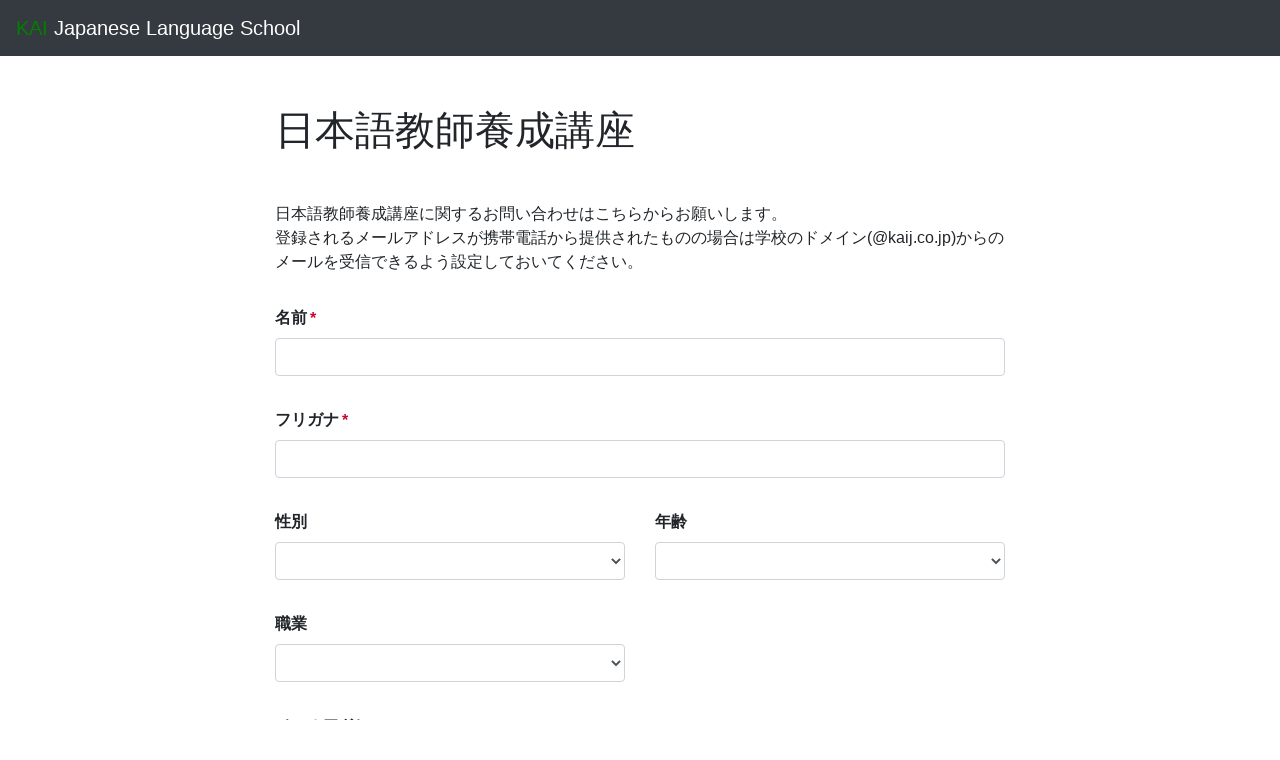

--- FILE ---
content_type: text/html; charset=utf-8
request_url: https://contact.kaij.jp/teachers/new?locale=ja
body_size: 4178
content:
<!DOCTYPE html><html lang="ja"><head><meta content="width=device-width, initial-scale=1.0" name="viewport" /><link rel="shortcut icon" type="image/x-icon" href="/assets/favicon-5b52256b3c109a422637fbf0b0169dc6837bac1ef33ae2b57f74d91bb46e4c03.ico" /><link rel="stylesheet" media="all" href="/assets/application-bdbb34be39d6f04fa7539355c3f0ac41254c1db5392e24d49fcb58cad76e0561.css" data-turbolinks-track="true" /><script src="/assets/application-e00811d98ffe36e060266cafd2ee3a62dab78a3ef443a62e2f0317a02eb458aa.js" data-turbolinks-track="true"></script><title>日本語教師養成講座に関するお問い合わせ | コンタクト | カイ日本語スクール</title>
<meta name="description" content="カイ日本語スクールの問い合わせサイトです。">
<meta name="keywords" content="問い合わせ, コンタクト, 申し込み">
<meta property="og:url" content="https://contact.kaij.jp/teachers/new?locale=ja">
<meta property="og:title" content="日本語教師養成講座に関するお問い合わせ">
<meta property="og:description" content="カイ日本語スクールの問い合わせサイトです。">
<meta property="og:site_name" content="コンタクト | カイ日本語スクール">
<meta property="og:type" content="article">
<meta property="og:image" content="https://contact.kaij.jp/images/KAI.png">
<meta name="twitter:card" content="summary">
<meta name="twitter:site" content="kaijls">
<meta name="twitter:title" content="日本語教師養成講座に関するお問い合わせ">
<meta name="twitter:description" content="カイ日本語スクールの問い合わせサイトです。">
<meta name="twitter:image" content="https://contact.kaij.jp/images/KAI.png"><meta name="csrf-param" content="authenticity_token" />
<meta name="csrf-token" content="FE7VkFaOqi993yZNVxB164xA7Vnq6LNGy98i0yBlc3RSaPTL0l780QJCd0XMVh69AhKxgBccag8scnvMZiY0Hg==" /><!-- Facebook Pixel Code -->
<script>
  !function(f,b,e,v,n,t,s)
  {if(f.fbq)return;n=f.fbq=function(){n.callMethod?
  n.callMethod.apply(n,arguments):n.queue.push(arguments)};
  if(!f._fbq)f._fbq=n;n.push=n;n.loaded=!0;n.version='2.0';
  n.queue= []; t =b.createElement(e); t.async= !0;
  t.src= v; s = b.getElementsByTagName(e)[0];
  s.parentNode.insertBefore(t,s)}(window, document,'script',
  'https://connect.facebook.net/en_US/fbevents.js');
  fbq('init', '264145960445465');
  fbq('track', 'PageView');
</script>
<noscript><img height="1" width="1" style="display:none"
  src= "https://www.facebook.com/tr?id=264145960445465&ev=PageView&noscript=1"
/></noscript>
<!-- End Facebook Pixel Code -->
<!-- Google tag (gtag.js) -->
<script async src="https://www.googletagmanager.com/gtag/js?id=G-6794VGY5V8"></script>
<script>
  window.dataLayer = window.dataLayer || [];
  function gtag(){dataLayer.push(arguments);}
  gtag('js', new Date());
  gtag('config', 'G-6794VGY5V8');
</script></head><body><nav class="navbar navbar-dark bg-dark"><a class="navbar-brand" href="https://www.kaij.jp/"><span class="kai_color">KAI</span> Japanese Language School</a></nav><div class="container"><div class="row justify-content-center"><div class="col-lg-8 mb-5"><h1 class="mb-5">日本語教師養成講座</h1><p>日本語教師養成講座に関するお問い合わせはこちらからお願いします。<br>登録されるメールアドレスが携帯電話から提供されたものの場合は学校のドメイン(@kaij.co.jp)からのメールを受信できるよう設定しておいてください。</p><form class="new_teacher" id="new_teacher" action="/teachers?locale=ja" accept-charset="UTF-8" method="post"><input name="utf8" type="hidden" value="&#x2713;" /><input type="hidden" name="authenticity_token" value="+TjB/xqm+hk8J3Xa34Fn2Df6WhYfoddKnTcvDPKXNK6/HuCknnas50O6JNJExwyOuagGz+JVDgN6mnYTtNRzxA==" /><div class="form-group"><label class="form-label form-required" for="teacher_name">名前</label><input class="form-control" required="required" type="text" name="teacher[name]" id="teacher_name" /></div><div class="form-group"><label class="form-label form-required" for="teacher_kana">フリガナ</label><input class="form-control" required="required" type="text" name="teacher[kana]" id="teacher_kana" /></div><div class="row"><div class="col-md"><div class="form-group"><label class="form-label" for="teacher_gender">性別</label><select class="form-control" name="teacher[gender]" id="teacher_gender"><option value=""></option>
<option value="男性">男性</option>
<option value="女性">女性</option></select></div></div><div class="col-md"><div class="form-group"><label class="form-label" for="teacher_age">年齢</label><select class="form-control" name="teacher[age]" id="teacher_age"><option value=""></option>
<option value="- 19">- 19</option>
<option value="20 - 29">20 - 29</option>
<option value="30 - 39">30 - 39</option>
<option value="40 - 49">40 - 49</option>
<option value="50 - 59">50 - 59</option>
<option value="60 - 69">60 - 69</option>
<option value="70 -">70 -</option></select></div></div></div><div class="row"><div class="col-md-6"><div class="form-group"><label class="form-label" for="teacher_occupation">職業</label><select class="form-control" name="teacher[occupation]" id="teacher_occupation"><option value=""></option>
<option value="会社員（一般）">会社員（一般）</option>
<option value="会社員（管理職）">会社員（管理職）</option>
<option value="経営者・役員">経営者・役員</option>
<option value="公務員・教職員">公務員・教職員</option>
<option value="専門職（弁護士・医師等）">専門職（弁護士・医師等）</option>
<option value="自営業・自由業">自営業・自由業</option>
<option value="契約社員・派遣社員">契約社員・派遣社員</option>
<option value="パート・アルバイト">パート・アルバイト</option>
<option value="専業主婦">専業主婦</option>
<option value="学生">学生</option>
<option value="その他">その他</option></select></div></div></div><div class="form-group"><label class="form-label form-required" for="teacher_email">メールアドレス</label><p>hotmailのメールアドレスは、弊校のメールがスパムフォルダに入ってしまうことが多いとの報告がありますので、hotmail以外のメールアドレスをご利用ください。</p><input class="form-control" required="required" type="email" name="teacher[email]" id="teacher_email" /></div><div class="form-group"><label class="form-label form-required" for="teacher_email_confirmation">メールアドレスの確認</label><input class="form-control" required="required" type="email" name="teacher[email_confirmation]" id="teacher_email_confirmation" /></div><div class="row"><div class="col-md-6"><div class="form-group"><label class="form-label form-required" for="teacher_tel">電話番号</label><input class="form-control" type="tel" name="teacher[tel]" id="teacher_tel" /></div></div></div><div class="row"><div class="col-md"><div class="form-group"><label class="form-label" for="teacher_zipcode">郵便番号</label><input id="contact_zipcode" class="form-control" pattern="[0-9\-]{7,8}" type="text" name="teacher[zipcode]" /></div></div><div class="col-md"><div class="form-group"><label class="form-label" for="teacher_prefecture_name">都道府県</label><select id="contact_prefecture_name" class="form-control" name="teacher[prefecture_name]"><option value=""></option>
<option value="北海道">北海道</option>
<option value="青森県">青森県</option>
<option value="岩手県">岩手県</option>
<option value="宮城県">宮城県</option>
<option value="秋田県">秋田県</option>
<option value="山形県">山形県</option>
<option value="福島県">福島県</option>
<option value="茨城県">茨城県</option>
<option value="栃木県">栃木県</option>
<option value="群馬県">群馬県</option>
<option value="埼玉県">埼玉県</option>
<option value="千葉県">千葉県</option>
<option value="東京都">東京都</option>
<option value="神奈川県">神奈川県</option>
<option value="新潟県">新潟県</option>
<option value="富山県">富山県</option>
<option value="石川県">石川県</option>
<option value="福井県">福井県</option>
<option value="山梨県">山梨県</option>
<option value="長野県">長野県</option>
<option value="岐阜県">岐阜県</option>
<option value="静岡県">静岡県</option>
<option value="愛知県">愛知県</option>
<option value="三重県">三重県</option>
<option value="滋賀県">滋賀県</option>
<option value="京都府">京都府</option>
<option value="大阪府">大阪府</option>
<option value="兵庫県">兵庫県</option>
<option value="奈良県">奈良県</option>
<option value="和歌山県">和歌山県</option>
<option value="鳥取県">鳥取県</option>
<option value="島根県">島根県</option>
<option value="岡山県">岡山県</option>
<option value="広島県">広島県</option>
<option value="山口県">山口県</option>
<option value="徳島県">徳島県</option>
<option value="香川県">香川県</option>
<option value="愛媛県">愛媛県</option>
<option value="高知県">高知県</option>
<option value="福岡県">福岡県</option>
<option value="佐賀県">佐賀県</option>
<option value="長崎県">長崎県</option>
<option value="熊本県">熊本県</option>
<option value="大分県">大分県</option>
<option value="宮崎県">宮崎県</option>
<option value="鹿児島県">鹿児島県</option>
<option value="沖縄県">沖縄県</option></select></div></div></div><div class="row"><div class="col-md"><div class="form-group"><label class="form-label" for="teacher_city">市区町村</label><input id="contact_city" class="form-control" type="text" name="teacher[city]" /></div></div><div class="col-md"><div class="form-group"><label class="form-label" for="teacher_street">番地・建物</label><input class="form-control" type="text" name="teacher[street]" id="teacher_street" /></div></div></div><div class="form-group"><label class="form-label" for="teacher_career">日本語教師歴</label><p>「あり」の方は年数など詳細をコメント欄にご記入下さい。</p><div class="row"><div class="col-md-6"><select class="form-control" name="teacher[career]" id="teacher_career"><option value=""></option>
<option value="なし">なし</option>
<option value="あり">あり</option></select></div></div></div><div class="form-group"><p class="form-label">興味のあるコース</p><div class="checkbox"><label><input name="teacher[course_1]" type="hidden" value="0" /><input type="checkbox" value="1" name="teacher[course_1]" id="teacher_course_1" />15分授業体験講座</label></div><div class="checkbox"><label><input name="teacher[course_2]" type="hidden" value="0" /><input type="checkbox" value="1" name="teacher[course_2]" id="teacher_course_2" />実践力入門講座</label></div><div class="checkbox"><label><input name="teacher[course_3]" type="hidden" value="0" /><input type="checkbox" value="1" name="teacher[course_3]" id="teacher_course_3" />実践力プラス講座</label></div></div><div class="form-group"><p class="form-label">日本語教育関連の資格（複数選択可）</p><div class="checkbox"><label><input name="teacher[qualification_0]" type="hidden" value="0" /><input type="checkbox" value="1" name="teacher[qualification_0]" id="teacher_qualification_0" />なし</label></div><div class="checkbox"><label><input name="teacher[qualification_1]" type="hidden" value="0" /><input type="checkbox" value="1" name="teacher[qualification_1]" id="teacher_qualification_1" />日本語教育能力検定試験合格（合格年はコメント欄にご記入ください）</label></div><div class="checkbox"><label><input name="teacher[qualification_2]" type="hidden" value="0" /><input type="checkbox" value="1" name="teacher[qualification_2]" id="teacher_qualification_2" />日本語教育能力検定試験を受験し、結果待ちの状態</label></div><div class="checkbox"><label><input name="teacher[qualification_3]" type="hidden" value="0" /><input type="checkbox" value="1" name="teacher[qualification_3]" id="teacher_qualification_3" />日本語教師養成講座420時間修了</label></div><div class="checkbox"><label><input name="teacher[qualification_4]" type="hidden" value="0" /><input type="checkbox" value="1" name="teacher[qualification_4]" id="teacher_qualification_4" />日本語教師養成講座420時間を受講中</label></div><div class="checkbox"><label><input name="teacher[qualification_5]" type="hidden" value="0" /><input type="checkbox" value="1" name="teacher[qualification_5]" id="teacher_qualification_5" />日本語教育主専攻、あるいは副専攻課程修了</label></div><div class="checkbox"><label><input name="teacher[qualification_6]" type="hidden" value="0" /><input type="checkbox" value="1" name="teacher[qualification_6]" id="teacher_qualification_6" />日本語教育主専攻、あるいは副専攻課程を専攻中</label></div><div class="checkbox"><label><input name="teacher[qualification_7]" type="hidden" value="0" /><input type="checkbox" value="1" name="teacher[qualification_7]" id="teacher_qualification_7" />その他（詳細をコメント欄にご記入下さい）</label></div></div><div class="form-group"><label class="form-label" for="teacher_comment">コメント</label><p>コースへの申し込みや養成講座説明会への参加を希望される方はその旨をご記入ください。担当者から手続き方法を追ってご連絡差し上げます。実践力プラスへ申し込みされる方は講座名もあわせてご記入ください。</p><textarea rows="3" class="form-control" name="teacher[comment]" id="teacher_comment">
</textarea></div><div class="row"><div class="col-md-6"><div class="form-group"><label class="form-label" for="teacher_cue">きっかけ</label><p>学校を知ったきっかけを教えて下さい。</p><select class="form-control" name="teacher[cue]" id="teacher_cue"><option value=""></option>
<option value="検索">検索</option>
<option value="アルク">アルク</option>
<option value="知人の紹介">知人の紹介</option>
<option value="大学の紹介/掲示物">大学の紹介/掲示物</option>
<option value="日本語学校の紹介">日本語学校の紹介</option>
<option value="日本語を教えよう!">日本語を教えよう!</option>
<option value="イカロスムック">イカロスムック</option>
<option value="学研ムック">学研ムック</option>
<option value="凡人社教材リスト">凡人社教材リスト</option>
<option value="イベント">イベント</option>
<option value="その他メディア">その他メディア</option></select></div></div></div><input type="submit" name="commit" value="確認" class="btn btn-info btn-lg btn-block mt-5" data-disable-with="確認" /><input type="hidden" name="teacher[confirming]" id="teacher_confirming" /></form></div></div><footer class="footer"><div class="container"></div></footer></div></body></html>

--- FILE ---
content_type: application/javascript
request_url: https://contact.kaij.jp/assets/application-e00811d98ffe36e060266cafd2ee3a62dab78a3ef443a62e2f0317a02eb458aa.js
body_size: 66667
content:
function JpostalDatabase(){this.address=[],this.map={},this.url={http:"//jpostal-1006.appspot.com/json/",https:"//jpostal-1006.appspot.com/json/"},this.find=function(t){for(var e=[],n=0;n<this.address.length;++n)this.address[n][0]=="_"+t&&(e=this.address[n]);return e},this.get=function(t){var e,n,i=["","","","","","","","",""];switch(t.length){case 3:case 4:case 5:case 6:n=t.substr(0,3),e=this.find(n),e=$.extend(i,e);break;case 7:(e=this.find(t))||(n=t.substr(0,3),e=this.find(n)),e=$.extend(i,e);break;default:e=i}return e},this.getUrl=function(t){var e="";switch(window.location.protocol){case"http:":e=this.url.http;break;case"https:":e=this.url.https}return e=e+t+".json"},this.request=function(t,e){var n=t.substr(0,3);if(t.length<=2||"none"!=this.getStatus(n)||n.match(/[^0-9]/))return!1;this.setStatus(n,"waiting");var i={async:!1,dataType:"jsonp",jsonpCallback:"jQuery_jpostal_callback",type:"GET",url:this.getUrl(n),success:function(){e()},error:function(){},timeout:5e3};return $.ajax(i),!0},this.save=function(t){for(var e=0;e<t.length;++e){var n=t[e],i=n[0];void 0===this.map[i]?(this.address.push(n),this.map[i]={state:"complete",time:0}):"waiting"==this.map[i].state&&(this.address.push(n),this.map[i].state="complete")}},this.getStatus=function(t){var e="",n="_"+t;if(void 0===this.map[n])e="none";else if("complete"==this.map[n].state)e="complete";else{e=(new Date).getTime()-this.map[n].time<5e3?"waiting":"none"}return e},this.setStatus=function(t){var e="_"+t;void 0===this.map[e]&&(this.map[e]={state:"waiting",time:0}),this.map[e].time=(new Date).getTime()}}function Jpostal(t){this.address="",this.jposDb=t,this.options={},this.postcode="",this.minLen=3,this.displayAddress=function(){for(var t in"000info"==this.postcode&&(this.address[2]+=" "+this.getScriptSrc()),this.options.address){var e=this.formatAddress(this.options.address[t],this.address);this.isSelectTagForPrefecture(t,this.options.address[t])?this.setSelectTagForPrefecture(t,e):$(t).val(e)}},this.isSelectTagForPrefecture=function(t,e){switch(e){case"%3":case"%p":case"%prefecture":"SELECT"==$(t).get(0).tagName.toUpperCase()?f=!0:f=!1;break;default:f=!1}return f},this.setSelectTagForPrefecture=function(t,e){if($(t).val(e),$(t).val()!=e){value="";for(var n=$(t)[0],i=0;i<n.options.length;++i){if(0<=n.options[i].text.indexOf(e)){value=n.options[i].value;break}}""!=value&&$(t).val(value)}},this.formatAddress=function(t,e){var n=t;return n=(n=(n=(n=(n=(n=(n=(n=n.replace(/%3|%p|%prefecture/,e[1])).replace(/%4|%c|%city/,e[2])).replace(/%5|%t|%town/,e[3])).replace(/%6|%a|%address/,e[4])).replace(/%7|%n|%name/,e[5])).replace(/%8/,e[6])).replace(/%9/,e[7])).replace(/%10/,e[8])},this.getScriptSrc=function(){for(var t="",e=document.getElementsByTagName("script"),n=0;n<e.length;++n)0<=e[n].src.search(/jquery.jpostal.js/)&&(t=e[n].src);return t},this.init=function(t){if(void 0===t.postcode)throw new Error("postcode undefined");if(void 0===t.address)throw new Error("address undefined");this.options.postcode=[],"string"==typeof t.postcode?this.options.postcode.push(t.postcode):this.options.postcode=t.postcode,this.options.address=t.address,void 0!==t.url&&(this.jposDb.url=t.url)},this.main=function(){if(this.scanPostcode(),!(this.postcode.length<this.minLen)){var t=this;this.jposDb.request(this.postcode,(function(){t.callback()}))||this.callback()}},this.callback=function(){this.address=this.jposDb.get(this.postcode),this.displayAddress()},this.scanPostcode=function(){var t="";switch(this.options.postcode.length){case 0:break;case 1:t=0<=(t=String($(this.options.postcode[0]).val())).search(/^([0-9]{3})([0-9A-Za-z]{4})/)||0<=t.search(/^([0-9]{3})-([0-9A-Za-z]{4})/)?RegExp.$1+""+RegExp.$2:0<=t.search(/^([0-9]{3})/)?RegExp.$1:"";break;case 2:var e=String($(this.options.postcode[0]).val()),n=String($(this.options.postcode[1]).val());t=0<=e.search(/^[0-9]{3}$/)?0<=n.search(/^[0-9A-Za-z]{4}$/)?e+n:e:""}this.postcode=t}}function jQuery_jpostal_callback(t){JposDb.save(t)}!function(t,e){"use strict";"object"==typeof module&&"object"==typeof module.exports?module.exports=t.document?e(t,!0):function(t){if(!t.document)throw new Error("jQuery requires a window with a document");return e(t)}:e(t)}("undefined"!=typeof window?window:this,(function(t,e){"use strict";function n(t,e,n){var i,r,o=(n=n||wt).createElement("script");if(o.text=t,e)for(i in Et)(r=e[i]||e.getAttribute&&e.getAttribute(i))&&o.setAttribute(i,r);n.head.appendChild(o).parentNode.removeChild(o)}function i(t){return null==t?t+"":"object"==typeof t||"function"==typeof t?ht[pt.call(t)]||"object":typeof t}function r(t){var e=!!t&&"length"in t&&t.length,n=i(t);return!bt(t)&&!_t(t)&&("array"===n||0===e||"number"==typeof e&&e>0&&e-1 in t)}function o(t,e){return t.nodeName&&t.nodeName.toLowerCase()===e.toLowerCase()}function s(t,e,n){return bt(e)?xt.grep(t,(function(t,i){return!!e.call(t,i,t)!==n})):e.nodeType?xt.grep(t,(function(t){return t===e!==n})):"string"!=typeof e?xt.grep(t,(function(t){return dt.call(e,t)>-1!==n})):xt.filter(e,t,n)}function a(t,e){for(;(t=t[e])&&1!==t.nodeType;);return t}function l(t){var e={};return xt.each(t.match(Pt)||[],(function(t,n){e[n]=!0})),e}function u(t){return t}function c(t){throw t}function f(t,e,n,i){var r;try{t&&bt(r=t.promise)?r.call(t).done(e).fail(n):t&&bt(r=t.then)?r.call(t,e,n):e.apply(void 0,[t].slice(i))}catch(t){n.apply(void 0,[t])}}function d(){wt.removeEventListener("DOMContentLoaded",d),t.removeEventListener("load",d),xt.ready()}function h(t,e){return e.toUpperCase()}function p(t){return t.replace(Ht,"ms-").replace(Ft,h)}function m(){this.expando=xt.expando+m.uid++}function g(t){return"true"===t||"false"!==t&&("null"===t?null:t===+t+""?+t:$t.test(t)?JSON.parse(t):t)}function v(t,e,n){var i;if(void 0===n&&1===t.nodeType)if(i="data-"+e.replace(Ut,"-$&").toLowerCase(),"string"==typeof(n=t.getAttribute(i))){try{n=g(n)}catch(t){}Wt.set(t,e,n)}else n=void 0;return n}function y(t,e,n,i){var r,o,s=20,a=i?function(){return i.cur()}:function(){return xt.css(t,e,"")},l=a(),u=n&&n[3]||(xt.cssNumber[e]?"":"px"),c=t.nodeType&&(xt.cssNumber[e]||"px"!==u&&+l)&&Qt.exec(xt.css(t,e));if(c&&c[3]!==u){for(l/=2,u=u||c[3],c=+l||1;s--;)xt.style(t,e,c+u),(1-o)*(1-(o=a()/l||.5))<=0&&(s=0),c/=o;c*=2,xt.style(t,e,c+u),n=n||[]}return n&&(c=+c||+l||0,r=n[1]?c+(n[1]+1)*n[2]:+n[2],i&&(i.unit=u,i.start=c,i.end=r)),r}function b(t){var e,n=t.ownerDocument,i=t.nodeName,r=Gt[i];return r||(e=n.body.appendChild(n.createElement(i)),r=xt.css(e,"display"),e.parentNode.removeChild(e),"none"===r&&(r="block"),Gt[i]=r,r)}function _(t,e){for(var n,i,r=[],o=0,s=t.length;o<s;o++)(i=t[o]).style&&(n=i.style.display,e?("none"===n&&(r[o]=Mt.get(i,"display")||null,r[o]||(i.style.display="")),""===i.style.display&&Jt(i)&&(r[o]=b(i))):"none"!==n&&(r[o]="none",Mt.set(i,"display",n)));for(o=0;o<s;o++)null!=r[o]&&(t[o].style.display=r[o]);return t}function w(t,e){var n;return n=void 0!==t.getElementsByTagName?t.getElementsByTagName(e||"*"):void 0!==t.querySelectorAll?t.querySelectorAll(e||"*"):[],void 0===e||e&&o(t,e)?xt.merge([t],n):n}function E(t,e){for(var n=0,i=t.length;n<i;n++)Mt.set(t[n],"globalEval",!e||Mt.get(e[n],"globalEval"))}function T(t,e,n,r,o){for(var s,a,l,u,c,f,d=e.createDocumentFragment(),h=[],p=0,m=t.length;p<m;p++)if((s=t[p])||0===s)if("object"===i(s))xt.merge(h,s.nodeType?[s]:s);else if(oe.test(s)){for(a=a||d.appendChild(e.createElement("div")),l=(ne.exec(s)||["",""])[1].toLowerCase(),u=re[l]||re._default,a.innerHTML=u[1]+xt.htmlPrefilter(s)+u[2],f=u[0];f--;)a=a.lastChild;xt.merge(h,a.childNodes),(a=d.firstChild).textContent=""}else h.push(e.createTextNode(s));for(d.textContent="",p=0;s=h[p++];)if(r&&xt.inArray(s,r)>-1)o&&o.push(s);else if(c=Kt(s),a=w(d.appendChild(s),"script"),c&&E(a),n)for(f=0;s=a[f++];)ie.test(s.type||"")&&n.push(s);return d}function x(){return!0}function C(){return!1}function S(t,e){return t===k()==("focus"===e)}function k(){try{return wt.activeElement}catch(t){}}function A(t,e,n,i,r,o){var s,a;if("object"==typeof e){for(a in"string"!=typeof n&&(i=i||n,n=void 0),e)A(t,a,n,i,e[a],o);return t}if(null==i&&null==r?(r=n,i=n=void 0):null==r&&("string"==typeof n?(r=i,i=void 0):(r=i,i=n,n=void 0)),!1===r)r=C;else if(!r)return t;return 1===o&&(s=r,r=function(t){return xt().off(t),s.apply(this,arguments)},r.guid=s.guid||(s.guid=xt.guid++)),t.each((function(){xt.event.add(this,e,r,i,n)}))}function D(t,e,n){n?(Mt.set(t,e,!1),xt.event.add(t,e,{namespace:!1,handler:function(t){var i,r,o=Mt.get(this,e);if(1&t.isTrigger&&this[e]){if(o.length)(xt.event.special[e]||{}).delegateType&&t.stopPropagation();else if(o=ut.call(arguments),Mt.set(this,e,o),i=n(this,e),this[e](),o!==(r=Mt.get(this,e))||i?Mt.set(this,e,!1):r={},o!==r)return t.stopImmediatePropagation(),t.preventDefault(),r&&r.value}else o.length&&(Mt.set(this,e,{value:xt.event.trigger(xt.extend(o[0],xt.Event.prototype),o.slice(1),this)}),t.stopImmediatePropagation())}})):void 0===Mt.get(t,e)&&xt.event.add(t,e,x)}function N(t,e){return o(t,"table")&&o(11!==e.nodeType?e:e.firstChild,"tr")&&xt(t).children("tbody")[0]||t}function L(t){return t.type=(null!==t.getAttribute("type"))+"/"+t.type,t}function j(t){return"true/"===(t.type||"").slice(0,5)?t.type=t.type.slice(5):t.removeAttribute("type"),t}function I(t,e){var n,i,r,o,s,a;if(1===e.nodeType){if(Mt.hasData(t)&&(a=Mt.get(t).events))for(r in Mt.remove(e,"handle events"),a)for(n=0,i=a[r].length;n<i;n++)xt.event.add(e,r,a[r][n]);Wt.hasData(t)&&(o=Wt.access(t),s=xt.extend({},o),Wt.set(e,s))}}function P(t,e){var n=e.nodeName.toLowerCase();"input"===n&&ee.test(t.type)?e.checked=t.checked:"input"!==n&&"textarea"!==n||(e.defaultValue=t.defaultValue)}function R(t,e,i,r){e=ct(e);var o,s,a,l,u,c,f=0,d=t.length,h=d-1,p=e[0],m=bt(p);if(m||d>1&&"string"==typeof p&&!yt.checkClone&&le.test(p))return t.each((function(n){var o=t.eq(n);m&&(e[0]=p.call(this,n,o.html())),R(o,e,i,r)}));if(d&&(s=(o=T(e,t[0].ownerDocument,!1,t,r)).firstChild,1===o.childNodes.length&&(o=s),s||r)){for(l=(a=xt.map(w(o,"script"),L)).length;f<d;f++)u=o,f!==h&&(u=xt.clone(u,!0,!0),l&&xt.merge(a,w(u,"script"))),i.call(t[f],u,f);if(l)for(c=a[a.length-1].ownerDocument,xt.map(a,j),f=0;f<l;f++)u=a[f],ie.test(u.type||"")&&!Mt.access(u,"globalEval")&&xt.contains(c,u)&&(u.src&&"module"!==(u.type||"").toLowerCase()?xt._evalUrl&&!u.noModule&&xt._evalUrl(u.src,{nonce:u.nonce||u.getAttribute("nonce")},c):n(u.textContent.replace(ue,""),u,c))}return t}function q(t,e,n){for(var i,r=e?xt.filter(e,t):t,o=0;null!=(i=r[o]);o++)n||1!==i.nodeType||xt.cleanData(w(i)),i.parentNode&&(n&&Kt(i)&&E(w(i,"script")),i.parentNode.removeChild(i));return t}function O(t,e,n){var i,r,o,s,a=fe.test(e),l=t.style;return(n=n||de(t))&&(s=n.getPropertyValue(e)||n[e],a&&(s=s.replace(ge,"$1")),""!==s||Kt(t)||(s=xt.style(t,e)),!yt.pixelBoxStyles()&&ce.test(s)&&pe.test(e)&&(i=l.width,r=l.minWidth,o=l.maxWidth,l.minWidth=l.maxWidth=l.width=s,s=n.width,l.width=i,l.minWidth=r,l.maxWidth=o)),void 0!==s?s+"":s}function H(t,e){return{get:function(){if(!t())return(this.get=e).apply(this,arguments);delete this.get}}}function F(t){for(var e=t[0].toUpperCase()+t.slice(1),n=ve.length;n--;)if((t=ve[n]+e)in ye)return t}function B(t){var e=xt.cssProps[t]||be[t];return e||(t in ye?t:be[t]=F(t)||t)}function M(t,e,n){var i=Qt.exec(e);return i?Math.max(0,i[2]-(n||0))+(i[3]||"px"):e}function W(t,e,n,i,r,o){var s="width"===e?1:0,a=0,l=0;if(n===(i?"border":"content"))return 0;for(;s<4;s+=2)"margin"===n&&(l+=xt.css(t,n+zt[s],!0,r)),i?("content"===n&&(l-=xt.css(t,"padding"+zt[s],!0,r)),"margin"!==n&&(l-=xt.css(t,"border"+zt[s]+"Width",!0,r))):(l+=xt.css(t,"padding"+zt[s],!0,r),"padding"!==n?l+=xt.css(t,"border"+zt[s]+"Width",!0,r):a+=xt.css(t,"border"+zt[s]+"Width",!0,r));return!i&&o>=0&&(l+=Math.max(0,Math.ceil(t["offset"+e[0].toUpperCase()+e.slice(1)]-o-l-a-.5))||0),l}function $(t,e,n){var i=de(t),r=(!yt.boxSizingReliable()||n)&&"border-box"===xt.css(t,"boxSizing",!1,i),s=r,a=O(t,e,i),l="offset"+e[0].toUpperCase()+e.slice(1);if(ce.test(a)){if(!n)return a;a="auto"}return(!yt.boxSizingReliable()&&r||!yt.reliableTrDimensions()&&o(t,"tr")||"auto"===a||!parseFloat(a)&&"inline"===xt.css(t,"display",!1,i))&&t.getClientRects().length&&(r="border-box"===xt.css(t,"boxSizing",!1,i),(s=l in t)&&(a=t[l])),(a=parseFloat(a)||0)+W(t,e,n||(r?"border":"content"),s,i,a)+"px"}function U(t,e,n,i,r){return new U.prototype.init(t,e,n,i,r)}function V(){xe&&(!1===wt.hidden&&t.requestAnimationFrame?t.requestAnimationFrame(V):t.setTimeout(V,xt.fx.interval),xt.fx.tick())}function Q(){return t.setTimeout((function(){Te=void 0})),Te=Date.now()}function z(t,e){var n,i=0,r={height:t};for(e=e?1:0;i<4;i+=2-e)r["margin"+(n=zt[i])]=r["padding"+n]=t;return e&&(r.opacity=r.width=t),r}function X(t,e,n){for(var i,r=(J.tweeners[e]||[]).concat(J.tweeners["*"]),o=0,s=r.length;o<s;o++)if(i=r[o].call(n,e,t))return i}function K(t,e,n){var i,r,o,s,a,l,u,c,f="width"in e||"height"in e,d=this,h={},p=t.style,m=t.nodeType&&Jt(t),g=Mt.get(t,"fxshow");for(i in n.queue||(null==(s=xt._queueHooks(t,"fx")).unqueued&&(s.unqueued=0,a=s.empty.fire,s.empty.fire=function(){s.unqueued||a()}),s.unqueued++,d.always((function(){d.always((function(){s.unqueued--,xt.queue(t,"fx").length||s.empty.fire()}))}))),e)if(r=e[i],Ce.test(r)){if(delete e[i],o=o||"toggle"===r,r===(m?"hide":"show")){if("show"!==r||!g||void 0===g[i])continue;m=!0}h[i]=g&&g[i]||xt.style(t,i)}if((l=!xt.isEmptyObject(e))||!xt.isEmptyObject(h))for(i in f&&1===t.nodeType&&(n.overflow=[p.overflow,p.overflowX,p.overflowY],null==(u=g&&g.display)&&(u=Mt.get(t,"display")),"none"===(c=xt.css(t,"display"))&&(u?c=u:(_([t],!0),u=t.style.display||u,c=xt.css(t,"display"),_([t]))),("inline"===c||"inline-block"===c&&null!=u)&&"none"===xt.css(t,"float")&&(l||(d.done((function(){p.display=u})),null==u&&(c=p.display,u="none"===c?"":c)),p.display="inline-block")),n.overflow&&(p.overflow="hidden",d.always((function(){p.overflow=n.overflow[0],p.overflowX=n.overflow[1],p.overflowY=n.overflow[2]}))),l=!1,h)l||(g?"hidden"in g&&(m=g.hidden):g=Mt.access(t,"fxshow",{display:u}),o&&(g.hidden=!m),m&&_([t],!0),d.done((function(){for(i in m||_([t]),Mt.remove(t,"fxshow"),h)xt.style(t,i,h[i])}))),l=X(m?g[i]:0,i,d),i in g||(g[i]=l.start,m&&(l.end=l.start,l.start=0))}function Y(t,e){var n,i,r,o,s;for(n in t)if(r=e[i=p(n)],o=t[n],Array.isArray(o)&&(r=o[1],o=t[n]=o[0]),n!==i&&(t[i]=o,delete t[n]),(s=xt.cssHooks[i])&&"expand"in s)for(n in o=s.expand(o),delete t[i],o)n in t||(t[n]=o[n],e[n]=r);else e[i]=r}function J(t,e,n){var i,r,o=0,s=J.prefilters.length,a=xt.Deferred().always((function(){delete l.elem})),l=function(){if(r)return!1;for(var e=Te||Q(),n=Math.max(0,u.startTime+u.duration-e),i=1-(n/u.duration||0),o=0,s=u.tweens.length;o<s;o++)u.tweens[o].run(i);return a.notifyWith(t,[u,i,n]),i<1&&s?n:(s||a.notifyWith(t,[u,1,0]),a.resolveWith(t,[u]),!1)},u=a.promise({elem:t,props:xt.extend({},e),opts:xt.extend(!0,{specialEasing:{},easing:xt.easing._default},n),originalProperties:e,originalOptions:n,startTime:Te||Q(),duration:n.duration,tweens:[],createTween:function(e,n){var i=xt.Tween(t,u.opts,e,n,u.opts.specialEasing[e]||u.opts.easing);return u.tweens.push(i),i},stop:function(e){var n=0,i=e?u.tweens.length:0;if(r)return this;for(r=!0;n<i;n++)u.tweens[n].run(1);return e?(a.notifyWith(t,[u,1,0]),a.resolveWith(t,[u,e])):a.rejectWith(t,[u,e]),this}}),c=u.props;for(Y(c,u.opts.specialEasing);o<s;o++)if(i=J.prefilters[o].call(u,t,c,u.opts))return bt(i.stop)&&(xt._queueHooks(u.elem,u.opts.queue).stop=i.stop.bind(i)),i;return xt.map(c,X,u),bt(u.opts.start)&&u.opts.start.call(t,u),u.progress(u.opts.progress).done(u.opts.done,u.opts.complete).fail(u.opts.fail).always(u.opts.always),xt.fx.timer(xt.extend(l,{elem:t,anim:u,queue:u.opts.queue})),u}function G(t){return(t.match(Pt)||[]).join(" ")}function Z(t){return t.getAttribute&&t.getAttribute("class")||""}function tt(t){return Array.isArray(t)?t:"string"==typeof t&&t.match(Pt)||[]}function et(t,e,n,r){var o;if(Array.isArray(e))xt.each(e,(function(e,i){n||Oe.test(t)?r(t,i):et(t+"["+("object"==typeof i&&null!=i?e:"")+"]",i,n,r)}));else if(n||"object"!==i(e))r(t,e);else for(o in e)et(t+"["+o+"]",e[o],n,r)}function nt(t){return function(e,n){"string"!=typeof e&&(n=e,e="*");var i,r=0,o=e.toLowerCase().match(Pt)||[];if(bt(n))for(;i=o[r++];)"+"===i[0]?(i=i.slice(1)||"*",(t[i]=t[i]||[]).unshift(n)):(t[i]=t[i]||[]).push(n)}}function it(t,e,n,i){function r(a){var l;return o[a]=!0,xt.each(t[a]||[],(function(t,a){var u=a(e,n,i);return"string"!=typeof u||s||o[u]?s?!(l=u):void 0:(e.dataTypes.unshift(u),r(u),!1)})),l}var o={},s=t===Ke;return r(e.dataTypes[0])||!o["*"]&&r("*")}function rt(t,e){var n,i,r=xt.ajaxSettings.flatOptions||{};for(n in e)void 0!==e[n]&&((r[n]?t:i||(i={}))[n]=e[n]);return i&&xt.extend(!0,t,i),t}function ot(t,e,n){for(var i,r,o,s,a=t.contents,l=t.dataTypes;"*"===l[0];)l.shift(),void 0===i&&(i=t.mimeType||e.getResponseHeader("Content-Type"));if(i)for(r in a)if(a[r]&&a[r].test(i)){l.unshift(r);break}if(l[0]in n)o=l[0];else{for(r in n){if(!l[0]||t.converters[r+" "+l[0]]){o=r;break}s||(s=r)}o=o||s}if(o)return o!==l[0]&&l.unshift(o),n[o]}function st(t,e,n,i){var r,o,s,a,l,u={},c=t.dataTypes.slice();if(c[1])for(s in t.converters)u[s.toLowerCase()]=t.converters[s];for(o=c.shift();o;)if(t.responseFields[o]&&(n[t.responseFields[o]]=e),!l&&i&&t.dataFilter&&(e=t.dataFilter(e,t.dataType)),l=o,o=c.shift())if("*"===o)o=l;else if("*"!==l&&l!==o){if(!(s=u[l+" "+o]||u["* "+o]))for(r in u)if((a=r.split(" "))[1]===o&&(s=u[l+" "+a[0]]||u["* "+a[0]])){!0===s?s=u[r]:!0!==u[r]&&(o=a[0],c.unshift(a[1]));break}if(!0!==s)if(s&&t.throws)e=s(e);else try{e=s(e)}catch(t){return{state:"parsererror",error:s?t:"No conversion from "+l+" to "+o}}}return{state:"success",data:e}}var at=[],lt=Object.getPrototypeOf,ut=at.slice,ct=at.flat?function(t){return at.flat.call(t)}:function(t){return at.concat.apply([],t)},ft=at.push,dt=at.indexOf,ht={},pt=ht.toString,mt=ht.hasOwnProperty,gt=mt.toString,vt=gt.call(Object),yt={},bt=function(t){return"function"==typeof t&&"number"!=typeof t.nodeType&&"function"!=typeof t.item},_t=function(t){return null!=t&&t===t.window},wt=t.document,Et={type:!0,src:!0,nonce:!0,noModule:!0},Tt="3.6.1",xt=function(t,e){return new xt.fn.init(t,e)};xt.fn=xt.prototype={jquery:Tt,constructor:xt,length:0,toArray:function(){return ut.call(this)},get:function(t){return null==t?ut.call(this):t<0?this[t+this.length]:this[t]},pushStack:function(t){var e=xt.merge(this.constructor(),t);return e.prevObject=this,e},each:function(t){return xt.each(this,t)},map:function(t){return this.pushStack(xt.map(this,(function(e,n){return t.call(e,n,e)})))},slice:function(){return this.pushStack(ut.apply(this,arguments))},first:function(){return this.eq(0)},last:function(){return this.eq(-1)},even:function(){return this.pushStack(xt.grep(this,(function(t,e){return(e+1)%2})))},odd:function(){return this.pushStack(xt.grep(this,(function(t,e){return e%2})))},eq:function(t){var e=this.length,n=+t+(t<0?e:0);return this.pushStack(n>=0&&n<e?[this[n]]:[])},end:function(){return this.prevObject||this.constructor()},push:ft,sort:at.sort,splice:at.splice},xt.extend=xt.fn.extend=function(){var t,e,n,i,r,o,s=arguments[0]||{},a=1,l=arguments.length,u=!1;for("boolean"==typeof s&&(u=s,s=arguments[a]||{},a++),"object"==typeof s||bt(s)||(s={}),a===l&&(s=this,a--);a<l;a++)if(null!=(t=arguments[a]))for(e in t)i=t[e],"__proto__"!==e&&s!==i&&(u&&i&&(xt.isPlainObject(i)||(r=Array.isArray(i)))?(n=s[e],o=r&&!Array.isArray(n)?[]:r||xt.isPlainObject(n)?n:{},r=!1,s[e]=xt.extend(u,o,i)):void 0!==i&&(s[e]=i));return s},xt.extend({expando:"jQuery"+(Tt+Math.random()).replace(/\D/g,""),isReady:!0,error:function(t){throw new Error(t)},noop:function(){},isPlainObject:function(t){var e,n;return!(!t||"[object Object]"!==pt.call(t))&&(!(e=lt(t))||"function"==typeof(n=mt.call(e,"constructor")&&e.constructor)&&gt.call(n)===vt)},isEmptyObject:function(t){var e;for(e in t)return!1;return!0},globalEval:function(t,e,i){n(t,{nonce:e&&e.nonce},i)},each:function(t,e){var n,i=0;if(r(t))for(n=t.length;i<n&&!1!==e.call(t[i],i,t[i]);i++);else for(i in t)if(!1===e.call(t[i],i,t[i]))break;return t},makeArray:function(t,e){var n=e||[];return null!=t&&(r(Object(t))?xt.merge(n,"string"==typeof t?[t]:t):ft.call(n,t)),n},inArray:function(t,e,n){return null==e?-1:dt.call(e,t,n)},merge:function(t,e){for(var n=+e.length,i=0,r=t.length;i<n;i++)t[r++]=e[i];return t.length=r,t},grep:function(t,e,n){for(var i=[],r=0,o=t.length,s=!n;r<o;r++)!e(t[r],r)!==s&&i.push(t[r]);return i},map:function(t,e,n){var i,o,s=0,a=[];if(r(t))for(i=t.length;s<i;s++)null!=(o=e(t[s],s,n))&&a.push(o);else for(s in t)null!=(o=e(t[s],s,n))&&a.push(o);return ct(a)},guid:1,support:yt}),"function"==typeof Symbol&&(xt.fn[Symbol.iterator]=at[Symbol.iterator]),xt.each("Boolean Number String Function Array Date RegExp Object Error Symbol".split(" "),(function(t,e){ht["[object "+e+"]"]=e.toLowerCase()}));var Ct=function(t){function e(t,e,n,i){var r,o,s,a,l,u,c,d=e&&e.ownerDocument,p=e?e.nodeType:9;if(n=n||[],"string"!=typeof t||!t||1!==p&&9!==p&&11!==p)return n;if(!i&&(j(e),e=e||I,R)){if(11!==p&&(l=bt.exec(t)))if(r=l[1]){if(9===p){if(!(s=e.getElementById(r)))return n;if(s.id===r)return n.push(s),n}else if(d&&(s=d.getElementById(r))&&F(e,s)&&s.id===r)return n.push(s),n}else{if(l[2])return Z.apply(n,e.getElementsByTagName(t)),n;if((r=l[3])&&E.getElementsByClassName&&e.getElementsByClassName)return Z.apply(n,e.getElementsByClassName(r)),n}if(E.qsa&&!z[t+" "]&&(!q||!q.test(t))&&(1!==p||"object"!==e.nodeName.toLowerCase())){if(c=t,d=e,1===p&&(ft.test(t)||ct.test(t))){for((d=_t.test(t)&&f(e.parentNode)||e)===e&&E.scope||((a=e.getAttribute("id"))?a=a.replace(Tt,xt):e.setAttribute("id",a=B)),o=(u=S(t)).length;o--;)u[o]=(a?"#"+a:":scope")+" "+h(u[o]);c=u.join(",")}try{return Z.apply(n,d.querySelectorAll(c)),n}catch(e){z(t,!0)}finally{a===B&&e.removeAttribute("id")}}}return A(t.replace(lt,"$1"),e,n,i)}function n(){function t(n,i){return e.push(n+" ")>T.cacheLength&&delete t[e.shift()],t[n+" "]=i}var e=[];return t}function i(t){return t[B]=!0,t}function r(t){var e=I.createElement("fieldset");try{return!!t(e)}catch(t){return!1}finally{e.parentNode&&e.parentNode.removeChild(e),e=null}}function o(t,e){for(var n=t.split("|"),i=n.length;i--;)T.attrHandle[n[i]]=e}function s(t,e){var n=e&&t,i=n&&1===t.nodeType&&1===e.nodeType&&t.sourceIndex-e.sourceIndex;if(i)return i;if(n)for(;n=n.nextSibling;)if(n===e)return-1;return t?1:-1}function a(t){return function(e){return"input"===e.nodeName.toLowerCase()&&e.type===t}}function l(t){return function(e){var n=e.nodeName.toLowerCase();return("input"===n||"button"===n)&&e.type===t}}function u(t){return function(e){return"form"in e?e.parentNode&&!1===e.disabled?"label"in e?"label"in e.parentNode?e.parentNode.disabled===t:e.disabled===t:e.isDisabled===t||e.isDisabled!==!t&&St(e)===t:e.disabled===t:"label"in e&&e.disabled===t}}function c(t){return i((function(e){return e=+e,i((function(n,i){for(var r,o=t([],n.length,e),s=o.length;s--;)n[r=o[s]]&&(n[r]=!(i[r]=n[r]))}))}))}function f(t){return t&&void 0!==t.getElementsByTagName&&t}function d(){}function h(t){for(var e=0,n=t.length,i="";e<n;e++)i+=t[e].value;return i}function p(t,e,n){var i=e.dir,r=e.next,o=r||i,s=n&&"parentNode"===o,a=$++;return e.first?function(e,n,r){for(;e=e[i];)if(1===e.nodeType||s)return t(e,n,r);return!1}:function(e,n,l){var u,c,f,d=[W,a];if(l){for(;e=e[i];)if((1===e.nodeType||s)&&t(e,n,l))return!0}else for(;e=e[i];)if(1===e.nodeType||s)if(c=(f=e[B]||(e[B]={}))[e.uniqueID]||(f[e.uniqueID]={}),r&&r===e.nodeName.toLowerCase())e=e[i]||e;else{if((u=c[o])&&u[0]===W&&u[1]===a)return d[2]=u[2];if(c[o]=d,d[2]=t(e,n,l))return!0}return!1}}function m(t){return t.length>1?function(e,n,i){for(var r=t.length;r--;)if(!t[r](e,n,i))return!1;return!0}:t[0]}function g(t,n,i){for(var r=0,o=n.length;r<o;r++)e(t,n[r],i);return i}function v(t,e,n,i,r){for(var o,s=[],a=0,l=t.length,u=null!=e;a<l;a++)(o=t[a])&&(n&&!n(o,i,r)||(s.push(o),u&&e.push(a)));return s}function y(t,e,n,r,o,s){return r&&!r[B]&&(r=y(r)),o&&!o[B]&&(o=y(o,s)),i((function(i,s,a,l){var u,c,f,d=[],h=[],p=s.length,m=i||g(e||"*",a.nodeType?[a]:a,[]),y=!t||!i&&e?m:v(m,d,t,a,l),b=n?o||(i?t:p||r)?[]:s:y;if(n&&n(y,b,a,l),r)for(u=v(b,h),r(u,[],a,l),c=u.length;c--;)(f=u[c])&&(b[h[c]]=!(y[h[c]]=f));if(i){if(o||t){if(o){for(u=[],c=b.length;c--;)(f=b[c])&&u.push(y[c]=f);o(null,b=[],u,l)}for(c=b.length;c--;)(f=b[c])&&(u=o?et(i,f):d[c])>-1&&(i[u]=!(s[u]=f))}}else b=v(b===s?b.splice(p,b.length):b),o?o(null,s,b,l):Z.apply(s,b)}))}function b(t){for(var e,n,i,r=t.length,o=T.relative[t[0].type],s=o||T.relative[" "],a=o?1:0,l=p((function(t){return t===e}),s,!0),u=p((function(t){return et(e,t)>-1}),s,!0),c=[function(t,n,i){var r=!o&&(i||n!==D)||((e=n).nodeType?l(t,n,i):u(t,n,i));return e=null,r}];a<r;a++)if(n=T.relative[t[a].type])c=[p(m(c),n)];else{if((n=T.filter[t[a].type].apply(null,t[a].matches))[B]){for(i=++a;i<r&&!T.relative[t[i].type];i++);return y(a>1&&m(c),a>1&&h(t.slice(0,a-1).concat({value:" "===t[a-2].type?"*":""})).replace(lt,"$1"),n,a<i&&b(t.slice(a,i)),i<r&&b(t=t.slice(i)),i<r&&h(t))}c.push(n)}return m(c)}function _(t,n){var r=n.length>0,o=t.length>0,s=function(i,s,a,l,u){var c,f,d,h=0,p="0",m=i&&[],g=[],y=D,b=i||o&&T.find.TAG("*",u),_=W+=null==y?1:Math.random()||.1,w=b.length;for(u&&(D=s==I||s||u);p!==w&&null!=(c=b[p]);p++){if(o&&c){for(f=0,s||c.ownerDocument==I||(j(c),a=!R);d=t[f++];)if(d(c,s||I,a)){l.push(c);break}u&&(W=_)}r&&((c=!d&&c)&&h--,i&&m.push(c))}if(h+=p,r&&p!==h){for(f=0;d=n[f++];)d(m,g,s,a);if(i){if(h>0)for(;p--;)m[p]||g[p]||(g[p]=J.call(l));g=v(g)}Z.apply(l,g),u&&!i&&g.length>0&&h+n.length>1&&e.uniqueSort(l)}return u&&(W=_,D=y),m};return r?i(s):s}var w,E,T,x,C,S,k,A,D,N,L,j,I,P,R,q,O,H,F,B="sizzle"+1*new Date,M=t.document,W=0,$=0,U=n(),V=n(),Q=n(),z=n(),X=function(t,e){return t===e&&(L=!0),0},K={}.hasOwnProperty,Y=[],J=Y.pop,G=Y.push,Z=Y.push,tt=Y.slice,et=function(t,e){for(var n=0,i=t.length;n<i;n++)if(t[n]===e)return n;return-1},nt="checked|selected|async|autofocus|autoplay|controls|defer|disabled|hidden|ismap|loop|multiple|open|readonly|required|scoped",it="[\\x20\\t\\r\\n\\f]",rt="(?:\\\\[\\da-fA-F]{1,6}"+it+"?|\\\\[^\\r\\n\\f]|[\\w-]|[^\0-\\x7f])+",ot="\\["+it+"*("+rt+")(?:"+it+"*([*^$|!~]?=)"+it+"*(?:'((?:\\\\.|[^\\\\'])*)'|\"((?:\\\\.|[^\\\\\"])*)\"|("+rt+"))|)"+it+"*\\]",st=":("+rt+")(?:\\((('((?:\\\\.|[^\\\\'])*)'|\"((?:\\\\.|[^\\\\\"])*)\")|((?:\\\\.|[^\\\\()[\\]]|"+ot+")*)|.*)\\)|)",at=new RegExp(it+"+","g"),lt=new RegExp("^"+it+"+|((?:^|[^\\\\])(?:\\\\.)*)"+it+"+$","g"),ut=new RegExp("^"+it+"*,"+it+"*"),ct=new RegExp("^"+it+"*([>+~]|"+it+")"+it+"*"),ft=new RegExp(it+"|>"),dt=new RegExp(st),ht=new RegExp("^"+rt+"$"),pt={ID:new RegExp("^#("+rt+")"),CLASS:new RegExp("^\\.("+rt+")"),TAG:new RegExp("^("+rt+"|[*])"),ATTR:new RegExp("^"+ot),PSEUDO:new RegExp("^"+st),CHILD:new RegExp("^:(only|first|last|nth|nth-last)-(child|of-type)(?:\\("+it+"*(even|odd|(([+-]|)(\\d*)n|)"+it+"*(?:([+-]|)"+it+"*(\\d+)|))"+it+"*\\)|)","i"),bool:new RegExp("^(?:"+nt+")$","i"),needsContext:new RegExp("^"+it+"*[>+~]|:(even|odd|eq|gt|lt|nth|first|last)(?:\\("+it+"*((?:-\\d)?\\d*)"+it+"*\\)|)(?=[^-]|$)","i")},mt=/HTML$/i,gt=/^(?:input|select|textarea|button)$/i,vt=/^h\d$/i,yt=/^[^{]+\{\s*\[native \w/,bt=/^(?:#([\w-]+)|(\w+)|\.([\w-]+))$/,_t=/[+~]/,wt=new RegExp("\\\\[\\da-fA-F]{1,6}"+it+"?|\\\\([^\\r\\n\\f])","g"),Et=function(t,e){var n="0x"+t.slice(1)-65536;return e||(n<0?String.fromCharCode(n+65536):String.fromCharCode(n>>10|55296,1023&n|56320))},Tt=/([\0-\x1f\x7f]|^-?\d)|^-$|[^\0-\x1f\x7f-\uFFFF\w-]/g,xt=function(t,e){return e?"\0"===t?"\ufffd":t.slice(0,-1)+"\\"+t.charCodeAt(t.length-1).toString(16)+" ":"\\"+t},Ct=function(){j()},St=p((function(t){return!0===t.disabled&&"fieldset"===t.nodeName.toLowerCase()}),{dir:"parentNode",next:"legend"});try{Z.apply(Y=tt.call(M.childNodes),M.childNodes),Y[M.childNodes.length].nodeType}catch(t){Z={apply:Y.length?function(t,e){G.apply(t,tt.call(e))}:function(t,e){for(var n=t.length,i=0;t[n++]=e[i++];);t.length=n-1}}}for(w in E=e.support={},C=e.isXML=function(t){var e=t&&t.namespaceURI,n=t&&(t.ownerDocument||t).documentElement;return!mt.test(e||n&&n.nodeName||"HTML")},j=e.setDocument=function(t){var e,n,i=t?t.ownerDocument||t:M;return i!=I&&9===i.nodeType&&i.documentElement?(P=(I=i).documentElement,R=!C(I),M!=I&&(n=I.defaultView)&&n.top!==n&&(n.addEventListener?n.addEventListener("unload",Ct,!1):n.attachEvent&&n.attachEvent("onunload",Ct)),E.scope=r((function(t){return P.appendChild(t).appendChild(I.createElement("div")),void 0!==t.querySelectorAll&&!t.querySelectorAll(":scope fieldset div").length})),E.attributes=r((function(t){return t.className="i",!t.getAttribute("className")})),E.getElementsByTagName=r((function(t){return t.appendChild(I.createComment("")),!t.getElementsByTagName("*").length})),E.getElementsByClassName=yt.test(I.getElementsByClassName),E.getById=r((function(t){return P.appendChild(t).id=B,!I.getElementsByName||!I.getElementsByName(B).length})),E.getById?(T.filter.ID=function(t){var e=t.replace(wt,Et);return function(t){return t.getAttribute("id")===e}},T.find.ID=function(t,e){if(void 0!==e.getElementById&&R){var n=e.getElementById(t);return n?[n]:[]}}):(T.filter.ID=function(t){var e=t.replace(wt,Et);return function(t){var n=void 0!==t.getAttributeNode&&t.getAttributeNode("id");return n&&n.value===e}},T.find.ID=function(t,e){if(void 0!==e.getElementById&&R){var n,i,r,o=e.getElementById(t);if(o){if((n=o.getAttributeNode("id"))&&n.value===t)return[o];for(r=e.getElementsByName(t),i=0;o=r[i++];)if((n=o.getAttributeNode("id"))&&n.value===t)return[o]}return[]}}),T.find.TAG=E.getElementsByTagName?function(t,e){return void 0!==e.getElementsByTagName?e.getElementsByTagName(t):E.qsa?e.querySelectorAll(t):void 0}:function(t,e){var n,i=[],r=0,o=e.getElementsByTagName(t);if("*"===t){for(;n=o[r++];)1===n.nodeType&&i.push(n);return i}return o},T.find.CLASS=E.getElementsByClassName&&function(t,e){if(void 0!==e.getElementsByClassName&&R)return e.getElementsByClassName(t)},O=[],q=[],(E.qsa=yt.test(I.querySelectorAll))&&(r((function(t){var e;P.appendChild(t).innerHTML="<a id='"+B+"'></a><select id='"+B+"-\r\\' msallowcapture=''><option selected=''></option></select>",t.querySelectorAll("[msallowcapture^='']").length&&q.push("[*^$]="+it+"*(?:''|\"\")"),t.querySelectorAll("[selected]").length||q.push("\\["+it+"*(?:value|"+nt+")"),t.querySelectorAll("[id~="+B+"-]").length||q.push("~="),(e=I.createElement("input")).setAttribute("name",""),t.appendChild(e),t.querySelectorAll("[name='']").length||q.push("\\["+it+"*name"+it+"*="+it+"*(?:''|\"\")"),t.querySelectorAll(":checked").length||q.push(":checked"),t.querySelectorAll("a#"+B+"+*").length||q.push(".#.+[+~]"),t.querySelectorAll("\\\f"),q.push("[\\r\\n\\f]")})),r((function(t){t.innerHTML="<a href='' disabled='disabled'></a><select disabled='disabled'><option/></select>";var e=I.createElement("input");e.setAttribute("type","hidden"),t.appendChild(e).setAttribute("name","D"),t.querySelectorAll("[name=d]").length&&q.push("name"+it+"*[*^$|!~]?="),2!==t.querySelectorAll(":enabled").length&&q.push(":enabled",":disabled"),P.appendChild(t).disabled=!0,2!==t.querySelectorAll(":disabled").length&&q.push(":enabled",":disabled"),t.querySelectorAll("*,:x"),q.push(",.*:")}))),(E.matchesSelector=yt.test(H=P.matches||P.webkitMatchesSelector||P.mozMatchesSelector||P.oMatchesSelector||P.msMatchesSelector))&&r((function(t){E.disconnectedMatch=H.call(t,"*"),H.call(t,"[s!='']:x"),O.push("!=",st)})),q=q.length&&new RegExp(q.join("|")),O=O.length&&new RegExp(O.join("|")),e=yt.test(P.compareDocumentPosition),F=e||yt.test(P.contains)?function(t,e){var n=9===t.nodeType?t.documentElement:t,i=e&&e.parentNode;return t===i||!(!i||1!==i.nodeType||!(n.contains?n.contains(i):t.compareDocumentPosition&&16&t.compareDocumentPosition(i)))}:function(t,e){if(e)for(;e=e.parentNode;)if(e===t)return!0;return!1},X=e?function(t,e){if(t===e)return L=!0,0;var n=!t.compareDocumentPosition-!e.compareDocumentPosition;return n||(1&(n=(t.ownerDocument||t)==(e.ownerDocument||e)?t.compareDocumentPosition(e):1)||!E.sortDetached&&e.compareDocumentPosition(t)===n?t==I||t.ownerDocument==M&&F(M,t)?-1:e==I||e.ownerDocument==M&&F(M,e)?1:N?et(N,t)-et(N,e):0:4&n?-1:1)}:function(t,e){if(t===e)return L=!0,0;var n,i=0,r=t.parentNode,o=e.parentNode,a=[t],l=[e];if(!r||!o)return t==I?-1:e==I?1:r?-1:o?1:N?et(N,t)-et(N,e):0;if(r===o)return s(t,e);for(n=t;n=n.parentNode;)a.unshift(n);for(n=e;n=n.parentNode;)l.unshift(n);for(;a[i]===l[i];)i++;return i?s(a[i],l[i]):a[i]==M?-1:l[i]==M?1:0},I):I},e.matches=function(t,n){return e(t,null,null,n)},e.matchesSelector=function(t,n){if(j(t),E.matchesSelector&&R&&!z[n+" "]&&(!O||!O.test(n))&&(!q||!q.test(n)))try{var i=H.call(t,n)
;if(i||E.disconnectedMatch||t.document&&11!==t.document.nodeType)return i}catch(t){z(n,!0)}return e(n,I,null,[t]).length>0},e.contains=function(t,e){return(t.ownerDocument||t)!=I&&j(t),F(t,e)},e.attr=function(t,e){(t.ownerDocument||t)!=I&&j(t);var n=T.attrHandle[e.toLowerCase()],i=n&&K.call(T.attrHandle,e.toLowerCase())?n(t,e,!R):void 0;return void 0!==i?i:E.attributes||!R?t.getAttribute(e):(i=t.getAttributeNode(e))&&i.specified?i.value:null},e.escape=function(t){return(t+"").replace(Tt,xt)},e.error=function(t){throw new Error("Syntax error, unrecognized expression: "+t)},e.uniqueSort=function(t){var e,n=[],i=0,r=0;if(L=!E.detectDuplicates,N=!E.sortStable&&t.slice(0),t.sort(X),L){for(;e=t[r++];)e===t[r]&&(i=n.push(r));for(;i--;)t.splice(n[i],1)}return N=null,t},x=e.getText=function(t){var e,n="",i=0,r=t.nodeType;if(r){if(1===r||9===r||11===r){if("string"==typeof t.textContent)return t.textContent;for(t=t.firstChild;t;t=t.nextSibling)n+=x(t)}else if(3===r||4===r)return t.nodeValue}else for(;e=t[i++];)n+=x(e);return n},T=e.selectors={cacheLength:50,createPseudo:i,match:pt,attrHandle:{},find:{},relative:{">":{dir:"parentNode",first:!0}," ":{dir:"parentNode"},"+":{dir:"previousSibling",first:!0},"~":{dir:"previousSibling"}},preFilter:{ATTR:function(t){return t[1]=t[1].replace(wt,Et),t[3]=(t[3]||t[4]||t[5]||"").replace(wt,Et),"~="===t[2]&&(t[3]=" "+t[3]+" "),t.slice(0,4)},CHILD:function(t){return t[1]=t[1].toLowerCase(),"nth"===t[1].slice(0,3)?(t[3]||e.error(t[0]),t[4]=+(t[4]?t[5]+(t[6]||1):2*("even"===t[3]||"odd"===t[3])),t[5]=+(t[7]+t[8]||"odd"===t[3])):t[3]&&e.error(t[0]),t},PSEUDO:function(t){var e,n=!t[6]&&t[2];return pt.CHILD.test(t[0])?null:(t[3]?t[2]=t[4]||t[5]||"":n&&dt.test(n)&&(e=S(n,!0))&&(e=n.indexOf(")",n.length-e)-n.length)&&(t[0]=t[0].slice(0,e),t[2]=n.slice(0,e)),t.slice(0,3))}},filter:{TAG:function(t){var e=t.replace(wt,Et).toLowerCase();return"*"===t?function(){return!0}:function(t){return t.nodeName&&t.nodeName.toLowerCase()===e}},CLASS:function(t){var e=U[t+" "];return e||(e=new RegExp("(^|"+it+")"+t+"("+it+"|$)"))&&U(t,(function(t){return e.test("string"==typeof t.className&&t.className||void 0!==t.getAttribute&&t.getAttribute("class")||"")}))},ATTR:function(t,n,i){return function(r){var o=e.attr(r,t);return null==o?"!="===n:!n||(o+="","="===n?o===i:"!="===n?o!==i:"^="===n?i&&0===o.indexOf(i):"*="===n?i&&o.indexOf(i)>-1:"$="===n?i&&o.slice(-i.length)===i:"~="===n?(" "+o.replace(at," ")+" ").indexOf(i)>-1:"|="===n&&(o===i||o.slice(0,i.length+1)===i+"-"))}},CHILD:function(t,e,n,i,r){var o="nth"!==t.slice(0,3),s="last"!==t.slice(-4),a="of-type"===e;return 1===i&&0===r?function(t){return!!t.parentNode}:function(e,n,l){var u,c,f,d,h,p,m=o!==s?"nextSibling":"previousSibling",g=e.parentNode,v=a&&e.nodeName.toLowerCase(),y=!l&&!a,b=!1;if(g){if(o){for(;m;){for(d=e;d=d[m];)if(a?d.nodeName.toLowerCase()===v:1===d.nodeType)return!1;p=m="only"===t&&!p&&"nextSibling"}return!0}if(p=[s?g.firstChild:g.lastChild],s&&y){for(b=(h=(u=(c=(f=(d=g)[B]||(d[B]={}))[d.uniqueID]||(f[d.uniqueID]={}))[t]||[])[0]===W&&u[1])&&u[2],d=h&&g.childNodes[h];d=++h&&d&&d[m]||(b=h=0)||p.pop();)if(1===d.nodeType&&++b&&d===e){c[t]=[W,h,b];break}}else if(y&&(b=h=(u=(c=(f=(d=e)[B]||(d[B]={}))[d.uniqueID]||(f[d.uniqueID]={}))[t]||[])[0]===W&&u[1]),!1===b)for(;(d=++h&&d&&d[m]||(b=h=0)||p.pop())&&((a?d.nodeName.toLowerCase()!==v:1!==d.nodeType)||!++b||(y&&((c=(f=d[B]||(d[B]={}))[d.uniqueID]||(f[d.uniqueID]={}))[t]=[W,b]),d!==e)););return(b-=r)===i||b%i==0&&b/i>=0}}},PSEUDO:function(t,n){var r,o=T.pseudos[t]||T.setFilters[t.toLowerCase()]||e.error("unsupported pseudo: "+t);return o[B]?o(n):o.length>1?(r=[t,t,"",n],T.setFilters.hasOwnProperty(t.toLowerCase())?i((function(t,e){for(var i,r=o(t,n),s=r.length;s--;)t[i=et(t,r[s])]=!(e[i]=r[s])})):function(t){return o(t,0,r)}):o}},pseudos:{not:i((function(t){var e=[],n=[],r=k(t.replace(lt,"$1"));return r[B]?i((function(t,e,n,i){for(var o,s=r(t,null,i,[]),a=t.length;a--;)(o=s[a])&&(t[a]=!(e[a]=o))})):function(t,i,o){return e[0]=t,r(e,null,o,n),e[0]=null,!n.pop()}})),has:i((function(t){return function(n){return e(t,n).length>0}})),contains:i((function(t){return t=t.replace(wt,Et),function(e){return(e.textContent||x(e)).indexOf(t)>-1}})),lang:i((function(t){return ht.test(t||"")||e.error("unsupported lang: "+t),t=t.replace(wt,Et).toLowerCase(),function(e){var n;do{if(n=R?e.lang:e.getAttribute("xml:lang")||e.getAttribute("lang"))return(n=n.toLowerCase())===t||0===n.indexOf(t+"-")}while((e=e.parentNode)&&1===e.nodeType);return!1}})),target:function(e){var n=t.location&&t.location.hash;return n&&n.slice(1)===e.id},root:function(t){return t===P},focus:function(t){return t===I.activeElement&&(!I.hasFocus||I.hasFocus())&&!!(t.type||t.href||~t.tabIndex)},enabled:u(!1),disabled:u(!0),checked:function(t){var e=t.nodeName.toLowerCase();return"input"===e&&!!t.checked||"option"===e&&!!t.selected},selected:function(t){return t.parentNode&&t.parentNode.selectedIndex,!0===t.selected},empty:function(t){for(t=t.firstChild;t;t=t.nextSibling)if(t.nodeType<6)return!1;return!0},parent:function(t){return!T.pseudos.empty(t)},header:function(t){return vt.test(t.nodeName)},input:function(t){return gt.test(t.nodeName)},button:function(t){var e=t.nodeName.toLowerCase();return"input"===e&&"button"===t.type||"button"===e},text:function(t){var e;return"input"===t.nodeName.toLowerCase()&&"text"===t.type&&(null==(e=t.getAttribute("type"))||"text"===e.toLowerCase())},first:c((function(){return[0]})),last:c((function(t,e){return[e-1]})),eq:c((function(t,e,n){return[n<0?n+e:n]})),even:c((function(t,e){for(var n=0;n<e;n+=2)t.push(n);return t})),odd:c((function(t,e){for(var n=1;n<e;n+=2)t.push(n);return t})),lt:c((function(t,e,n){for(var i=n<0?n+e:n>e?e:n;--i>=0;)t.push(i);return t})),gt:c((function(t,e,n){for(var i=n<0?n+e:n;++i<e;)t.push(i);return t}))}},T.pseudos.nth=T.pseudos.eq,{radio:!0,checkbox:!0,file:!0,password:!0,image:!0})T.pseudos[w]=a(w);for(w in{submit:!0,reset:!0})T.pseudos[w]=l(w);return d.prototype=T.filters=T.pseudos,T.setFilters=new d,S=e.tokenize=function(t,n){var i,r,o,s,a,l,u,c=V[t+" "];if(c)return n?0:c.slice(0);for(a=t,l=[],u=T.preFilter;a;){for(s in i&&!(r=ut.exec(a))||(r&&(a=a.slice(r[0].length)||a),l.push(o=[])),i=!1,(r=ct.exec(a))&&(i=r.shift(),o.push({value:i,type:r[0].replace(lt," ")}),a=a.slice(i.length)),T.filter)!(r=pt[s].exec(a))||u[s]&&!(r=u[s](r))||(i=r.shift(),o.push({value:i,type:s,matches:r}),a=a.slice(i.length));if(!i)break}return n?a.length:a?e.error(t):V(t,l).slice(0)},k=e.compile=function(t,e){var n,i=[],r=[],o=Q[t+" "];if(!o){for(e||(e=S(t)),n=e.length;n--;)(o=b(e[n]))[B]?i.push(o):r.push(o);(o=Q(t,_(r,i))).selector=t}return o},A=e.select=function(t,e,n,i){var r,o,s,a,l,u="function"==typeof t&&t,c=!i&&S(t=u.selector||t);if(n=n||[],1===c.length){if((o=c[0]=c[0].slice(0)).length>2&&"ID"===(s=o[0]).type&&9===e.nodeType&&R&&T.relative[o[1].type]){if(!(e=(T.find.ID(s.matches[0].replace(wt,Et),e)||[])[0]))return n;u&&(e=e.parentNode),t=t.slice(o.shift().value.length)}for(r=pt.needsContext.test(t)?0:o.length;r--&&(s=o[r],!T.relative[a=s.type]);)if((l=T.find[a])&&(i=l(s.matches[0].replace(wt,Et),_t.test(o[0].type)&&f(e.parentNode)||e))){if(o.splice(r,1),!(t=i.length&&h(o)))return Z.apply(n,i),n;break}}return(u||k(t,c))(i,e,!R,n,!e||_t.test(t)&&f(e.parentNode)||e),n},E.sortStable=B.split("").sort(X).join("")===B,E.detectDuplicates=!!L,j(),E.sortDetached=r((function(t){return 1&t.compareDocumentPosition(I.createElement("fieldset"))})),r((function(t){return t.innerHTML="<a href='#'></a>","#"===t.firstChild.getAttribute("href")}))||o("type|href|height|width",(function(t,e,n){if(!n)return t.getAttribute(e,"type"===e.toLowerCase()?1:2)})),E.attributes&&r((function(t){return t.innerHTML="<input/>",t.firstChild.setAttribute("value",""),""===t.firstChild.getAttribute("value")}))||o("value",(function(t,e,n){if(!n&&"input"===t.nodeName.toLowerCase())return t.defaultValue})),r((function(t){return null==t.getAttribute("disabled")}))||o(nt,(function(t,e,n){var i;if(!n)return!0===t[e]?e.toLowerCase():(i=t.getAttributeNode(e))&&i.specified?i.value:null})),e}(t);xt.find=Ct,xt.expr=Ct.selectors,xt.expr[":"]=xt.expr.pseudos,xt.uniqueSort=xt.unique=Ct.uniqueSort,xt.text=Ct.getText,xt.isXMLDoc=Ct.isXML,xt.contains=Ct.contains,xt.escapeSelector=Ct.escape;var St=function(t,e,n){for(var i=[],r=void 0!==n;(t=t[e])&&9!==t.nodeType;)if(1===t.nodeType){if(r&&xt(t).is(n))break;i.push(t)}return i},kt=function(t,e){for(var n=[];t;t=t.nextSibling)1===t.nodeType&&t!==e&&n.push(t);return n},At=xt.expr.match.needsContext,Dt=/^<([a-z][^\/\0>:\x20\t\r\n\f]*)[\x20\t\r\n\f]*\/?>(?:<\/\1>|)$/i;xt.filter=function(t,e,n){var i=e[0];return n&&(t=":not("+t+")"),1===e.length&&1===i.nodeType?xt.find.matchesSelector(i,t)?[i]:[]:xt.find.matches(t,xt.grep(e,(function(t){return 1===t.nodeType})))},xt.fn.extend({find:function(t){var e,n,i=this.length,r=this;if("string"!=typeof t)return this.pushStack(xt(t).filter((function(){for(e=0;e<i;e++)if(xt.contains(r[e],this))return!0})));for(n=this.pushStack([]),e=0;e<i;e++)xt.find(t,r[e],n);return i>1?xt.uniqueSort(n):n},filter:function(t){return this.pushStack(s(this,t||[],!1))},not:function(t){return this.pushStack(s(this,t||[],!0))},is:function(t){return!!s(this,"string"==typeof t&&At.test(t)?xt(t):t||[],!1).length}});var Nt,Lt=/^(?:\s*(<[\w\W]+>)[^>]*|#([\w-]+))$/;(xt.fn.init=function(t,e,n){var i,r;if(!t)return this;if(n=n||Nt,"string"==typeof t){if(!(i="<"===t[0]&&">"===t[t.length-1]&&t.length>=3?[null,t,null]:Lt.exec(t))||!i[1]&&e)return!e||e.jquery?(e||n).find(t):this.constructor(e).find(t);if(i[1]){if(e=e instanceof xt?e[0]:e,xt.merge(this,xt.parseHTML(i[1],e&&e.nodeType?e.ownerDocument||e:wt,!0)),Dt.test(i[1])&&xt.isPlainObject(e))for(i in e)bt(this[i])?this[i](e[i]):this.attr(i,e[i]);return this}return(r=wt.getElementById(i[2]))&&(this[0]=r,this.length=1),this}return t.nodeType?(this[0]=t,this.length=1,this):bt(t)?void 0!==n.ready?n.ready(t):t(xt):xt.makeArray(t,this)}).prototype=xt.fn,Nt=xt(wt);var jt=/^(?:parents|prev(?:Until|All))/,It={children:!0,contents:!0,next:!0,prev:!0};xt.fn.extend({has:function(t){var e=xt(t,this),n=e.length;return this.filter((function(){for(var t=0;t<n;t++)if(xt.contains(this,e[t]))return!0}))},closest:function(t,e){var n,i=0,r=this.length,o=[],s="string"!=typeof t&&xt(t);if(!At.test(t))for(;i<r;i++)for(n=this[i];n&&n!==e;n=n.parentNode)if(n.nodeType<11&&(s?s.index(n)>-1:1===n.nodeType&&xt.find.matchesSelector(n,t))){o.push(n);break}return this.pushStack(o.length>1?xt.uniqueSort(o):o)},index:function(t){return t?"string"==typeof t?dt.call(xt(t),this[0]):dt.call(this,t.jquery?t[0]:t):this[0]&&this[0].parentNode?this.first().prevAll().length:-1},add:function(t,e){return this.pushStack(xt.uniqueSort(xt.merge(this.get(),xt(t,e))))},addBack:function(t){return this.add(null==t?this.prevObject:this.prevObject.filter(t))}}),xt.each({parent:function(t){var e=t.parentNode;return e&&11!==e.nodeType?e:null},parents:function(t){return St(t,"parentNode")},parentsUntil:function(t,e,n){return St(t,"parentNode",n)},next:function(t){return a(t,"nextSibling")},prev:function(t){return a(t,"previousSibling")},nextAll:function(t){return St(t,"nextSibling")},prevAll:function(t){return St(t,"previousSibling")},nextUntil:function(t,e,n){return St(t,"nextSibling",n)},prevUntil:function(t,e,n){return St(t,"previousSibling",n)},siblings:function(t){return kt((t.parentNode||{}).firstChild,t)},children:function(t){return kt(t.firstChild)},contents:function(t){return null!=t.contentDocument&&lt(t.contentDocument)?t.contentDocument:(o(t,"template")&&(t=t.content||t),xt.merge([],t.childNodes))}},(function(t,e){xt.fn[t]=function(n,i){var r=xt.map(this,e,n);return"Until"!==t.slice(-5)&&(i=n),i&&"string"==typeof i&&(r=xt.filter(i,r)),this.length>1&&(It[t]||xt.uniqueSort(r),jt.test(t)&&r.reverse()),this.pushStack(r)}}));var Pt=/[^\x20\t\r\n\f]+/g;xt.Callbacks=function(t){t="string"==typeof t?l(t):xt.extend({},t);var e,n,r,o,s=[],a=[],u=-1,c=function(){for(o=o||t.once,r=e=!0;a.length;u=-1)for(n=a.shift();++u<s.length;)!1===s[u].apply(n[0],n[1])&&t.stopOnFalse&&(u=s.length,n=!1);t.memory||(n=!1),e=!1,o&&(s=n?[]:"")},f={add:function(){return s&&(n&&!e&&(u=s.length-1,a.push(n)),function e(n){xt.each(n,(function(n,r){bt(r)?t.unique&&f.has(r)||s.push(r):r&&r.length&&"string"!==i(r)&&e(r)}))}(arguments),n&&!e&&c()),this},remove:function(){return xt.each(arguments,(function(t,e){for(var n;(n=xt.inArray(e,s,n))>-1;)s.splice(n,1),n<=u&&u--})),this},has:function(t){return t?xt.inArray(t,s)>-1:s.length>0},empty:function(){return s&&(s=[]),this},disable:function(){return o=a=[],s=n="",this},disabled:function(){return!s},lock:function(){return o=a=[],n||e||(s=n=""),this},locked:function(){return!!o},fireWith:function(t,n){return o||(n=[t,(n=n||[]).slice?n.slice():n],a.push(n),e||c()),this},fire:function(){return f.fireWith(this,arguments),this},fired:function(){return!!r}};return f},xt.extend({Deferred:function(e){var n=[["notify","progress",xt.Callbacks("memory"),xt.Callbacks("memory"),2],["resolve","done",xt.Callbacks("once memory"),xt.Callbacks("once memory"),0,"resolved"],["reject","fail",xt.Callbacks("once memory"),xt.Callbacks("once memory"),1,"rejected"]],i="pending",r={state:function(){return i},always:function(){return o.done(arguments).fail(arguments),this},catch:function(t){return r.then(null,t)},pipe:function(){var t=arguments;return xt.Deferred((function(e){xt.each(n,(function(n,i){var r=bt(t[i[4]])&&t[i[4]];o[i[1]]((function(){var t=r&&r.apply(this,arguments);t&&bt(t.promise)?t.promise().progress(e.notify).done(e.resolve).fail(e.reject):e[i[0]+"With"](this,r?[t]:arguments)}))})),t=null})).promise()},then:function(e,i,r){function o(e,n,i,r){return function(){var a=this,l=arguments,f=function(){var t,f;if(!(e<s)){if((t=i.apply(a,l))===n.promise())throw new TypeError("Thenable self-resolution");f=t&&("object"==typeof t||"function"==typeof t)&&t.then,bt(f)?r?f.call(t,o(s,n,u,r),o(s,n,c,r)):(s++,f.call(t,o(s,n,u,r),o(s,n,c,r),o(s,n,u,n.notifyWith))):(i!==u&&(a=void 0,l=[t]),(r||n.resolveWith)(a,l))}},d=r?f:function(){try{f()}catch(t){xt.Deferred.exceptionHook&&xt.Deferred.exceptionHook(t,d.stackTrace),e+1>=s&&(i!==c&&(a=void 0,l=[t]),n.rejectWith(a,l))}};e?d():(xt.Deferred.getStackHook&&(d.stackTrace=xt.Deferred.getStackHook()),t.setTimeout(d))}}var s=0;return xt.Deferred((function(t){n[0][3].add(o(0,t,bt(r)?r:u,t.notifyWith)),n[1][3].add(o(0,t,bt(e)?e:u)),n[2][3].add(o(0,t,bt(i)?i:c))})).promise()},promise:function(t){return null!=t?xt.extend(t,r):r}},o={};return xt.each(n,(function(t,e){var s=e[2],a=e[5];r[e[1]]=s.add,a&&s.add((function(){i=a}),n[3-t][2].disable,n[3-t][3].disable,n[0][2].lock,n[0][3].lock),s.add(e[3].fire),o[e[0]]=function(){return o[e[0]+"With"](this===o?void 0:this,arguments),this},o[e[0]+"With"]=s.fireWith})),r.promise(o),e&&e.call(o,o),o},when:function(t){var e=arguments.length,n=e,i=Array(n),r=ut.call(arguments),o=xt.Deferred(),s=function(t){return function(n){i[t]=this,r[t]=arguments.length>1?ut.call(arguments):n,--e||o.resolveWith(i,r)}};if(e<=1&&(f(t,o.done(s(n)).resolve,o.reject,!e),"pending"===o.state()||bt(r[n]&&r[n].then)))return o.then();for(;n--;)f(r[n],s(n),o.reject);return o.promise()}});var Rt=/^(Eval|Internal|Range|Reference|Syntax|Type|URI)Error$/;xt.Deferred.exceptionHook=function(e,n){t.console&&t.console.warn&&e&&Rt.test(e.name)&&t.console.warn("jQuery.Deferred exception: "+e.message,e.stack,n)},xt.readyException=function(e){t.setTimeout((function(){throw e}))};var qt=xt.Deferred();xt.fn.ready=function(t){return qt.then(t).catch((function(t){xt.readyException(t)})),this},xt.extend({isReady:!1,readyWait:1,ready:function(t){(!0===t?--xt.readyWait:xt.isReady)||(xt.isReady=!0,!0!==t&&--xt.readyWait>0||qt.resolveWith(wt,[xt]))}}),xt.ready.then=qt.then,"complete"===wt.readyState||"loading"!==wt.readyState&&!wt.documentElement.doScroll?t.setTimeout(xt.ready):(wt.addEventListener("DOMContentLoaded",d),t.addEventListener("load",d));var Ot=function(t,e,n,r,o,s,a){var l=0,u=t.length,c=null==n;if("object"===i(n))for(l in o=!0,n)Ot(t,e,l,n[l],!0,s,a);else if(void 0!==r&&(o=!0,bt(r)||(a=!0),c&&(a?(e.call(t,r),e=null):(c=e,e=function(t,e,n){return c.call(xt(t),n)})),e))for(;l<u;l++)e(t[l],n,a?r:r.call(t[l],l,e(t[l],n)));return o?t:c?e.call(t):u?e(t[0],n):s},Ht=/^-ms-/,Ft=/-([a-z])/g,Bt=function(t){return 1===t.nodeType||9===t.nodeType||!+t.nodeType};m.uid=1,m.prototype={cache:function(t){var e=t[this.expando];return e||(e={},Bt(t)&&(t.nodeType?t[this.expando]=e:Object.defineProperty(t,this.expando,{value:e,configurable:!0}))),e},set:function(t,e,n){var i,r=this.cache(t);if("string"==typeof e)r[p(e)]=n;else for(i in e)r[p(i)]=e[i];return r},get:function(t,e){return void 0===e?this.cache(t):t[this.expando]&&t[this.expando][p(e)]},access:function(t,e,n){return void 0===e||e&&"string"==typeof e&&void 0===n?this.get(t,e):(this.set(t,e,n),void 0!==n?n:e)},remove:function(t,e){var n,i=t[this.expando];if(void 0!==i){if(void 0!==e){n=(e=Array.isArray(e)?e.map(p):(e=p(e))in i?[e]:e.match(Pt)||[]).length;for(;n--;)delete i[e[n]]}(void 0===e||xt.isEmptyObject(i))&&(t.nodeType?t[this.expando]=void 0:delete t[this.expando])}},hasData:function(t){var e=t[this.expando];return void 0!==e&&!xt.isEmptyObject(e)}};var Mt=new m,Wt=new m,$t=/^(?:\{[\w\W]*\}|\[[\w\W]*\])$/,Ut=/[A-Z]/g;xt.extend({hasData:function(t){return Wt.hasData(t)||Mt.hasData(t)},data:function(t,e,n){return Wt.access(t,e,n)},removeData:function(t,e){Wt.remove(t,e)},_data:function(t,e,n){return Mt.access(t,e,n)},_removeData:function(t,e){Mt.remove(t,e)}}),xt.fn.extend({data:function(t,e){var n,i,r,o=this[0],s=o&&o.attributes;if(void 0===t){if(this.length&&(r=Wt.get(o),1===o.nodeType&&!Mt.get(o,"hasDataAttrs"))){for(n=s.length;n--;)s[n]&&0===(i=s[n].name).indexOf("data-")&&(i=p(i.slice(5)),v(o,i,r[i]));Mt.set(o,"hasDataAttrs",!0)}return r}return"object"==typeof t?this.each((function(){Wt.set(this,t)})):Ot(this,(function(e){var n;if(o&&void 0===e)return void 0!==(n=Wt.get(o,t))||void 0!==(n=v(o,t))?n:void 0;this.each((function(){Wt.set(this,t,e)}))}),null,e,arguments.length>1,null,!0)},removeData:function(t){return this.each((function(){Wt.remove(this,t)}))}}),xt.extend({queue:function(t,e,n){var i;if(t)return e=(e||"fx")+"queue",i=Mt.get(t,e),n&&(!i||Array.isArray(n)?i=Mt.access(t,e,xt.makeArray(n)):i.push(n)),i||[]},dequeue:function(t,e){e=e||"fx";var n=xt.queue(t,e),i=n.length,r=n.shift(),o=xt._queueHooks(t,e),s=function(){xt.dequeue(t,e)};"inprogress"===r&&(r=n.shift(),i--),r&&("fx"===e&&n.unshift("inprogress"),delete o.stop,r.call(t,s,o)),!i&&o&&o.empty.fire()},_queueHooks:function(t,e){var n=e+"queueHooks";return Mt.get(t,n)||Mt.access(t,n,{empty:xt.Callbacks("once memory").add((function(){Mt.remove(t,[e+"queue",n])}))})}}),xt.fn.extend({queue:function(t,e){var n=2;return"string"!=typeof t&&(e=t,t="fx",n--),arguments.length<n?xt.queue(this[0],t):void 0===e?this:this.each((function(){var n=xt.queue(this,t,e);xt._queueHooks(this,t),"fx"===t&&"inprogress"!==n[0]&&xt.dequeue(this,t)}))},dequeue:function(t){return this.each((function(){xt.dequeue(this,t)}))},clearQueue:function(t){return this.queue(t||"fx",[])},promise:function(t,e){var n,i=1,r=xt.Deferred(),o=this,s=this.length,a=function(){--i||r.resolveWith(o,[o])};for("string"!=typeof t&&(e=t,t=void 0),t=t||"fx";s--;)(n=Mt.get(o[s],t+"queueHooks"))&&n.empty&&(i++,n.empty.add(a));return a(),r.promise(e)}});var Vt=/[+-]?(?:\d*\.|)\d+(?:[eE][+-]?\d+|)/.source,Qt=new RegExp("^(?:([+-])=|)("+Vt+")([a-z%]*)$","i"),zt=["Top","Right","Bottom","Left"],Xt=wt.documentElement,Kt=function(t){return xt.contains(t.ownerDocument,t)},Yt={composed:!0};Xt.getRootNode&&(Kt=function(t){return xt.contains(t.ownerDocument,t)||t.getRootNode(Yt)===t.ownerDocument});var Jt=function(t,e){return"none"===(t=e||t).style.display||""===t.style.display&&Kt(t)&&"none"===xt.css(t,"display")},Gt={};xt.fn.extend({show:function(){return _(this,!0)},hide:function(){return _(this)},toggle:function(t){return"boolean"==typeof t?t?this.show():this.hide():this.each((function(){Jt(this)?xt(this).show():xt(this).hide()}))}});var Zt,te,ee=/^(?:checkbox|radio)$/i,ne=/<([a-z][^\/\0>\x20\t\r\n\f]*)/i,ie=/^$|^module$|\/(?:java|ecma)script/i;Zt=wt.createDocumentFragment().appendChild(wt.createElement("div")),(te=wt.createElement("input")).setAttribute("type","radio"),te.setAttribute("checked","checked"),te.setAttribute("name","t"),Zt.appendChild(te),yt.checkClone=Zt.cloneNode(!0).cloneNode(!0).lastChild.checked,Zt.innerHTML="<textarea>x</textarea>",yt.noCloneChecked=!!Zt.cloneNode(!0).lastChild.defaultValue,Zt.innerHTML="<option></option>",yt.option=!!Zt.lastChild;var re={thead:[1,"<table>","</table>"],col:[2,"<table><colgroup>","</colgroup></table>"],tr:[2,"<table><tbody>","</tbody></table>"],td:[3,"<table><tbody><tr>","</tr></tbody></table>"],_default:[0,"",""]};re.tbody=re.tfoot=re.colgroup=re.caption=re.thead,re.th=re.td,yt.option||(re.optgroup=re.option=[1,"<select multiple='multiple'>","</select>"]);var oe=/<|&#?\w+;/,se=/^([^.]*)(?:\.(.+)|)/;xt.event={global:{},add:function(t,e,n,i,r){var o,s,a,l,u,c,f,d,h,p,m,g=Mt.get(t);if(Bt(t))for(n.handler&&(n=(o=n).handler,r=o.selector),r&&xt.find.matchesSelector(Xt,r),n.guid||(n.guid=xt.guid++),(l=g.events)||(l=g.events=Object.create(null)),(s=g.handle)||(s=g.handle=function(e){return void 0!==xt&&xt.event.triggered!==e.type?xt.event.dispatch.apply(t,arguments):void 0}),u=(e=(e||"").match(Pt)||[""]).length;u--;)h=m=(a=se.exec(e[u])||[])[1],p=(a[2]||"").split(".").sort(),h&&(f=xt.event.special[h]||{},h=(r?f.delegateType:f.bindType)||h,f=xt.event.special[h]||{},c=xt.extend({type:h,origType:m,data:i,handler:n,guid:n.guid,selector:r,needsContext:r&&xt.expr.match.needsContext.test(r),namespace:p.join(".")},o),(d=l[h])||((d=l[h]=[]).delegateCount=0,f.setup&&!1!==f.setup.call(t,i,p,s)||t.addEventListener&&t.addEventListener(h,s)),f.add&&(f.add.call(t,c),c.handler.guid||(c.handler.guid=n.guid)),r?d.splice(d.delegateCount++,0,c):d.push(c),xt.event.global[h]=!0)},remove:function(t,e,n,i,r){var o,s,a,l,u,c,f,d,h,p,m,g=Mt.hasData(t)&&Mt.get(t);if(g&&(l=g.events)){for(u=(e=(e||"").match(Pt)||[""]).length;u--;)if(h=m=(a=se.exec(e[u])||[])[1],p=(a[2]||"").split(".").sort(),h){for(f=xt.event.special[h]||{},d=l[h=(i?f.delegateType:f.bindType)||h]||[],a=a[2]&&new RegExp("(^|\\.)"+p.join("\\.(?:.*\\.|)")+"(\\.|$)"),s=o=d.length;o--;)c=d[o],!r&&m!==c.origType||n&&n.guid!==c.guid||a&&!a.test(c.namespace)||i&&i!==c.selector&&("**"!==i||!c.selector)||(d.splice(o,1),c.selector&&d.delegateCount--,f.remove&&f.remove.call(t,c));s&&!d.length&&(f.teardown&&!1!==f.teardown.call(t,p,g.handle)||xt.removeEvent(t,h,g.handle),delete l[h])}else for(h in l)xt.event.remove(t,h+e[u],n,i,!0);xt.isEmptyObject(l)&&Mt.remove(t,"handle events")}},dispatch:function(t){var e,n,i,r,o,s,a=new Array(arguments.length),l=xt.event.fix(t),u=(Mt.get(this,"events")||Object.create(null))[l.type]||[],c=xt.event.special[l.type]||{};for(a[0]=l,e=1;e<arguments.length;e++)a[e]=arguments[e];if(l.delegateTarget=this,!c.preDispatch||!1!==c.preDispatch.call(this,l)){for(s=xt.event.handlers.call(this,l,u),e=0;(r=s[e++])&&!l.isPropagationStopped();)for(l.currentTarget=r.elem,n=0;(o=r.handlers[n++])&&!l.isImmediatePropagationStopped();)l.rnamespace&&!1!==o.namespace&&!l.rnamespace.test(o.namespace)||(l.handleObj=o,l.data=o.data,void 0!==(i=((xt.event.special[o.origType]||{}).handle||o.handler).apply(r.elem,a))&&!1===(l.result=i)&&(l.preventDefault(),l.stopPropagation()));return c.postDispatch&&c.postDispatch.call(this,l),l.result}},handlers:function(t,e){var n,i,r,o,s,a=[],l=e.delegateCount,u=t.target;if(l&&u.nodeType&&!("click"===t.type&&t.button>=1))for(;u!==this;u=u.parentNode||this)if(1===u.nodeType&&("click"!==t.type||!0!==u.disabled)){for(o=[],s={},n=0;n<l;n++)void 0===s[r=(i=e[n]).selector+" "]&&(s[r]=i.needsContext?xt(r,this).index(u)>-1:xt.find(r,this,null,[u]).length),s[r]&&o.push(i);o.length&&a.push({elem:u,handlers:o})}return u=this,l<e.length&&a.push({elem:u,handlers:e.slice(l)}),a},addProp:function(t,e){Object.defineProperty(xt.Event.prototype,t,{enumerable:!0,configurable:!0,get:bt(e)?function(){if(this.originalEvent)return e(this.originalEvent)}:function(){if(this.originalEvent)return this.originalEvent[t]},set:function(e){Object.defineProperty(this,t,{enumerable:!0,configurable:!0,writable:!0,value:e})}})},fix:function(t){return t[xt.expando]?t:new xt.Event(t)},special:{load:{noBubble:!0},click:{setup:function(t){var e=this||t;return ee.test(e.type)&&e.click&&o(e,"input")&&D(e,"click",x),!1},trigger:function(t){var e=this||t;return ee.test(e.type)&&e.click&&o(e,"input")&&D(e,"click"),!0},_default:function(t){var e=t.target;return ee.test(e.type)&&e.click&&o(e,"input")&&Mt.get(e,"click")||o(e,"a")}},beforeunload:{postDispatch:function(t){void 0!==t.result&&t.originalEvent&&(t.originalEvent.returnValue=t.result)}}}},xt.removeEvent=function(t,e,n){t.removeEventListener&&t.removeEventListener(e,n)},xt.Event=function(t,e){if(!(this instanceof xt.Event))return new xt.Event(t,e);t&&t.type?(this.originalEvent=t,this.type=t.type,this.isDefaultPrevented=t.defaultPrevented||void 0===t.defaultPrevented&&!1===t.returnValue?x:C,this.target=t.target&&3===t.target.nodeType?t.target.parentNode:t.target,this.currentTarget=t.currentTarget,this.relatedTarget=t.relatedTarget):this.type=t,e&&xt.extend(this,e),this.timeStamp=t&&t.timeStamp||Date.now(),this[xt.expando]=!0},xt.Event.prototype={constructor:xt.Event,isDefaultPrevented:C,isPropagationStopped:C,isImmediatePropagationStopped:C,isSimulated:!1,preventDefault:function(){var t=this.originalEvent;this.isDefaultPrevented=x,t&&!this.isSimulated&&t.preventDefault()},stopPropagation:function(){var t=this.originalEvent;this.isPropagationStopped=x,t&&!this.isSimulated&&t.stopPropagation()},stopImmediatePropagation:function(){var t=this.originalEvent;this.isImmediatePropagationStopped=x,t&&!this.isSimulated&&t.stopImmediatePropagation(),this.stopPropagation()}},xt.each({altKey:!0,bubbles:!0,cancelable:!0,changedTouches:!0,ctrlKey:!0,detail:!0,eventPhase:!0,metaKey:!0,pageX:!0,pageY:!0,shiftKey:!0,view:!0,char:!0,code:!0,charCode:!0,key:!0,keyCode:!0,button:!0,buttons:!0,clientX:!0,clientY:!0,offsetX:!0,offsetY:!0,pointerId:!0,pointerType:!0,screenX:!0,screenY:!0,targetTouches:!0,toElement:!0,touches:!0,which:!0},xt.event.addProp),xt.each({focus:"focusin",blur:"focusout"},(function(t,e){xt.event.special[t]={setup:function(){return D(this,t,S),!1},trigger:function(){return D(this,t),!0},_default:function(e){return Mt.get(e.target,t)},delegateType:e}})),xt.each({mouseenter:"mouseover",mouseleave:"mouseout",pointerenter:"pointerover",pointerleave:"pointerout"},(function(t,e){xt.event.special[t]={delegateType:e,bindType:e,handle:function(t){var n,i=this,r=t.relatedTarget,o=t.handleObj;return r&&(r===i||xt.contains(i,r))||(t.type=o.origType,n=o.handler.apply(this,arguments),t.type=e),n}}})),xt.fn.extend({on:function(t,e,n,i){return A(this,t,e,n,i)},one:function(t,e,n,i){return A(this,t,e,n,i,1)},off:function(t,e,n){var i,r;if(t&&t.preventDefault&&t.handleObj)return i=t.handleObj,xt(t.delegateTarget).off(i.namespace?i.origType+"."+i.namespace:i.origType,i.selector,i.handler),this;if("object"==typeof t){for(r in t)this.off(r,e,t[r]);return this}return!1!==e&&"function"!=typeof e||(n=e,e=void 0),!1===n&&(n=C),this.each((function(){xt.event.remove(this,t,n,e)}))}});var ae=/<script|<style|<link/i,le=/checked\s*(?:[^=]|=\s*.checked.)/i,ue=/^\s*<!\[CDATA\[|\]\]>\s*$/g;xt.extend({htmlPrefilter:function(t){return t},clone:function(t,e,n){var i,r,o,s,a=t.cloneNode(!0),l=Kt(t);if(!(yt.noCloneChecked||1!==t.nodeType&&11!==t.nodeType||xt.isXMLDoc(t)))for(s=w(a),i=0,r=(o=w(t)).length;i<r;i++)P(o[i],s[i]);if(e)if(n)for(o=o||w(t),s=s||w(a),i=0,r=o.length;i<r;i++)I(o[i],s[i]);else I(t,a);return(s=w(a,"script")).length>0&&E(s,!l&&w(t,"script")),a},cleanData:function(t){for(var e,n,i,r=xt.event.special,o=0;void 0!==(n=t[o]);o++)if(Bt(n)){if(e=n[Mt.expando]){if(e.events)for(i in e.events)r[i]?xt.event.remove(n,i):xt.removeEvent(n,i,e.handle);n[Mt.expando]=void 0}n[Wt.expando]&&(n[Wt.expando]=void 0)}}}),xt.fn.extend({detach:function(t){return q(this,t,!0)},remove:function(t){return q(this,t)},text:function(t){return Ot(this,(function(t){return void 0===t?xt.text(this):this.empty().each((function(){1!==this.nodeType&&11!==this.nodeType&&9!==this.nodeType||(this.textContent=t)}))}),null,t,arguments.length)},append:function(){return R(this,arguments,(function(t){1!==this.nodeType&&11!==this.nodeType&&9!==this.nodeType||N(this,t).appendChild(t)}))},prepend:function(){return R(this,arguments,(function(t){if(1===this.nodeType||11===this.nodeType||9===this.nodeType){var e=N(this,t);e.insertBefore(t,e.firstChild)}}))},before:function(){return R(this,arguments,(function(t){this.parentNode&&this.parentNode.insertBefore(t,this)}))},after:function(){return R(this,arguments,(function(t){this.parentNode&&this.parentNode.insertBefore(t,this.nextSibling)}))},empty:function(){for(var t,e=0;null!=(t=this[e]);e++)1===t.nodeType&&(xt.cleanData(w(t,!1)),t.textContent="");return this},clone:function(t,e){return t=null!=t&&t,e=null==e?t:e,this.map((function(){return xt.clone(this,t,e)}))},html:function(t){return Ot(this,(function(t){var e=this[0]||{},n=0,i=this.length;if(void 0===t&&1===e.nodeType)return e.innerHTML;if("string"==typeof t&&!ae.test(t)&&!re[(ne.exec(t)||["",""])[1].toLowerCase()]){t=xt.htmlPrefilter(t);try{for(;n<i;n++)1===(e=this[n]||{}).nodeType&&(xt.cleanData(w(e,!1)),e.innerHTML=t);e=0}catch(t){}}e&&this.empty().append(t)}),null,t,arguments.length)},replaceWith:function(){var t=[];return R(this,arguments,(function(e){var n=this.parentNode;xt.inArray(this,t)<0&&(xt.cleanData(w(this)),n&&n.replaceChild(e,this))}),t)}}),xt.each({appendTo:"append",prependTo:"prepend",insertBefore:"before",insertAfter:"after",replaceAll:"replaceWith"},(function(t,e){xt.fn[t]=function(t){for(var n,i=[],r=xt(t),o=r.length-1,s=0;s<=o;s++)n=s===o?this:this.clone(!0),xt(r[s])[e](n),ft.apply(i,n.get());return this.pushStack(i)}}));var ce=new RegExp("^("+Vt+")(?!px)[a-z%]+$","i"),fe=/^--/,de=function(e){var n=e.ownerDocument.defaultView;return n&&n.opener||(n=t),n.getComputedStyle(e)},he=function(t,e,n){var i,r,o={};for(r in e)o[r]=t.style[r],t.style[r]=e[r];for(r in i=n.call(t),e)t.style[r]=o[r];return i},pe=new RegExp(zt.join("|"),"i"),me="[\\x20\\t\\r\\n\\f]",ge=new RegExp("^"+me+"+|((?:^|[^\\\\])(?:\\\\.)*)"+me+"+$","g");!function(){function e(){if(c){u.style.cssText="position:absolute;left:-11111px;width:60px;margin-top:1px;padding:0;border:0",c.style.cssText="position:relative;display:block;box-sizing:border-box;overflow:scroll;margin:auto;border:1px;padding:1px;width:60%;top:1%",Xt.appendChild(u).appendChild(c);var e=t.getComputedStyle(c);i="1%"!==e.top,l=12===n(e.marginLeft),c.style.right="60%",s=36===n(e.right),r=36===n(e.width),c.style.position="absolute",o=12===n(c.offsetWidth/3),Xt.removeChild(u),c=null}}function n(t){return Math.round(parseFloat(t))}var i,r,o,s,a,l,u=wt.createElement("div"),c=wt.createElement("div");c.style&&(c.style.backgroundClip="content-box",c.cloneNode(!0).style.backgroundClip="",yt.clearCloneStyle="content-box"===c.style.backgroundClip,xt.extend(yt,{boxSizingReliable:function(){return e(),r},pixelBoxStyles:function(){return e(),s},pixelPosition:function(){return e(),i},reliableMarginLeft:function(){return e(),l},scrollboxSize:function(){return e(),o},reliableTrDimensions:function(){var e,n,i,r;return null==a&&(e=wt.createElement("table"),n=wt.createElement("tr"),i=wt.createElement("div"),e.style.cssText="position:absolute;left:-11111px;border-collapse:separate",n.style.cssText="border:1px solid",n.style.height="1px",i.style.height="9px",i.style.display="block",Xt.appendChild(e).appendChild(n).appendChild(i),r=t.getComputedStyle(n),a=parseInt(r.height,10)+parseInt(r.borderTopWidth,10)+parseInt(r.borderBottomWidth,10)===n.offsetHeight,Xt.removeChild(e)),a}}))}();var ve=["Webkit","Moz","ms"],ye=wt.createElement("div").style,be={},_e=/^(none|table(?!-c[ea]).+)/,we={position:"absolute",visibility:"hidden",display:"block"},Ee={letterSpacing:"0",fontWeight:"400"};xt.extend({cssHooks:{opacity:{get:function(t,e){if(e){var n=O(t,"opacity");return""===n?"1":n}}}},cssNumber:{animationIterationCount:!0,columnCount:!0,fillOpacity:!0,flexGrow:!0,flexShrink:!0,fontWeight:!0,gridArea:!0,gridColumn:!0,gridColumnEnd:!0,gridColumnStart:!0,gridRow:!0,gridRowEnd:!0,gridRowStart:!0,lineHeight:!0,opacity:!0,order:!0,orphans:!0,widows:!0,zIndex:!0,zoom:!0},cssProps:{},style:function(t,e,n,i){if(t&&3!==t.nodeType&&8!==t.nodeType&&t.style){var r,o,s,a=p(e),l=fe.test(e),u=t.style;if(l||(e=B(a)),s=xt.cssHooks[e]||xt.cssHooks[a],
void 0===n)return s&&"get"in s&&void 0!==(r=s.get(t,!1,i))?r:u[e];"string"===(o=typeof n)&&(r=Qt.exec(n))&&r[1]&&(n=y(t,e,r),o="number"),null!=n&&n==n&&("number"!==o||l||(n+=r&&r[3]||(xt.cssNumber[a]?"":"px")),yt.clearCloneStyle||""!==n||0!==e.indexOf("background")||(u[e]="inherit"),s&&"set"in s&&void 0===(n=s.set(t,n,i))||(l?u.setProperty(e,n):u[e]=n))}},css:function(t,e,n,i){var r,o,s,a=p(e);return fe.test(e)||(e=B(a)),(s=xt.cssHooks[e]||xt.cssHooks[a])&&"get"in s&&(r=s.get(t,!0,n)),void 0===r&&(r=O(t,e,i)),"normal"===r&&e in Ee&&(r=Ee[e]),""===n||n?(o=parseFloat(r),!0===n||isFinite(o)?o||0:r):r}}),xt.each(["height","width"],(function(t,e){xt.cssHooks[e]={get:function(t,n,i){if(n)return!_e.test(xt.css(t,"display"))||t.getClientRects().length&&t.getBoundingClientRect().width?$(t,e,i):he(t,we,(function(){return $(t,e,i)}))},set:function(t,n,i){var r,o=de(t),s=!yt.scrollboxSize()&&"absolute"===o.position,a=(s||i)&&"border-box"===xt.css(t,"boxSizing",!1,o),l=i?W(t,e,i,a,o):0;return a&&s&&(l-=Math.ceil(t["offset"+e[0].toUpperCase()+e.slice(1)]-parseFloat(o[e])-W(t,e,"border",!1,o)-.5)),l&&(r=Qt.exec(n))&&"px"!==(r[3]||"px")&&(t.style[e]=n,n=xt.css(t,e)),M(t,n,l)}}})),xt.cssHooks.marginLeft=H(yt.reliableMarginLeft,(function(t,e){if(e)return(parseFloat(O(t,"marginLeft"))||t.getBoundingClientRect().left-he(t,{marginLeft:0},(function(){return t.getBoundingClientRect().left})))+"px"})),xt.each({margin:"",padding:"",border:"Width"},(function(t,e){xt.cssHooks[t+e]={expand:function(n){for(var i=0,r={},o="string"==typeof n?n.split(" "):[n];i<4;i++)r[t+zt[i]+e]=o[i]||o[i-2]||o[0];return r}},"margin"!==t&&(xt.cssHooks[t+e].set=M)})),xt.fn.extend({css:function(t,e){return Ot(this,(function(t,e,n){var i,r,o={},s=0;if(Array.isArray(e)){for(i=de(t),r=e.length;s<r;s++)o[e[s]]=xt.css(t,e[s],!1,i);return o}return void 0!==n?xt.style(t,e,n):xt.css(t,e)}),t,e,arguments.length>1)}}),xt.Tween=U,U.prototype={constructor:U,init:function(t,e,n,i,r,o){this.elem=t,this.prop=n,this.easing=r||xt.easing._default,this.options=e,this.start=this.now=this.cur(),this.end=i,this.unit=o||(xt.cssNumber[n]?"":"px")},cur:function(){var t=U.propHooks[this.prop];return t&&t.get?t.get(this):U.propHooks._default.get(this)},run:function(t){var e,n=U.propHooks[this.prop];return this.options.duration?this.pos=e=xt.easing[this.easing](t,this.options.duration*t,0,1,this.options.duration):this.pos=e=t,this.now=(this.end-this.start)*e+this.start,this.options.step&&this.options.step.call(this.elem,this.now,this),n&&n.set?n.set(this):U.propHooks._default.set(this),this}},U.prototype.init.prototype=U.prototype,U.propHooks={_default:{get:function(t){var e;return 1!==t.elem.nodeType||null!=t.elem[t.prop]&&null==t.elem.style[t.prop]?t.elem[t.prop]:(e=xt.css(t.elem,t.prop,""))&&"auto"!==e?e:0},set:function(t){xt.fx.step[t.prop]?xt.fx.step[t.prop](t):1!==t.elem.nodeType||!xt.cssHooks[t.prop]&&null==t.elem.style[B(t.prop)]?t.elem[t.prop]=t.now:xt.style(t.elem,t.prop,t.now+t.unit)}}},U.propHooks.scrollTop=U.propHooks.scrollLeft={set:function(t){t.elem.nodeType&&t.elem.parentNode&&(t.elem[t.prop]=t.now)}},xt.easing={linear:function(t){return t},swing:function(t){return.5-Math.cos(t*Math.PI)/2},_default:"swing"},xt.fx=U.prototype.init,xt.fx.step={};var Te,xe,Ce=/^(?:toggle|show|hide)$/,Se=/queueHooks$/;xt.Animation=xt.extend(J,{tweeners:{"*":[function(t,e){var n=this.createTween(t,e);return y(n.elem,t,Qt.exec(e),n),n}]},tweener:function(t,e){bt(t)?(e=t,t=["*"]):t=t.match(Pt);for(var n,i=0,r=t.length;i<r;i++)n=t[i],J.tweeners[n]=J.tweeners[n]||[],J.tweeners[n].unshift(e)},prefilters:[K],prefilter:function(t,e){e?J.prefilters.unshift(t):J.prefilters.push(t)}}),xt.speed=function(t,e,n){var i=t&&"object"==typeof t?xt.extend({},t):{complete:n||!n&&e||bt(t)&&t,duration:t,easing:n&&e||e&&!bt(e)&&e};return xt.fx.off?i.duration=0:"number"!=typeof i.duration&&(i.duration in xt.fx.speeds?i.duration=xt.fx.speeds[i.duration]:i.duration=xt.fx.speeds._default),null!=i.queue&&!0!==i.queue||(i.queue="fx"),i.old=i.complete,i.complete=function(){bt(i.old)&&i.old.call(this),i.queue&&xt.dequeue(this,i.queue)},i},xt.fn.extend({fadeTo:function(t,e,n,i){return this.filter(Jt).css("opacity",0).show().end().animate({opacity:e},t,n,i)},animate:function(t,e,n,i){var r=xt.isEmptyObject(t),o=xt.speed(e,n,i),s=function(){var e=J(this,xt.extend({},t),o);(r||Mt.get(this,"finish"))&&e.stop(!0)};return s.finish=s,r||!1===o.queue?this.each(s):this.queue(o.queue,s)},stop:function(t,e,n){var i=function(t){var e=t.stop;delete t.stop,e(n)};return"string"!=typeof t&&(n=e,e=t,t=void 0),e&&this.queue(t||"fx",[]),this.each((function(){var e=!0,r=null!=t&&t+"queueHooks",o=xt.timers,s=Mt.get(this);if(r)s[r]&&s[r].stop&&i(s[r]);else for(r in s)s[r]&&s[r].stop&&Se.test(r)&&i(s[r]);for(r=o.length;r--;)o[r].elem!==this||null!=t&&o[r].queue!==t||(o[r].anim.stop(n),e=!1,o.splice(r,1));!e&&n||xt.dequeue(this,t)}))},finish:function(t){return!1!==t&&(t=t||"fx"),this.each((function(){var e,n=Mt.get(this),i=n[t+"queue"],r=n[t+"queueHooks"],o=xt.timers,s=i?i.length:0;for(n.finish=!0,xt.queue(this,t,[]),r&&r.stop&&r.stop.call(this,!0),e=o.length;e--;)o[e].elem===this&&o[e].queue===t&&(o[e].anim.stop(!0),o.splice(e,1));for(e=0;e<s;e++)i[e]&&i[e].finish&&i[e].finish.call(this);delete n.finish}))}}),xt.each(["toggle","show","hide"],(function(t,e){var n=xt.fn[e];xt.fn[e]=function(t,i,r){return null==t||"boolean"==typeof t?n.apply(this,arguments):this.animate(z(e,!0),t,i,r)}})),xt.each({slideDown:z("show"),slideUp:z("hide"),slideToggle:z("toggle"),fadeIn:{opacity:"show"},fadeOut:{opacity:"hide"},fadeToggle:{opacity:"toggle"}},(function(t,e){xt.fn[t]=function(t,n,i){return this.animate(e,t,n,i)}})),xt.timers=[],xt.fx.tick=function(){var t,e=0,n=xt.timers;for(Te=Date.now();e<n.length;e++)(t=n[e])()||n[e]!==t||n.splice(e--,1);n.length||xt.fx.stop(),Te=void 0},xt.fx.timer=function(t){xt.timers.push(t),xt.fx.start()},xt.fx.interval=13,xt.fx.start=function(){xe||(xe=!0,V())},xt.fx.stop=function(){xe=null},xt.fx.speeds={slow:600,fast:200,_default:400},xt.fn.delay=function(e,n){return e=xt.fx&&xt.fx.speeds[e]||e,n=n||"fx",this.queue(n,(function(n,i){var r=t.setTimeout(n,e);i.stop=function(){t.clearTimeout(r)}}))},function(){var t=wt.createElement("input"),e=wt.createElement("select").appendChild(wt.createElement("option"));t.type="checkbox",yt.checkOn=""!==t.value,yt.optSelected=e.selected,(t=wt.createElement("input")).value="t",t.type="radio",yt.radioValue="t"===t.value}();var ke,Ae=xt.expr.attrHandle;xt.fn.extend({attr:function(t,e){return Ot(this,xt.attr,t,e,arguments.length>1)},removeAttr:function(t){return this.each((function(){xt.removeAttr(this,t)}))}}),xt.extend({attr:function(t,e,n){var i,r,o=t.nodeType;if(3!==o&&8!==o&&2!==o)return void 0===t.getAttribute?xt.prop(t,e,n):(1===o&&xt.isXMLDoc(t)||(r=xt.attrHooks[e.toLowerCase()]||(xt.expr.match.bool.test(e)?ke:void 0)),void 0!==n?null===n?void xt.removeAttr(t,e):r&&"set"in r&&void 0!==(i=r.set(t,n,e))?i:(t.setAttribute(e,n+""),n):r&&"get"in r&&null!==(i=r.get(t,e))?i:null==(i=xt.find.attr(t,e))?void 0:i)},attrHooks:{type:{set:function(t,e){if(!yt.radioValue&&"radio"===e&&o(t,"input")){var n=t.value;return t.setAttribute("type",e),n&&(t.value=n),e}}}},removeAttr:function(t,e){var n,i=0,r=e&&e.match(Pt);if(r&&1===t.nodeType)for(;n=r[i++];)t.removeAttribute(n)}}),ke={set:function(t,e,n){return!1===e?xt.removeAttr(t,n):t.setAttribute(n,n),n}},xt.each(xt.expr.match.bool.source.match(/\w+/g),(function(t,e){var n=Ae[e]||xt.find.attr;Ae[e]=function(t,e,i){var r,o,s=e.toLowerCase();return i||(o=Ae[s],Ae[s]=r,r=null!=n(t,e,i)?s:null,Ae[s]=o),r}}));var De=/^(?:input|select|textarea|button)$/i,Ne=/^(?:a|area)$/i;xt.fn.extend({prop:function(t,e){return Ot(this,xt.prop,t,e,arguments.length>1)},removeProp:function(t){return this.each((function(){delete this[xt.propFix[t]||t]}))}}),xt.extend({prop:function(t,e,n){var i,r,o=t.nodeType;if(3!==o&&8!==o&&2!==o)return 1===o&&xt.isXMLDoc(t)||(e=xt.propFix[e]||e,r=xt.propHooks[e]),void 0!==n?r&&"set"in r&&void 0!==(i=r.set(t,n,e))?i:t[e]=n:r&&"get"in r&&null!==(i=r.get(t,e))?i:t[e]},propHooks:{tabIndex:{get:function(t){var e=xt.find.attr(t,"tabindex");return e?parseInt(e,10):De.test(t.nodeName)||Ne.test(t.nodeName)&&t.href?0:-1}}},propFix:{for:"htmlFor",class:"className"}}),yt.optSelected||(xt.propHooks.selected={get:function(t){var e=t.parentNode;return e&&e.parentNode&&e.parentNode.selectedIndex,null},set:function(t){var e=t.parentNode;e&&(e.selectedIndex,e.parentNode&&e.parentNode.selectedIndex)}}),xt.each(["tabIndex","readOnly","maxLength","cellSpacing","cellPadding","rowSpan","colSpan","useMap","frameBorder","contentEditable"],(function(){xt.propFix[this.toLowerCase()]=this})),xt.fn.extend({addClass:function(t){var e,n,i,r,o,s;return bt(t)?this.each((function(e){xt(this).addClass(t.call(this,e,Z(this)))})):(e=tt(t)).length?this.each((function(){if(i=Z(this),n=1===this.nodeType&&" "+G(i)+" "){for(o=0;o<e.length;o++)r=e[o],n.indexOf(" "+r+" ")<0&&(n+=r+" ");s=G(n),i!==s&&this.setAttribute("class",s)}})):this},removeClass:function(t){var e,n,i,r,o,s;return bt(t)?this.each((function(e){xt(this).removeClass(t.call(this,e,Z(this)))})):arguments.length?(e=tt(t)).length?this.each((function(){if(i=Z(this),n=1===this.nodeType&&" "+G(i)+" "){for(o=0;o<e.length;o++)for(r=e[o];n.indexOf(" "+r+" ")>-1;)n=n.replace(" "+r+" "," ");s=G(n),i!==s&&this.setAttribute("class",s)}})):this:this.attr("class","")},toggleClass:function(t,e){var n,i,r,o,s=typeof t,a="string"===s||Array.isArray(t);return bt(t)?this.each((function(n){xt(this).toggleClass(t.call(this,n,Z(this),e),e)})):"boolean"==typeof e&&a?e?this.addClass(t):this.removeClass(t):(n=tt(t),this.each((function(){if(a)for(o=xt(this),r=0;r<n.length;r++)i=n[r],o.hasClass(i)?o.removeClass(i):o.addClass(i);else void 0!==t&&"boolean"!==s||((i=Z(this))&&Mt.set(this,"__className__",i),this.setAttribute&&this.setAttribute("class",i||!1===t?"":Mt.get(this,"__className__")||""))})))},hasClass:function(t){var e,n,i=0;for(e=" "+t+" ";n=this[i++];)if(1===n.nodeType&&(" "+G(Z(n))+" ").indexOf(e)>-1)return!0;return!1}});var Le=/\r/g;xt.fn.extend({val:function(t){var e,n,i,r=this[0];return arguments.length?(i=bt(t),this.each((function(n){var r;1===this.nodeType&&(null==(r=i?t.call(this,n,xt(this).val()):t)?r="":"number"==typeof r?r+="":Array.isArray(r)&&(r=xt.map(r,(function(t){return null==t?"":t+""}))),(e=xt.valHooks[this.type]||xt.valHooks[this.nodeName.toLowerCase()])&&"set"in e&&void 0!==e.set(this,r,"value")||(this.value=r))}))):r?(e=xt.valHooks[r.type]||xt.valHooks[r.nodeName.toLowerCase()])&&"get"in e&&void 0!==(n=e.get(r,"value"))?n:"string"==typeof(n=r.value)?n.replace(Le,""):null==n?"":n:void 0}}),xt.extend({valHooks:{option:{get:function(t){var e=xt.find.attr(t,"value");return null!=e?e:G(xt.text(t))}},select:{get:function(t){var e,n,i,r=t.options,s=t.selectedIndex,a="select-one"===t.type,l=a?null:[],u=a?s+1:r.length;for(i=s<0?u:a?s:0;i<u;i++)if(((n=r[i]).selected||i===s)&&!n.disabled&&(!n.parentNode.disabled||!o(n.parentNode,"optgroup"))){if(e=xt(n).val(),a)return e;l.push(e)}return l},set:function(t,e){for(var n,i,r=t.options,o=xt.makeArray(e),s=r.length;s--;)((i=r[s]).selected=xt.inArray(xt.valHooks.option.get(i),o)>-1)&&(n=!0);return n||(t.selectedIndex=-1),o}}}}),xt.each(["radio","checkbox"],(function(){xt.valHooks[this]={set:function(t,e){if(Array.isArray(e))return t.checked=xt.inArray(xt(t).val(),e)>-1}},yt.checkOn||(xt.valHooks[this].get=function(t){return null===t.getAttribute("value")?"on":t.value})})),yt.focusin="onfocusin"in t;var je=/^(?:focusinfocus|focusoutblur)$/,Ie=function(t){t.stopPropagation()};xt.extend(xt.event,{trigger:function(e,n,i,r){var o,s,a,l,u,c,f,d,h=[i||wt],p=mt.call(e,"type")?e.type:e,m=mt.call(e,"namespace")?e.namespace.split("."):[];if(s=d=a=i=i||wt,3!==i.nodeType&&8!==i.nodeType&&!je.test(p+xt.event.triggered)&&(p.indexOf(".")>-1&&(m=p.split("."),p=m.shift(),m.sort()),u=p.indexOf(":")<0&&"on"+p,(e=e[xt.expando]?e:new xt.Event(p,"object"==typeof e&&e)).isTrigger=r?2:3,e.namespace=m.join("."),e.rnamespace=e.namespace?new RegExp("(^|\\.)"+m.join("\\.(?:.*\\.|)")+"(\\.|$)"):null,e.result=void 0,e.target||(e.target=i),n=null==n?[e]:xt.makeArray(n,[e]),f=xt.event.special[p]||{},r||!f.trigger||!1!==f.trigger.apply(i,n))){if(!r&&!f.noBubble&&!_t(i)){for(l=f.delegateType||p,je.test(l+p)||(s=s.parentNode);s;s=s.parentNode)h.push(s),a=s;a===(i.ownerDocument||wt)&&h.push(a.defaultView||a.parentWindow||t)}for(o=0;(s=h[o++])&&!e.isPropagationStopped();)d=s,e.type=o>1?l:f.bindType||p,(c=(Mt.get(s,"events")||Object.create(null))[e.type]&&Mt.get(s,"handle"))&&c.apply(s,n),(c=u&&s[u])&&c.apply&&Bt(s)&&(e.result=c.apply(s,n),!1===e.result&&e.preventDefault());return e.type=p,r||e.isDefaultPrevented()||f._default&&!1!==f._default.apply(h.pop(),n)||!Bt(i)||u&&bt(i[p])&&!_t(i)&&((a=i[u])&&(i[u]=null),xt.event.triggered=p,e.isPropagationStopped()&&d.addEventListener(p,Ie),i[p](),e.isPropagationStopped()&&d.removeEventListener(p,Ie),xt.event.triggered=void 0,a&&(i[u]=a)),e.result}},simulate:function(t,e,n){var i=xt.extend(new xt.Event,n,{type:t,isSimulated:!0});xt.event.trigger(i,null,e)}}),xt.fn.extend({trigger:function(t,e){return this.each((function(){xt.event.trigger(t,e,this)}))},triggerHandler:function(t,e){var n=this[0];if(n)return xt.event.trigger(t,e,n,!0)}}),yt.focusin||xt.each({focus:"focusin",blur:"focusout"},(function(t,e){var n=function(t){xt.event.simulate(e,t.target,xt.event.fix(t))};xt.event.special[e]={setup:function(){var i=this.ownerDocument||this.document||this,r=Mt.access(i,e);r||i.addEventListener(t,n,!0),Mt.access(i,e,(r||0)+1)},teardown:function(){var i=this.ownerDocument||this.document||this,r=Mt.access(i,e)-1;r?Mt.access(i,e,r):(i.removeEventListener(t,n,!0),Mt.remove(i,e))}}}));var Pe=t.location,Re={guid:Date.now()},qe=/\?/;xt.parseXML=function(e){var n,i;if(!e||"string"!=typeof e)return null;try{n=(new t.DOMParser).parseFromString(e,"text/xml")}catch(t){}return i=n&&n.getElementsByTagName("parsererror")[0],n&&!i||xt.error("Invalid XML: "+(i?xt.map(i.childNodes,(function(t){return t.textContent})).join("\n"):e)),n};var Oe=/\[\]$/,He=/\r?\n/g,Fe=/^(?:submit|button|image|reset|file)$/i,Be=/^(?:input|select|textarea|keygen)/i;xt.param=function(t,e){var n,i=[],r=function(t,e){var n=bt(e)?e():e;i[i.length]=encodeURIComponent(t)+"="+encodeURIComponent(null==n?"":n)};if(null==t)return"";if(Array.isArray(t)||t.jquery&&!xt.isPlainObject(t))xt.each(t,(function(){r(this.name,this.value)}));else for(n in t)et(n,t[n],e,r);return i.join("&")},xt.fn.extend({serialize:function(){return xt.param(this.serializeArray())},serializeArray:function(){return this.map((function(){var t=xt.prop(this,"elements");return t?xt.makeArray(t):this})).filter((function(){var t=this.type;return this.name&&!xt(this).is(":disabled")&&Be.test(this.nodeName)&&!Fe.test(t)&&(this.checked||!ee.test(t))})).map((function(t,e){var n=xt(this).val();return null==n?null:Array.isArray(n)?xt.map(n,(function(t){return{name:e.name,value:t.replace(He,"\r\n")}})):{name:e.name,value:n.replace(He,"\r\n")}})).get()}});var Me=/%20/g,We=/#.*$/,$e=/([?&])_=[^&]*/,Ue=/^(.*?):[ \t]*([^\r\n]*)$/gm,Ve=/^(?:about|app|app-storage|.+-extension|file|res|widget):$/,Qe=/^(?:GET|HEAD)$/,ze=/^\/\//,Xe={},Ke={},Ye="*/".concat("*"),Je=wt.createElement("a");Je.href=Pe.href,xt.extend({active:0,lastModified:{},etag:{},ajaxSettings:{url:Pe.href,type:"GET",isLocal:Ve.test(Pe.protocol),global:!0,processData:!0,async:!0,contentType:"application/x-www-form-urlencoded; charset=UTF-8",accepts:{"*":Ye,text:"text/plain",html:"text/html",xml:"application/xml, text/xml",json:"application/json, text/javascript"},contents:{xml:/\bxml\b/,html:/\bhtml/,json:/\bjson\b/},responseFields:{xml:"responseXML",text:"responseText",json:"responseJSON"},converters:{"* text":String,"text html":!0,"text json":JSON.parse,"text xml":xt.parseXML},flatOptions:{url:!0,context:!0}},ajaxSetup:function(t,e){return e?rt(rt(t,xt.ajaxSettings),e):rt(xt.ajaxSettings,t)},ajaxPrefilter:nt(Xe),ajaxTransport:nt(Ke),ajax:function(e,n){function i(e,n,i,a){var u,d,h,_,w,E=n;c||(c=!0,l&&t.clearTimeout(l),r=void 0,s=a||"",T.readyState=e>0?4:0,u=e>=200&&e<300||304===e,i&&(_=ot(p,T,i)),!u&&xt.inArray("script",p.dataTypes)>-1&&xt.inArray("json",p.dataTypes)<0&&(p.converters["text script"]=function(){}),_=st(p,_,T,u),u?(p.ifModified&&((w=T.getResponseHeader("Last-Modified"))&&(xt.lastModified[o]=w),(w=T.getResponseHeader("etag"))&&(xt.etag[o]=w)),204===e||"HEAD"===p.type?E="nocontent":304===e?E="notmodified":(E=_.state,d=_.data,u=!(h=_.error))):(h=E,!e&&E||(E="error",e<0&&(e=0))),T.status=e,T.statusText=(n||E)+"",u?v.resolveWith(m,[d,E,T]):v.rejectWith(m,[T,E,h]),T.statusCode(b),b=void 0,f&&g.trigger(u?"ajaxSuccess":"ajaxError",[T,p,u?d:h]),y.fireWith(m,[T,E]),f&&(g.trigger("ajaxComplete",[T,p]),--xt.active||xt.event.trigger("ajaxStop")))}"object"==typeof e&&(n=e,e=void 0),n=n||{};var r,o,s,a,l,u,c,f,d,h,p=xt.ajaxSetup({},n),m=p.context||p,g=p.context&&(m.nodeType||m.jquery)?xt(m):xt.event,v=xt.Deferred(),y=xt.Callbacks("once memory"),b=p.statusCode||{},_={},w={},E="canceled",T={readyState:0,getResponseHeader:function(t){var e;if(c){if(!a)for(a={};e=Ue.exec(s);)a[e[1].toLowerCase()+" "]=(a[e[1].toLowerCase()+" "]||[]).concat(e[2]);e=a[t.toLowerCase()+" "]}return null==e?null:e.join(", ")},getAllResponseHeaders:function(){return c?s:null},setRequestHeader:function(t,e){return null==c&&(t=w[t.toLowerCase()]=w[t.toLowerCase()]||t,_[t]=e),this},overrideMimeType:function(t){return null==c&&(p.mimeType=t),this},statusCode:function(t){var e;if(t)if(c)T.always(t[T.status]);else for(e in t)b[e]=[b[e],t[e]];return this},abort:function(t){var e=t||E;return r&&r.abort(e),i(0,e),this}};if(v.promise(T),p.url=((e||p.url||Pe.href)+"").replace(ze,Pe.protocol+"//"),p.type=n.method||n.type||p.method||p.type,p.dataTypes=(p.dataType||"*").toLowerCase().match(Pt)||[""],null==p.crossDomain){u=wt.createElement("a");try{u.href=p.url,u.href=u.href,p.crossDomain=Je.protocol+"//"+Je.host!=u.protocol+"//"+u.host}catch(t){p.crossDomain=!0}}if(p.data&&p.processData&&"string"!=typeof p.data&&(p.data=xt.param(p.data,p.traditional)),it(Xe,p,n,T),c)return T;for(d in(f=xt.event&&p.global)&&0==xt.active++&&xt.event.trigger("ajaxStart"),p.type=p.type.toUpperCase(),p.hasContent=!Qe.test(p.type),o=p.url.replace(We,""),p.hasContent?p.data&&p.processData&&0===(p.contentType||"").indexOf("application/x-www-form-urlencoded")&&(p.data=p.data.replace(Me,"+")):(h=p.url.slice(o.length),p.data&&(p.processData||"string"==typeof p.data)&&(o+=(qe.test(o)?"&":"?")+p.data,delete p.data),!1===p.cache&&(o=o.replace($e,"$1"),h=(qe.test(o)?"&":"?")+"_="+Re.guid+++h),p.url=o+h),p.ifModified&&(xt.lastModified[o]&&T.setRequestHeader("If-Modified-Since",xt.lastModified[o]),xt.etag[o]&&T.setRequestHeader("If-None-Match",xt.etag[o])),(p.data&&p.hasContent&&!1!==p.contentType||n.contentType)&&T.setRequestHeader("Content-Type",p.contentType),T.setRequestHeader("Accept",p.dataTypes[0]&&p.accepts[p.dataTypes[0]]?p.accepts[p.dataTypes[0]]+("*"!==p.dataTypes[0]?", "+Ye+"; q=0.01":""):p.accepts["*"]),p.headers)T.setRequestHeader(d,p.headers[d]);if(p.beforeSend&&(!1===p.beforeSend.call(m,T,p)||c))return T.abort();if(E="abort",y.add(p.complete),T.done(p.success),T.fail(p.error),r=it(Ke,p,n,T)){if(T.readyState=1,f&&g.trigger("ajaxSend",[T,p]),c)return T;p.async&&p.timeout>0&&(l=t.setTimeout((function(){T.abort("timeout")}),p.timeout));try{c=!1,r.send(_,i)}catch(t){if(c)throw t;i(-1,t)}}else i(-1,"No Transport");return T},getJSON:function(t,e,n){return xt.get(t,e,n,"json")},getScript:function(t,e){return xt.get(t,void 0,e,"script")}}),xt.each(["get","post"],(function(t,e){xt[e]=function(t,n,i,r){return bt(n)&&(r=r||i,i=n,n=void 0),xt.ajax(xt.extend({url:t,type:e,dataType:r,data:n,success:i},xt.isPlainObject(t)&&t))}})),xt.ajaxPrefilter((function(t){var e;for(e in t.headers)"content-type"===e.toLowerCase()&&(t.contentType=t.headers[e]||"")})),xt._evalUrl=function(t,e,n){return xt.ajax({url:t,type:"GET",dataType:"script",cache:!0,async:!1,global:!1,converters:{"text script":function(){}},dataFilter:function(t){xt.globalEval(t,e,n)}})},xt.fn.extend({wrapAll:function(t){var e;return this[0]&&(bt(t)&&(t=t.call(this[0])),e=xt(t,this[0].ownerDocument).eq(0).clone(!0),this[0].parentNode&&e.insertBefore(this[0]),e.map((function(){for(var t=this;t.firstElementChild;)t=t.firstElementChild;return t})).append(this)),this},wrapInner:function(t){return bt(t)?this.each((function(e){xt(this).wrapInner(t.call(this,e))})):this.each((function(){var e=xt(this),n=e.contents();n.length?n.wrapAll(t):e.append(t)}))},wrap:function(t){var e=bt(t);return this.each((function(n){xt(this).wrapAll(e?t.call(this,n):t)}))},unwrap:function(t){return this.parent(t).not("body").each((function(){xt(this).replaceWith(this.childNodes)})),this}}),xt.expr.pseudos.hidden=function(t){return!xt.expr.pseudos.visible(t)},xt.expr.pseudos.visible=function(t){return!!(t.offsetWidth||t.offsetHeight||t.getClientRects().length)},xt.ajaxSettings.xhr=function(){try{return new t.XMLHttpRequest}catch(t){}};var Ge={0:200,1223:204},Ze=xt.ajaxSettings.xhr();yt.cors=!!Ze&&"withCredentials"in Ze,yt.ajax=Ze=!!Ze,xt.ajaxTransport((function(e){var n,i;if(yt.cors||Ze&&!e.crossDomain)return{send:function(r,o){var s,a=e.xhr();if(a.open(e.type,e.url,e.async,e.username,e.password),e.xhrFields)for(s in e.xhrFields)a[s]=e.xhrFields[s];for(s in e.mimeType&&a.overrideMimeType&&a.overrideMimeType(e.mimeType),e.crossDomain||r["X-Requested-With"]||(r["X-Requested-With"]="XMLHttpRequest"),r)a.setRequestHeader(s,r[s]);n=function(t){return function(){n&&(n=i=a.onload=a.onerror=a.onabort=a.ontimeout=a.onreadystatechange=null,"abort"===t?a.abort():"error"===t?"number"!=typeof a.status?o(0,"error"):o(a.status,a.statusText):o(Ge[a.status]||a.status,a.statusText,"text"!==(a.responseType||"text")||"string"!=typeof a.responseText?{binary:a.response}:{text:a.responseText},a.getAllResponseHeaders()))}},a.onload=n(),i=a.onerror=a.ontimeout=n("error"),void 0!==a.onabort?a.onabort=i:a.onreadystatechange=function(){4===a.readyState&&t.setTimeout((function(){n&&i()}))},n=n("abort");try{a.send(e.hasContent&&e.data||null)}catch(t){if(n)throw t}},abort:function(){n&&n()}}})),xt.ajaxPrefilter((function(t){t.crossDomain&&(t.contents.script=!1)})),xt.ajaxSetup({accepts:{script:"text/javascript, application/javascript, application/ecmascript, application/x-ecmascript"},contents:{script:/\b(?:java|ecma)script\b/},converters:{"text script":function(t){return xt.globalEval(t),t}}}),xt.ajaxPrefilter("script",(function(t){void 0===t.cache&&(t.cache=!1),t.crossDomain&&(t.type="GET")})),xt.ajaxTransport("script",(function(t){var e,n;if(t.crossDomain||t.scriptAttrs)return{send:function(i,r){e=xt("<script>").attr(t.scriptAttrs||{}).prop({charset:t.scriptCharset,src:t.url}).on("load error",n=function(t){e.remove(),n=null,t&&r("error"===t.type?404:200,t.type)}),wt.head.appendChild(e[0])},abort:function(){n&&n()}}}));var tn,en=[],nn=/(=)\?(?=&|$)|\?\?/;xt.ajaxSetup({jsonp:"callback",jsonpCallback:function(){var t=en.pop()||xt.expando+"_"+Re.guid++;return this[t]=!0,t}}),xt.ajaxPrefilter("json jsonp",(function(e,n,i){var r,o,s,a=!1!==e.jsonp&&(nn.test(e.url)?"url":"string"==typeof e.data&&0===(e.contentType||"").indexOf("application/x-www-form-urlencoded")&&nn.test(e.data)&&"data");if(a||"jsonp"===e.dataTypes[0])return r=e.jsonpCallback=bt(e.jsonpCallback)?e.jsonpCallback():e.jsonpCallback,a?e[a]=e[a].replace(nn,"$1"+r):!1!==e.jsonp&&(e.url+=(qe.test(e.url)?"&":"?")+e.jsonp+"="+r),e.converters["script json"]=function(){return s||xt.error(r+" was not called"),s[0]},e.dataTypes[0]="json",o=t[r],t[r]=function(){s=arguments},i.always((function(){void 0===o?xt(t).removeProp(r):t[r]=o,e[r]&&(e.jsonpCallback=n.jsonpCallback,en.push(r)),s&&bt(o)&&o(s[0]),s=o=void 0})),"script"})),yt.createHTMLDocument=((tn=wt.implementation.createHTMLDocument("").body).innerHTML="<form></form><form></form>",2===tn.childNodes.length),xt.parseHTML=function(t,e,n){return"string"!=typeof t?[]:("boolean"==typeof e&&(n=e,e=!1),e||(yt.createHTMLDocument?((i=(e=wt.implementation.createHTMLDocument("")).createElement("base")).href=wt.location.href,e.head.appendChild(i)):e=wt),o=!n&&[],(r=Dt.exec(t))?[e.createElement(r[1])]:(r=T([t],e,o),o&&o.length&&xt(o).remove(),xt.merge([],r.childNodes)));var i,r,o},xt.fn.load=function(t,e,n){var i,r,o,s=this,a=t.indexOf(" ");return a>-1&&(i=G(t.slice(a)),t=t.slice(0,a)),bt(e)?(n=e,e=void 0):e&&"object"==typeof e&&(r="POST"),s.length>0&&xt.ajax({url:t,type:r||"GET",dataType:"html",data:e}).done((function(t){o=arguments,s.html(i?xt("<div>").append(xt.parseHTML(t)).find(i):t)})).always(n&&function(t,e){s.each((function(){n.apply(this,o||[t.responseText,e,t])}))}),this},xt.expr.pseudos.animated=function(t){return xt.grep(xt.timers,(function(e){return t===e.elem})).length},xt.offset={setOffset:function(t,e,n){var i,r,o,s,a,l,u=xt.css(t,"position"),c=xt(t),f={};"static"===u&&(t.style.position="relative"),a=c.offset(),o=xt.css(t,"top"),l=xt.css(t,"left"),("absolute"===u||"fixed"===u)&&(o+l).indexOf("auto")>-1?(s=(i=c.position()).top,r=i.left):(s=parseFloat(o)||0,r=parseFloat(l)||0),bt(e)&&(e=e.call(t,n,xt.extend({},a))),null!=e.top&&(f.top=e.top-a.top+s),null!=e.left&&(f.left=e.left-a.left+r),"using"in e?e.using.call(t,f):c.css(f)}},xt.fn.extend({offset:function(t){if(arguments.length)return void 0===t?this:this.each((function(e){xt.offset.setOffset(this,t,e)}));var e,n,i=this[0];return i?i.getClientRects().length?(e=i.getBoundingClientRect(),n=i.ownerDocument.defaultView,{top:e.top+n.pageYOffset,left:e.left+n.pageXOffset}):{top:0,left:0}:void 0},position:function(){if(this[0]){var t,e,n,i=this[0],r={top:0,left:0};if("fixed"===xt.css(i,"position"))e=i.getBoundingClientRect();else{for(e=this.offset(),n=i.ownerDocument,t=i.offsetParent||n.documentElement;t&&(t===n.body||t===n.documentElement)&&"static"===xt.css(t,"position");)t=t.parentNode;t&&t!==i&&1===t.nodeType&&((r=xt(t).offset()).top+=xt.css(t,"borderTopWidth",!0),r.left+=xt.css(t,"borderLeftWidth",!0))}return{top:e.top-r.top-xt.css(i,"marginTop",!0),left:e.left-r.left-xt.css(i,"marginLeft",!0)}}},offsetParent:function(){return this.map((function(){for(var t=this.offsetParent;t&&"static"===xt.css(t,"position");)t=t.offsetParent;return t||Xt}))}}),xt.each({scrollLeft:"pageXOffset",scrollTop:"pageYOffset"},(function(t,e){var n="pageYOffset"===e;xt.fn[t]=function(i){return Ot(this,(function(t,i,r){var o;if(_t(t)?o=t:9===t.nodeType&&(o=t.defaultView),void 0===r)return o?o[e]:t[i];o?o.scrollTo(n?o.pageXOffset:r,n?r:o.pageYOffset):t[i]=r}),t,i,arguments.length)}})),xt.each(["top","left"],(function(t,e){xt.cssHooks[e]=H(yt.pixelPosition,(function(t,n){if(n)return n=O(t,e),ce.test(n)?xt(t).position()[e]+"px":n}))})),xt.each({Height:"height",Width:"width"},(function(t,e){xt.each({padding:"inner"+t,content:e,"":"outer"+t},(function(n,i){xt.fn[i]=function(r,o){var s=arguments.length&&(n||"boolean"!=typeof r),a=n||(!0===r||!0===o?"margin":"border");return Ot(this,(function(e,n,r){var o;return _t(e)?0===i.indexOf("outer")?e["inner"+t]:e.document.documentElement["client"+t]:9===e.nodeType?(o=e.documentElement,Math.max(e.body["scroll"+t],o["scroll"+t],e.body["offset"+t],o["offset"+t],o["client"+t])):void 0===r?xt.css(e,n,a):xt.style(e,n,r,a)}),e,s?r:void 0,s)}}))})),xt.each(["ajaxStart","ajaxStop","ajaxComplete","ajaxError","ajaxSuccess","ajaxSend"],(function(t,e){xt.fn[e]=function(t){return this.on(e,t)}})),xt.fn.extend({bind:function(t,e,n){return this.on(t,null,e,n)},unbind:function(t,e){return this.off(t,null,e)},delegate:function(t,e,n,i){return this.on(e,t,n,i)},undelegate:function(t,e,n){return 1===arguments.length?this.off(t,"**"):this.off(e,t||"**",n)},hover:function(t,e){return this.mouseenter(t).mouseleave(e||t)}}),xt.each("blur focus focusin focusout resize scroll click dblclick mousedown mouseup mousemove mouseover mouseout mouseenter mouseleave change select submit keydown keypress keyup contextmenu".split(" "),(function(t,e){xt.fn[e]=function(t,n){return arguments.length>0?this.on(e,null,t,n):this.trigger(e)}}));var rn=/^[\s\uFEFF\xA0]+|([^\s\uFEFF\xA0])[\s\uFEFF\xA0]+$/g;xt.proxy=function(t,e){var n,i,r;if("string"==typeof e&&(n=t[e],e=t,t=n),bt(t))return i=ut.call(arguments,2),r=function(){return t.apply(e||this,i.concat(ut.call(arguments)))},r.guid=t.guid=t.guid||xt.guid++,r},xt.holdReady=function(t){t?xt.readyWait++:xt.ready(!0)},xt.isArray=Array.isArray,xt.parseJSON=JSON.parse,xt.nodeName=o,xt.isFunction=bt,xt.isWindow=_t,xt.camelCase=p,xt.type=i,xt.now=Date.now,xt.isNumeric=function(t){var e=xt.type(t);return("number"===e||"string"===e)&&!isNaN(t-parseFloat(t))},xt.trim=function(t){return null==t?"":(t+"").replace(rn,"$1")},"function"==typeof define&&define.amd&&define("jquery",[],(function(){return xt}));var on=t.jQuery,sn=t.$;return xt.noConflict=function(e){return t.$===xt&&(t.$=sn),e&&t.jQuery===xt&&(t.jQuery=on),xt},void 0===e&&(t.jQuery=t.$=xt),xt})),function(){"use strict";var t=function(t,e){var n;t.rails!==e&&t.error("jquery-ujs has already been loaded!");var i=t(document);t.rails=n={linkClickSelector:"a[data-confirm], a[data-method], a[data-remote]:not([disabled]), a[data-disable-with], a[data-disable]",buttonClickSelector:"button[data-remote]:not([form]):not(form button), button[data-confirm]:not([form]):not(form button)",inputChangeSelector:"select[data-remote], input[data-remote], textarea[data-remote]",formSubmitSelector:"form:not([data-turbo=true])",formInputClickSelector:"form:not([data-turbo=true]) input[type=submit], form:not([data-turbo=true]) input[type=image], form:not([data-turbo=true]) button[type=submit], form:not([data-turbo=true]) button:not([type]), input[type=submit][form], input[type=image][form], button[type=submit][form], button[form]:not([type])",disableSelector:"input[data-disable-with]:enabled, button[data-disable-with]:enabled, textarea[data-disable-with]:enabled, input[data-disable]:enabled, button[data-disable]:enabled, textarea[data-disable]:enabled",enableSelector:"input[data-disable-with]:disabled, button[data-disable-with]:disabled, textarea[data-disable-with]:disabled, input[data-disable]:disabled, button[data-disable]:disabled, textarea[data-disable]:disabled",requiredInputSelector:"input[name][required]:not([disabled]), textarea[name][required]:not([disabled])",fileInputSelector:"input[name][type=file]:not([disabled])",linkDisableSelector:"a[data-disable-with], a[data-disable]",buttonDisableSelector:"button[data-remote][data-disable-with], button[data-remote][data-disable]",csrfToken:function(){return t("meta[name=csrf-token]").attr("content")},csrfParam:function(){return t("meta[name=csrf-param]").attr("content")},CSRFProtection:function(t){var e=n.csrfToken();e&&t.setRequestHeader("X-CSRF-Token",e)},refreshCSRFTokens:function(){t('form input[name="'+n.csrfParam()+'"]').val(n.csrfToken())},fire:function(e,n,i){var r=t.Event(n);return e.trigger(r,i),!1!==r.result},confirm:function(t){return confirm(t)},ajax:function(e){return t.ajax(e)},href:function(t){return t[0].href},isRemote:function(t){return t.data("remote")!==e&&!1!==t.data("remote")},handleRemote:function(i){var r,o,s,a,l,u;if(n.fire(i,"ajax:before")){if(a=i.data("with-credentials")||null,l=i.data("type")||t.ajaxSettings&&t.ajaxSettings.dataType,i.is("form")){r=i.data("ujs:submit-button-formmethod")||i.attr("method"),o=i.data("ujs:submit-button-formaction")||i.attr("action"),s=t(i[0]).serializeArray();var c=i.data("ujs:submit-button");c&&(s.push(c),i.data("ujs:submit-button",null)),i.data("ujs:submit-button-formmethod",null),i.data("ujs:submit-button-formaction",null)}else i.is(n.inputChangeSelector)?(r=i.data("method"),o=i.data("url"),s=i.serialize(),i.data("params")&&(s=s+"&"+i.data("params"))):i.is(n.buttonClickSelector)?(r=i.data("method")||"get",o=i.data("url"),s=i.serialize(),i.data("params")&&(s=s+"&"+i.data("params"))):(r=i.data("method"),o=n.href(i),s=i.data("params")||null);return u={type:r||"GET",data:s,dataType:l,beforeSend:function(t,r){if(r.dataType===e&&t.setRequestHeader("accept","*/*;q=0.5, "+r.accepts.script),!n.fire(i,"ajax:beforeSend",[t,r]))return!1;i.trigger("ajax:send",t)},success:function(t,e,n){i.trigger("ajax:success",[t,e,n])},complete:function(t,e){i.trigger("ajax:complete",[t,e])},error:function(t,e,n){i.trigger("ajax:error",[t,e,n])},crossDomain:n.isCrossDomain(o)},a&&(u.xhrFields={withCredentials:a}),o&&(u.url=o),n.ajax(u)}return!1},isCrossDomain:function(t){var e=document.createElement("a");e.href=location.href;var n=document.createElement("a");try{return n.href=t,n.href=n.href,!((!n.protocol||":"===n.protocol)&&!n.host||e.protocol+"//"+e.host==n.protocol+"//"+n.host)}catch(t){return!0}},handleMethod:function(i){
var r=n.href(i),o=i.data("method"),s=i.attr("target"),a=n.csrfToken(),l=n.csrfParam(),u=t('<form method="post" action="'+r+'"></form>'),c='<input name="_method" value="'+o+'" type="hidden" />';l===e||a===e||n.isCrossDomain(r)||(c+='<input name="'+l+'" value="'+a+'" type="hidden" />'),s&&u.attr("target",s),u.hide().append(c).appendTo("body"),u.submit()},formElements:function(e,n){return e.is("form")?t(e[0].elements).filter(n):e.find(n)},disableFormElements:function(e){n.formElements(e,n.disableSelector).each((function(){n.disableFormElement(t(this))}))},disableFormElement:function(t){var n,i;n=t.is("button")?"html":"val",(i=t.data("disable-with"))!==e&&(t.data("ujs:enable-with",t[n]()),t[n](i)),t.prop("disabled",!0),t.data("ujs:disabled",!0)},enableFormElements:function(e){n.formElements(e,n.enableSelector).each((function(){n.enableFormElement(t(this))}))},enableFormElement:function(t){var n=t.is("button")?"html":"val";t.data("ujs:enable-with")!==e&&(t[n](t.data("ujs:enable-with")),t.removeData("ujs:enable-with")),t.prop("disabled",!1),t.removeData("ujs:disabled")},allowAction:function(t){var e,i=t.data("confirm"),r=!1;if(!i)return!0;if(n.fire(t,"confirm")){try{r=n.confirm(i)}catch(t){(console.error||console.log).call(console,t.stack||t)}e=n.fire(t,"confirm:complete",[r])}return r&&e},blankInputs:function(e,n,i){var r,o,s,a=t(),l=n||"input,textarea",u=e.find(l),c={};return u.each((function(){(r=t(this)).is("input[type=radio]")?(s=r.attr("name"),c[s]||(0===e.find('input[type=radio]:checked[name="'+s+'"]').length&&(o=e.find('input[type=radio][name="'+s+'"]'),a=a.add(o)),c[s]=s)):(r.is("input[type=checkbox],input[type=radio]")?r.is(":checked"):!!r.val())===i&&(a=a.add(r))})),!!a.length&&a},nonBlankInputs:function(t,e){return n.blankInputs(t,e,!0)},stopEverything:function(e){return t(e.target).trigger("ujs:everythingStopped"),e.stopImmediatePropagation(),!1},disableElement:function(t){var i=t.data("disable-with");i!==e&&(t.data("ujs:enable-with",t.html()),t.html(i)),t.on("click.railsDisable",(function(t){return n.stopEverything(t)})),t.data("ujs:disabled",!0)},enableElement:function(t){t.data("ujs:enable-with")!==e&&(t.html(t.data("ujs:enable-with")),t.removeData("ujs:enable-with")),t.off("click.railsDisable"),t.removeData("ujs:disabled")}},n.fire(i,"rails:attachBindings")&&(t.ajaxPrefilter((function(t,e,i){t.crossDomain||n.CSRFProtection(i)})),t(window).on("pageshow.rails",(function(){t(t.rails.enableSelector).each((function(){var e=t(this);e.data("ujs:disabled")&&t.rails.enableFormElement(e)})),t(t.rails.linkDisableSelector).each((function(){var e=t(this);e.data("ujs:disabled")&&t.rails.enableElement(e)}))})),i.on("ajax:complete",n.linkDisableSelector,(function(){n.enableElement(t(this))})),i.on("ajax:complete",n.buttonDisableSelector,(function(){n.enableFormElement(t(this))})),i.on("click.rails",n.linkClickSelector,(function(e){var i=t(this),r=i.data("method"),o=i.data("params"),s=e.metaKey||e.ctrlKey;if(!n.allowAction(i))return n.stopEverything(e);if(!s&&i.is(n.linkDisableSelector)&&n.disableElement(i),n.isRemote(i)){if(s&&(!r||"GET"===r)&&!o)return!0;var a=n.handleRemote(i);return!1===a?n.enableElement(i):a.fail((function(){n.enableElement(i)})),!1}return r?(n.handleMethod(i),!1):void 0})),i.on("click.rails",n.buttonClickSelector,(function(e){var i=t(this);if(!n.allowAction(i)||!n.isRemote(i))return n.stopEverything(e);i.is(n.buttonDisableSelector)&&n.disableFormElement(i);var r=n.handleRemote(i);return!1===r?n.enableFormElement(i):r.fail((function(){n.enableFormElement(i)})),!1})),i.on("change.rails",n.inputChangeSelector,(function(e){var i=t(this);return n.allowAction(i)&&n.isRemote(i)?(n.handleRemote(i),!1):n.stopEverything(e)})),i.on("submit.rails",n.formSubmitSelector,(function(i){var r,o,s=t(this),a=n.isRemote(s);if(!n.allowAction(s))return n.stopEverything(i);if(s.attr("novalidate")===e)if(s.data("ujs:formnovalidate-button")===e){if((r=n.blankInputs(s,n.requiredInputSelector,!1))&&n.fire(s,"ajax:aborted:required",[r]))return n.stopEverything(i)}else s.data("ujs:formnovalidate-button",e);if(a){if(o=n.nonBlankInputs(s,n.fileInputSelector)){setTimeout((function(){n.disableFormElements(s)}),13);var l=n.fire(s,"ajax:aborted:file",[o]);return l||setTimeout((function(){n.enableFormElements(s)}),13),l}return n.handleRemote(s),!1}setTimeout((function(){n.disableFormElements(s)}),13)})),i.on("click.rails",n.formInputClickSelector,(function(e){var i=t(this);if(!n.allowAction(i))return n.stopEverything(e);var r=i.attr("name"),o=r?{name:r,value:i.val()}:null,s=i.closest("form");0===s.length&&(s=t("#"+i.attr("form"))),s.data("ujs:submit-button",o),s.data("ujs:formnovalidate-button",i.attr("formnovalidate")),s.data("ujs:submit-button-formaction",i.attr("formaction")),s.data("ujs:submit-button-formmethod",i.attr("formmethod"))})),i.on("ajax:send.rails",n.formSubmitSelector,(function(e){this===e.target&&n.disableFormElements(t(this))})),i.on("ajax:complete.rails",n.formSubmitSelector,(function(e){this===e.target&&n.enableFormElements(t(this))})),t((function(){n.refreshCSRFTokens()})))};window.jQuery?t(jQuery):"object"==typeof exports&&"object"==typeof module&&(module.exports=t)}(),function(t,e){"object"==typeof exports&&"undefined"!=typeof module?module.exports=e():"function"==typeof define&&define.amd?define(e):t.Popper=e()}(this,(function(){"use strict";function t(t){return t&&"[object Function]"==={}.toString.call(t)}function e(t,e){if(1!==t.nodeType)return[];var n=t.ownerDocument.defaultView.getComputedStyle(t,null);return e?n[e]:n}function n(t){return"HTML"===t.nodeName?t:t.parentNode||t.host}function i(t){if(!t)return document.body;switch(t.nodeName){case"HTML":case"BODY":return t.ownerDocument.body;case"#document":return t.body}var r=e(t),o=r.overflow,s=r.overflowX,a=r.overflowY;return/(auto|scroll|overlay)/.test(o+a+s)?t:i(n(t))}function r(t){return t&&t.referenceNode?t.referenceNode:t}function o(t){return 11===t?rt:10===t?ot:rt||ot}function s(t){if(!t)return document.documentElement;for(var n=o(10)?document.body:null,i=t.offsetParent||null;i===n&&t.nextElementSibling;)i=(t=t.nextElementSibling).offsetParent;var r=i&&i.nodeName;return r&&"BODY"!==r&&"HTML"!==r?-1!==["TH","TD","TABLE"].indexOf(i.nodeName)&&"static"===e(i,"position")?s(i):i:t?t.ownerDocument.documentElement:document.documentElement}function a(t){var e=t.nodeName;return"BODY"!==e&&("HTML"===e||s(t.firstElementChild)===t)}function l(t){return null===t.parentNode?t:l(t.parentNode)}function u(t,e){if(!(t&&t.nodeType&&e&&e.nodeType))return document.documentElement;var n=t.compareDocumentPosition(e)&Node.DOCUMENT_POSITION_FOLLOWING,i=n?t:e,r=n?e:t,o=document.createRange();o.setStart(i,0),o.setEnd(r,0);var c=o.commonAncestorContainer;if(t!==c&&e!==c||i.contains(r))return a(c)?c:s(c);var f=l(t);return f.host?u(f.host,e):u(t,l(e).host)}function c(t){var e="top"===(1<arguments.length&&void 0!==arguments[1]?arguments[1]:"top")?"scrollTop":"scrollLeft",n=t.nodeName;if("BODY"===n||"HTML"===n){var i=t.ownerDocument.documentElement;return(t.ownerDocument.scrollingElement||i)[e]}return t[e]}function f(t,e){var n=2<arguments.length&&void 0!==arguments[2]&&arguments[2],i=c(e,"top"),r=c(e,"left"),o=n?-1:1;return t.top+=i*o,t.bottom+=i*o,t.left+=r*o,t.right+=r*o,t}function d(t,e){var n="x"===e?"Left":"Top",i="Left"==n?"Right":"Bottom";return parseFloat(t["border"+n+"Width"])+parseFloat(t["border"+i+"Width"])}function h(t,e,n,i){return tt(e["offset"+t],e["scroll"+t],n["client"+t],n["offset"+t],n["scroll"+t],o(10)?parseInt(n["offset"+t])+parseInt(i["margin"+("Height"===t?"Top":"Left")])+parseInt(i["margin"+("Height"===t?"Bottom":"Right")]):0)}function p(t){var e=t.body,n=t.documentElement,i=o(10)&&getComputedStyle(n);return{height:h("Height",e,n,i),width:h("Width",e,n,i)}}function m(t){return ut({},t,{right:t.left+t.width,bottom:t.top+t.height})}function g(t){var n={};try{if(o(10)){n=t.getBoundingClientRect();var i=c(t,"top"),r=c(t,"left");n.top+=i,n.left+=r,n.bottom+=i,n.right+=r}else n=t.getBoundingClientRect()}catch(t){}var s={left:n.left,top:n.top,width:n.right-n.left,height:n.bottom-n.top},a="HTML"===t.nodeName?p(t.ownerDocument):{},l=a.width||t.clientWidth||s.width,u=a.height||t.clientHeight||s.height,f=t.offsetWidth-l,h=t.offsetHeight-u;if(f||h){var g=e(t);f-=d(g,"x"),h-=d(g,"y"),s.width-=f,s.height-=h}return m(s)}function v(t,n){var r=2<arguments.length&&void 0!==arguments[2]&&arguments[2],s=o(10),a="HTML"===n.nodeName,l=g(t),u=g(n),c=i(t),d=e(n),h=parseFloat(d.borderTopWidth),p=parseFloat(d.borderLeftWidth);r&&a&&(u.top=tt(u.top,0),u.left=tt(u.left,0));var v=m({top:l.top-u.top-h,left:l.left-u.left-p,width:l.width,height:l.height});if(v.marginTop=0,v.marginLeft=0,!s&&a){var y=parseFloat(d.marginTop),b=parseFloat(d.marginLeft);v.top-=h-y,v.bottom-=h-y,v.left-=p-b,v.right-=p-b,v.marginTop=y,v.marginLeft=b}return(s&&!r?n.contains(c):n===c&&"BODY"!==c.nodeName)&&(v=f(v,n)),v}function y(t){var e=1<arguments.length&&void 0!==arguments[1]&&arguments[1],n=t.ownerDocument.documentElement,i=v(t,n),r=tt(n.clientWidth,window.innerWidth||0),o=tt(n.clientHeight,window.innerHeight||0),s=e?0:c(n),a=e?0:c(n,"left");return m({top:s-i.top+i.marginTop,left:a-i.left+i.marginLeft,width:r,height:o})}function b(t){var i=t.nodeName;if("BODY"===i||"HTML"===i)return!1;if("fixed"===e(t,"position"))return!0;var r=n(t);return!!r&&b(r)}function _(t){if(!t||!t.parentElement||o())return document.documentElement;for(var n=t.parentElement;n&&"none"===e(n,"transform");)n=n.parentElement;return n||document.documentElement}function w(t,e,o,s){var a=4<arguments.length&&void 0!==arguments[4]&&arguments[4],l={top:0,left:0},c=a?_(t):u(t,r(e));if("viewport"===s)l=y(c,a);else{var f;"scrollParent"===s?"BODY"===(f=i(n(e))).nodeName&&(f=t.ownerDocument.documentElement):f="window"===s?t.ownerDocument.documentElement:s;var d=v(f,c,a);if("HTML"!==f.nodeName||b(c))l=d;else{var h=p(t.ownerDocument),m=h.height,g=h.width;l.top+=d.top-d.marginTop,l.bottom=m+d.top,l.left+=d.left-d.marginLeft,l.right=g+d.left}}var w="number"==typeof(o=o||0);return l.left+=w?o:o.left||0,l.top+=w?o:o.top||0,l.right-=w?o:o.right||0,l.bottom-=w?o:o.bottom||0,l}function E(t){return t.width*t.height}function T(t,e,n,i,r){var o=5<arguments.length&&void 0!==arguments[5]?arguments[5]:0;if(-1===t.indexOf("auto"))return t;var s=w(n,i,o,r),a={top:{width:s.width,height:e.top-s.top},right:{width:s.right-e.right,height:s.height},bottom:{width:s.width,height:s.bottom-e.bottom},left:{width:e.left-s.left,height:s.height}},l=Object.keys(a).map((function(t){return ut({key:t},a[t],{area:E(a[t])})})).sort((function(t,e){return e.area-t.area})),u=l.filter((function(t){var e=t.width,i=t.height;return e>=n.clientWidth&&i>=n.clientHeight})),c=0<u.length?u[0].key:l[0].key,f=t.split("-")[1];return c+(f?"-"+f:"")}function x(t,e,n){var i=3<arguments.length&&void 0!==arguments[3]?arguments[3]:null;return v(n,i?_(e):u(e,r(n)),i)}function C(t){var e=t.ownerDocument.defaultView.getComputedStyle(t),n=parseFloat(e.marginTop||0)+parseFloat(e.marginBottom||0),i=parseFloat(e.marginLeft||0)+parseFloat(e.marginRight||0);return{width:t.offsetWidth+i,height:t.offsetHeight+n}}function S(t){var e={left:"right",right:"left",bottom:"top",top:"bottom"};return t.replace(/left|right|bottom|top/g,(function(t){return e[t]}))}function k(t,e,n){n=n.split("-")[0];var i=C(t),r={width:i.width,height:i.height},o=-1!==["right","left"].indexOf(n),s=o?"top":"left",a=o?"left":"top",l=o?"height":"width",u=o?"width":"height";return r[s]=e[s]+e[l]/2-i[l]/2,r[a]=n===a?e[a]-i[u]:e[S(a)],r}function A(t,e){return Array.prototype.find?t.find(e):t.filter(e)[0]}function D(t,e,n){if(Array.prototype.findIndex)return t.findIndex((function(t){return t[e]===n}));var i=A(t,(function(t){return t[e]===n}));return t.indexOf(i)}function N(e,n,i){return(void 0===i?e:e.slice(0,D(e,"name",i))).forEach((function(e){e.function&&console.warn("`modifier.function` is deprecated, use `modifier.fn`!");var i=e.function||e.fn;e.enabled&&t(i)&&(n.offsets.popper=m(n.offsets.popper),n.offsets.reference=m(n.offsets.reference),n=i(n,e))})),n}function L(){if(!this.state.isDestroyed){var t={instance:this,styles:{},arrowStyles:{},attributes:{},flipped:!1,offsets:{}};t.offsets.reference=x(this.state,this.popper,this.reference,this.options.positionFixed),t.placement=T(this.options.placement,t.offsets.reference,this.popper,this.reference,this.options.modifiers.flip.boundariesElement,this.options.modifiers.flip.padding),t.originalPlacement=t.placement,t.positionFixed=this.options.positionFixed,t.offsets.popper=k(this.popper,t.offsets.reference,t.placement),t.offsets.popper.position=this.options.positionFixed?"fixed":"absolute",t=N(this.modifiers,t),this.state.isCreated?this.options.onUpdate(t):(this.state.isCreated=!0,this.options.onCreate(t))}}function j(t,e){return t.some((function(t){var n=t.name;return t.enabled&&n===e}))}function I(t){for(var e=[!1,"ms","Webkit","Moz","O"],n=t.charAt(0).toUpperCase()+t.slice(1),i=0;i<e.length;i++){var r=e[i],o=r?""+r+n:t;if(void 0!==document.body.style[o])return o}return null}function P(){return this.state.isDestroyed=!0,j(this.modifiers,"applyStyle")&&(this.popper.removeAttribute("x-placement"),this.popper.style.position="",this.popper.style.top="",this.popper.style.left="",this.popper.style.right="",this.popper.style.bottom="",this.popper.style.willChange="",this.popper.style[I("transform")]=""),this.disableEventListeners(),this.options.removeOnDestroy&&this.popper.parentNode.removeChild(this.popper),this}function R(t){var e=t.ownerDocument;return e?e.defaultView:window}function q(t,e,n,r){var o="BODY"===t.nodeName,s=o?t.ownerDocument.defaultView:t;s.addEventListener(e,n,{passive:!0}),o||q(i(s.parentNode),e,n,r),r.push(s)}function O(t,e,n,r){n.updateBound=r,R(t).addEventListener("resize",n.updateBound,{passive:!0});var o=i(t);return q(o,"scroll",n.updateBound,n.scrollParents),n.scrollElement=o,n.eventsEnabled=!0,n}function H(){this.state.eventsEnabled||(this.state=O(this.reference,this.options,this.state,this.scheduleUpdate))}function F(t,e){return R(t).removeEventListener("resize",e.updateBound),e.scrollParents.forEach((function(t){t.removeEventListener("scroll",e.updateBound)})),e.updateBound=null,e.scrollParents=[],e.scrollElement=null,e.eventsEnabled=!1,e}function B(){this.state.eventsEnabled&&(cancelAnimationFrame(this.scheduleUpdate),this.state=F(this.reference,this.state))}function M(t){return""!==t&&!isNaN(parseFloat(t))&&isFinite(t)}function W(t,e){Object.keys(e).forEach((function(n){var i="";-1!==["width","height","top","right","bottom","left"].indexOf(n)&&M(e[n])&&(i="px"),t.style[n]=e[n]+i}))}function $(t,e){Object.keys(e).forEach((function(n){!1===e[n]?t.removeAttribute(n):t.setAttribute(n,e[n])}))}function U(t,e){var n=t.offsets,i=n.popper,r=n.reference,o=Z,s=function(t){return t},a=o(r.width),l=o(i.width),u=-1!==["left","right"].indexOf(t.placement),c=-1!==t.placement.indexOf("-"),f=e?u||c||a%2==l%2?o:G:s,d=e?o:s;return{left:f(1==a%2&&1==l%2&&!c&&e?i.left-1:i.left),top:d(i.top),bottom:d(i.bottom),right:f(i.right)}}function V(t,e,n){var i=A(t,(function(t){return t.name===e})),r=!!i&&t.some((function(t){return t.name===n&&t.enabled&&t.order<i.order}));if(!r){var o="`"+e+"`";console.warn("`"+n+"` modifier is required by "+o+" modifier in order to work, be sure to include it before "+o+"!")}return r}function Q(t){return"end"===t?"start":"start"===t?"end":t}function z(t){var e=1<arguments.length&&void 0!==arguments[1]&&arguments[1],n=dt.indexOf(t),i=dt.slice(n+1).concat(dt.slice(0,n));return e?i.reverse():i}function X(t,e,n,i){var r=t.match(/((?:\-|\+)?\d*\.?\d*)(.*)/),o=+r[1],s=r[2];if(!o)return t;if(0===s.indexOf("%")){var a;if("%p"===s)a=n;else a=i;return m(a)[e]/100*o}return"vh"===s||"vw"===s?("vh"===s?tt(document.documentElement.clientHeight,window.innerHeight||0):tt(document.documentElement.clientWidth,window.innerWidth||0))/100*o:o}function K(t,e,n,i){var r=[0,0],o=-1!==["right","left"].indexOf(i),s=t.split(/(\+|\-)/).map((function(t){return t.trim()})),a=s.indexOf(A(s,(function(t){return-1!==t.search(/,|\s/)})));s[a]&&-1===s[a].indexOf(",")&&console.warn("Offsets separated by white space(s) are deprecated, use a comma (,) instead.");var l=/\s*,\s*|\s+/,u=-1===a?[s]:[s.slice(0,a).concat([s[a].split(l)[0]]),[s[a].split(l)[1]].concat(s.slice(a+1))];return u=u.map((function(t,i){var r=(1===i?!o:o)?"height":"width",s=!1;return t.reduce((function(t,e){return""===t[t.length-1]&&-1!==["+","-"].indexOf(e)?(t[t.length-1]=e,s=!0,t):s?(t[t.length-1]+=e,s=!1,t):t.concat(e)}),[]).map((function(t){return X(t,r,e,n)}))})),u.forEach((function(t,e){t.forEach((function(n,i){M(n)&&(r[e]+=n*("-"===t[i-1]?-1:1))}))})),r}function Y(t,e){var n,i=e.offset,r=t.placement,o=t.offsets,s=o.popper,a=o.reference,l=r.split("-")[0];return n=M(+i)?[+i,0]:K(i,s,a,l),"left"===l?(s.top+=n[0],s.left-=n[1]):"right"===l?(s.top+=n[0],s.left+=n[1]):"top"===l?(s.left+=n[0],s.top-=n[1]):"bottom"===l&&(s.left+=n[0],s.top+=n[1]),t.popper=s,t}var J=Math.min,G=Math.floor,Z=Math.round,tt=Math.max,et="undefined"!=typeof window&&"undefined"!=typeof document&&"undefined"!=typeof navigator,nt=function(){for(var t=["Edge","Trident","Firefox"],e=0;e<t.length;e+=1)if(et&&0<=navigator.userAgent.indexOf(t[e]))return 1;return 0}(),it=et&&window.Promise?function(t){var e=!1;return function(){e||(e=!0,window.Promise.resolve().then((function(){e=!1,t()})))}}:function(t){var e=!1;return function(){e||(e=!0,setTimeout((function(){e=!1,t()}),nt))}},rt=et&&!(!window.MSInputMethodContext||!document.documentMode),ot=et&&/MSIE 10/.test(navigator.userAgent),st=function(t,e){if(!(t instanceof e))throw new TypeError("Cannot call a class as a function")},at=function(){function t(t,e){for(var n,i=0;i<e.length;i++)(n=e[i]).enumerable=n.enumerable||!1,n.configurable=!0,"value"in n&&(n.writable=!0),Object.defineProperty(t,n.key,n)}return function(e,n,i){return n&&t(e.prototype,n),i&&t(e,i),e}}(),lt=function(t,e,n){return e in t?Object.defineProperty(t,e,{value:n,enumerable:!0,configurable:!0,writable:!0}):t[e]=n,t},ut=Object.assign||function(t){for(var e,n=1;n<arguments.length;n++)for(var i in e=arguments[n])Object.prototype.hasOwnProperty.call(e,i)&&(t[i]=e[i]);return t},ct=et&&/Firefox/i.test(navigator.userAgent),ft=["auto-start","auto","auto-end","top-start","top","top-end","right-start","right","right-end","bottom-end","bottom","bottom-start","left-end","left","left-start"],dt=ft.slice(3),ht={FLIP:"flip",CLOCKWISE:"clockwise",COUNTERCLOCKWISE:"counterclockwise"},pt=function(){function e(n,i){var r=this,o=2<arguments.length&&void 0!==arguments[2]?arguments[2]:{};st(this,e),this.scheduleUpdate=function(){return requestAnimationFrame(r.update)},this.update=it(this.update.bind(this)),this.options=ut({},e.Defaults,o),this.state={isDestroyed:!1,isCreated:!1,scrollParents:[]},this.reference=n&&n.jquery?n[0]:n,this.popper=i&&i.jquery?i[0]:i,this.options.modifiers={},Object.keys(ut({},e.Defaults.modifiers,o.modifiers)).forEach((function(t){r.options.modifiers[t]=ut({},e.Defaults.modifiers[t]||{},o.modifiers?o.modifiers[t]:{})})),this.modifiers=Object.keys(this.options.modifiers).map((function(t){return ut({name:t},r.options.modifiers[t])})).sort((function(t,e){return t.order-e.order})),this.modifiers.forEach((function(e){e.enabled&&t(e.onLoad)&&e.onLoad(r.reference,r.popper,r.options,e,r.state)})),this.update();var s=this.options.eventsEnabled;s&&this.enableEventListeners(),this.state.eventsEnabled=s}return at(e,[{key:"update",value:function(){return L.call(this)}},{key:"destroy",value:function(){return P.call(this)}},{key:"enableEventListeners",value:function(){return H.call(this)}},{key:"disableEventListeners",value:function(){return B.call(this)}}]),e}();return pt.Utils=("undefined"==typeof window?global:window).PopperUtils,pt.placements=ft,pt.Defaults={placement:"bottom",positionFixed:!1,eventsEnabled:!0,removeOnDestroy:!1,onCreate:function(){},onUpdate:function(){},modifiers:{shift:{order:100,enabled:!0,fn:function(t){var e=t.placement,n=e.split("-")[0],i=e.split("-")[1];if(i){var r=t.offsets,o=r.reference,s=r.popper,a=-1!==["bottom","top"].indexOf(n),l=a?"left":"top",u=a?"width":"height",c={start:lt({},l,o[l]),end:lt({},l,o[l]+o[u]-s[u])};t.offsets.popper=ut({},s,c[i])}return t}},offset:{order:200,enabled:!0,fn:Y,offset:0},preventOverflow:{order:300,enabled:!0,fn:function(t,e){var n=e.boundariesElement||s(t.instance.popper);t.instance.reference===n&&(n=s(n));var i=I("transform"),r=t.instance.popper.style,o=r.top,a=r.left,l=r[i];r.top="",r.left="",r[i]="";var u=w(t.instance.popper,t.instance.reference,e.padding,n,t.positionFixed);r.top=o,r.left=a,r[i]=l,e.boundaries=u;var c=e.priority,f=t.offsets.popper,d={primary:function(t){var n=f[t];return f[t]<u[t]&&!e.escapeWithReference&&(n=tt(f[t],u[t])),lt({},t,n)},secondary:function(t){var n="right"===t?"left":"top",i=f[n];return f[t]>u[t]&&!e.escapeWithReference&&(i=J(f[n],u[t]-("right"===t?f.width:f.height))),lt({},n,i)}};return c.forEach((function(t){var e=-1===["left","top"].indexOf(t)?"secondary":"primary";f=ut({},f,d[e](t))})),t.offsets.popper=f,t},priority:["left","right","top","bottom"],padding:5,boundariesElement:"scrollParent"},keepTogether:{order:400,enabled:!0,fn:function(t){var e=t.offsets,n=e.popper,i=e.reference,r=t.placement.split("-")[0],o=G,s=-1!==["top","bottom"].indexOf(r),a=s?"right":"bottom",l=s?"left":"top",u=s?"width":"height";return n[a]<o(i[l])&&(t.offsets.popper[l]=o(i[l])-n[u]),n[l]>o(i[a])&&(t.offsets.popper[l]=o(i[a])),t}},arrow:{order:500,enabled:!0,fn:function(t,n){var i;if(!V(t.instance.modifiers,"arrow","keepTogether"))return t;var r=n.element;if("string"==typeof r){if(!(r=t.instance.popper.querySelector(r)))return t}else if(!t.instance.popper.contains(r))return console.warn("WARNING: `arrow.element` must be child of its popper element!"),t;var o=t.placement.split("-")[0],s=t.offsets,a=s.popper,l=s.reference,u=-1!==["left","right"].indexOf(o),c=u?"height":"width",f=u?"Top":"Left",d=f.toLowerCase(),h=u?"left":"top",p=u?"bottom":"right",g=C(r)[c];l[p]-g<a[d]&&(t.offsets.popper[d]-=a[d]-(l[p]-g)),l[d]+g>a[p]&&(t.offsets.popper[d]+=l[d]+g-a[p]),t.offsets.popper=m(t.offsets.popper);var v=l[d]+l[c]/2-g/2,y=e(t.instance.popper),b=parseFloat(y["margin"+f]),_=parseFloat(y["border"+f+"Width"]),w=v-t.offsets.popper[d]-b-_;return w=tt(J(a[c]-g,w),0),t.arrowElement=r,t.offsets.arrow=(lt(i={},d,Z(w)),lt(i,h,""),i),t},element:"[x-arrow]"},flip:{order:600,enabled:!0,fn:function(t,e){if(j(t.instance.modifiers,"inner"))return t;if(t.flipped&&t.placement===t.originalPlacement)return t;var n=w(t.instance.popper,t.instance.reference,e.padding,e.boundariesElement,t.positionFixed),i=t.placement.split("-")[0],r=S(i),o=t.placement.split("-")[1]||"",s=[];switch(e.behavior){case ht.FLIP:s=[i,r];break;case ht.CLOCKWISE:s=z(i);break;case ht.COUNTERCLOCKWISE:s=z(i,!0);break;default:s=e.behavior}return s.forEach((function(a,l){if(i!==a||s.length===l+1)return t;i=t.placement.split("-")[0],r=S(i);var u=t.offsets.popper,c=t.offsets.reference,f=G,d="left"===i&&f(u.right)>f(c.left)||"right"===i&&f(u.left)<f(c.right)||"top"===i&&f(u.bottom)>f(c.top)||"bottom"===i&&f(u.top)<f(c.bottom),h=f(u.left)<f(n.left),p=f(u.right)>f(n.right),m=f(u.top)<f(n.top),g=f(u.bottom)>f(n.bottom),v="left"===i&&h||"right"===i&&p||"top"===i&&m||"bottom"===i&&g,y=-1!==["top","bottom"].indexOf(i),b=!!e.flipVariations&&(y&&"start"===o&&h||y&&"end"===o&&p||!y&&"start"===o&&m||!y&&"end"===o&&g),_=!!e.flipVariationsByContent&&(y&&"start"===o&&p||y&&"end"===o&&h||!y&&"start"===o&&g||!y&&"end"===o&&m),w=b||_;(d||v||w)&&(t.flipped=!0,(d||v)&&(i=s[l+1]),w&&(o=Q(o)),t.placement=i+(o?"-"+o:""),t.offsets.popper=ut({},t.offsets.popper,k(t.instance.popper,t.offsets.reference,t.placement)),t=N(t.instance.modifiers,t,"flip"))})),t},behavior:"flip",padding:5,boundariesElement:"viewport",flipVariations:!1,flipVariationsByContent:!1},inner:{order:700,enabled:!1,fn:function(t){var e=t.placement,n=e.split("-")[0],i=t.offsets,r=i.popper,o=i.reference,s=-1!==["left","right"].indexOf(n),a=-1===["top","left"].indexOf(n);return r[s?"left":"top"]=o[n]-(a?r[s?"width":"height"]:0),t.placement=S(e),t.offsets.popper=m(r),t}},hide:{order:800,enabled:!0,fn:function(t){if(!V(t.instance.modifiers,"hide","preventOverflow"))return t;var e=t.offsets.reference,n=A(t.instance.modifiers,(function(t){return"preventOverflow"===t.name})).boundaries;if(e.bottom<n.top||e.left>n.right||e.top>n.bottom||e.right<n.left){if(!0===t.hide)return t;t.hide=!0,t.attributes["x-out-of-boundaries"]=""}else{if(!1===t.hide)return t;t.hide=!1,t.attributes["x-out-of-boundaries"]=!1}return t}},computeStyle:{order:850,enabled:!0,fn:function(t,e){var n=e.x,i=e.y,r=t.offsets.popper,o=A(t.instance.modifiers,(function(t){return"applyStyle"===t.name})).gpuAcceleration;void 0!==o&&console.warn("WARNING: `gpuAcceleration` option moved to `computeStyle` modifier and will not be supported in future versions of Popper.js!");var a,l,u=void 0===o?e.gpuAcceleration:o,c=s(t.instance.popper),f=g(c),d={position:r.position},h=U(t,2>window.devicePixelRatio||!ct),p="bottom"===n?"top":"bottom",m="right"===i?"left":"right",v=I("transform");if(l="bottom"==p?"HTML"===c.nodeName?-c.clientHeight+h.bottom:-f.height+h.bottom:h.top,a="right"==m?"HTML"===c.nodeName?-c.clientWidth+h.right:-f.width+h.right:h.left,u&&v)d[v]="translate3d("+a+"px, "+l+"px, 0)",d[p]=0,d[m]=0,d.willChange="transform";else{var y="bottom"==p?-1:1,b="right"==m?-1:1;d[p]=l*y,d[m]=a*b,d.willChange=p+", "+m}var _={"x-placement":t.placement};return t.attributes=ut({},_,t.attributes),t.styles=ut({},d,t.styles),t.arrowStyles=ut({},t.offsets.arrow,t.arrowStyles),t},gpuAcceleration:!0,x:"bottom",y:"right"},applyStyle:{order:900,enabled:!0,fn:function(t){return W(t.instance.popper,t.styles),$(t.instance.popper,t.attributes),t.arrowElement&&Object.keys(t.arrowStyles).length&&W(t.arrowElement,t.arrowStyles),t},onLoad:function(t,e,n,i,r){var o=x(r,e,t,n.positionFixed),s=T(n.placement,o,e,t,n.modifiers.flip.boundariesElement,n.modifiers.flip.padding);return e.setAttribute("x-placement",s),W(e,{position:n.positionFixed?"fixed":"absolute"}),n},gpuAcceleration:void 0}}},pt})),function(t,e){"object"==typeof exports&&"undefined"!=typeof module?e(exports,require("jquery"),require("popper.js")):"function"==typeof define&&define.amd?define(["exports","jquery","popper.js"],e):e((t="undefined"!=typeof globalThis?globalThis:t||self).bootstrap={},t.jQuery,t.Popper)}(this,(function(t,e,n){"use strict";function i(t){return t&&"object"==typeof t&&"default"in t?t:{default:t}}function r(t,e){for(var n=0;n<e.length;n++){var i=e[n];i.enumerable=i.enumerable||!1,i.configurable=!0,"value"in i&&(i.writable=!0),Object.defineProperty(t,i.key,i)}}function o(t,e,n){return e&&r(t.prototype,e),n&&r(t,n),Object.defineProperty(t,"prototype",{writable:!1}),t}function s(){return s=Object.assign?Object.assign.bind():function(t){for(var e=1;e<arguments.length;e++){var n=arguments[e];for(var i in n)Object.prototype.hasOwnProperty.call(n,i)&&(t[i]=n[i])}return t},s.apply(this,arguments)}function a(t,e){t.prototype=Object.create(e.prototype),t.prototype.constructor=t,l(t,e)}function l(t,e){return l=Object.setPrototypeOf?Object.setPrototypeOf.bind():function(t,e){return t.__proto__=e,t},l(t,e)}function u(t){return null==t?""+t:{}.toString.call(t).match(/\s([a-z]+)/i)[1].toLowerCase()}function c(){return{bindType:v,delegateType:v,handle:function(t){if(m.default(t.target).is(this))return t.handleObj.handler.apply(this,arguments)}}}function f(t){var e=this,n=!1;return m.default(this).one(_.TRANSITION_END,(function(){n=!0})),setTimeout((function(){n||_.triggerTransitionEnd(e)}),t),this}function d(){m.default.fn.emulateTransitionEnd=f,m.default.event.special[_.TRANSITION_END]=c()}function h(t,e){var n=t.nodeName.toLowerCase();if(-1!==e.indexOf(n))return-1===Bn.indexOf(n)||Boolean(Wn.test(t.nodeValue)||$n.test(t.nodeValue));for(var i=e.filter((function(t){return t instanceof RegExp})),r=0,o=i.length;r<o;r++)if(i[r].test(n))return!0;return!1}function p(t,e,n){if(0===t.length)return t;if(n&&"function"==typeof n)return n(t);for(var i=(new window.DOMParser).parseFromString(t,"text/html"),r=Object.keys(e),o=[].slice.call(i.body.querySelectorAll("*")),s=function(t){var n=o[t],i=n.nodeName.toLowerCase();if(-1===r.indexOf(n.nodeName.toLowerCase()))return n.parentNode.removeChild(n),"continue";var s=[].slice.call(n.attributes),a=[].concat(e["*"]||[],e[i]||[]);s.forEach((function(t){h(t,a)||n.removeAttribute(t.nodeName)}))},a=0,l=o.length;a<l;a++)s(a);return i.body.innerHTML}var m=i(e),g=i(n),v="transitionend",y=1e6,b=1e3,_={TRANSITION_END:"bsTransitionEnd",getUID:function(t){do{t+=~~(Math.random()*y)}while(document.getElementById(t));return t},getSelectorFromElement:function(t){var e=t.getAttribute("data-target");if(!e||"#"===e){var n=t.getAttribute("href");e=n&&"#"!==n?n.trim():""}try{return document.querySelector(e)?e:null}catch(t){return null}},getTransitionDurationFromElement:function(t){if(!t)return 0;var e=m.default(t).css("transition-duration"),n=m.default(t).css("transition-delay"),i=parseFloat(e),r=parseFloat(n);return i||r?(e=e.split(",")[0],n=n.split(",")[0],(parseFloat(e)+parseFloat(n))*b):0},reflow:function(t){return t.offsetHeight},triggerTransitionEnd:function(t){m.default(t).trigger(v)},supportsTransitionEnd:function(){return Boolean(v)},isElement:function(t){return(t[0]||t).nodeType},typeCheckConfig:function(t,e,n){for(var i in n)if(Object.prototype.hasOwnProperty.call(n,i)){var r=n[i],o=e[i],s=o&&_.isElement(o)?"element":u(o);if(!new RegExp(r).test(s))throw new Error(t.toUpperCase()+': Option "'+i+'" provided type "'+s+'" but expected type "'+r+'".')}},findShadowRoot:function(t){if(!document.documentElement.attachShadow)return null;if("function"==typeof t.getRootNode){var e=t.getRootNode();return e instanceof ShadowRoot?e:null}return t instanceof ShadowRoot?t:t.parentNode?_.findShadowRoot(t.parentNode):null},jQueryDetection:function(){if(void 0===m.default)throw new TypeError("Bootstrap's JavaScript requires jQuery. jQuery must be included before Bootstrap's JavaScript.");var t=m.default.fn.jquery.split(" ")[0].split("."),e=1,n=2,i=9,r=1,o=4;if(t[0]<n&&t[1]<i||t[0]===e&&t[1]===i&&t[2]<r||t[0]>=o)throw new Error("Bootstrap's JavaScript requires at least jQuery v1.9.1 but less than v4.0.0")}};_.jQueryDetection(),d();var w="alert",E="4.6.2",T="bs.alert",x="."+T,C=".data-api",S=m.default.fn[w],k="alert",A="fade",D="show",N="close"+x,L="closed"+x,j="click"+x+C,I='[data-dismiss="alert"]',P=function(){function t(t){this._element=t}var e=t.prototype;return e.close=function(t){var e=this._element;t&&(e=this._getRootElement(t)),this._triggerCloseEvent(e).isDefaultPrevented()||this._removeElement(e)},e.dispose=function(){m.default.removeData(this._element,T),this._element=null},e._getRootElement=function(t){var e=_.getSelectorFromElement(t),n=!1;return e&&(n=document.querySelector(e)),n||(n=m.default(t).closest("."+k)[0]),n},e._triggerCloseEvent=function(t){var e=m.default.Event(N);return m.default(t).trigger(e),e},e._removeElement=function(t){var e=this;if(m.default(t).removeClass(D),m.default(t).hasClass(A)){var n=_.getTransitionDurationFromElement(t);m.default(t).one(_.TRANSITION_END,(function(n){return e._destroyElement(t,n)})).emulateTransitionEnd(n)}else this._destroyElement(t)},e._destroyElement=function(t){m.default(t).detach().trigger(L).remove()},t._jQueryInterface=function(e){return this.each((function(){var n=m.default(this),i=n.data(T);i||(i=new t(this),n.data(T,i)),"close"===e&&i[e](this)}))},t._handleDismiss=function(t){return function(e){e&&e.preventDefault(),t.close(this)}},o(t,null,[{key:"VERSION",get:function(){return E}}]),t}();m.default(document).on(j,I,P._handleDismiss(new P)),m.default.fn[w]=P._jQueryInterface,m.default.fn[w].Constructor=P,m.default.fn[w].noConflict=function(){return m.default.fn[w]=S,P._jQueryInterface};var R="button",q="4.6.2",O="bs.button",H="."+O,F=".data-api",B=m.default.fn[R],M="active",W="btn",$="focus",U="click"+H+F,V="focus"+H+F+" blur"+H+F,Q="load"+H+F,z='[data-toggle^="button"]',X='[data-toggle="buttons"]',K='[data-toggle="button"]',Y='[data-toggle="buttons"] .btn',J='input:not([type="hidden"])',G=".active",Z=".btn",tt=function(){function t(t){this._element=t,this.shouldAvoidTriggerChange=!1}var e=t.prototype;return e.toggle=function(){var t=!0,e=!0,n=m.default(this._element).closest(X)[0];if(n){var i=this._element.querySelector(J);if(i){if("radio"===i.type)if(i.checked&&this._element.classList.contains(M))t=!1;else{var r=n.querySelector(G);r&&m.default(r).removeClass(M)}t&&("checkbox"!==i.type&&"radio"!==i.type||(i.checked=!this._element.classList.contains(M)),this.shouldAvoidTriggerChange||m.default(i).trigger("change")),i.focus(),e=!1}}
this._element.hasAttribute("disabled")||this._element.classList.contains("disabled")||(e&&this._element.setAttribute("aria-pressed",!this._element.classList.contains(M)),t&&m.default(this._element).toggleClass(M))},e.dispose=function(){m.default.removeData(this._element,O),this._element=null},t._jQueryInterface=function(e,n){return this.each((function(){var i=m.default(this),r=i.data(O);r||(r=new t(this),i.data(O,r)),r.shouldAvoidTriggerChange=n,"toggle"===e&&r[e]()}))},o(t,null,[{key:"VERSION",get:function(){return q}}]),t}();m.default(document).on(U,z,(function(t){var e=t.target,n=e;if(m.default(e).hasClass(W)||(e=m.default(e).closest(Z)[0]),!e||e.hasAttribute("disabled")||e.classList.contains("disabled"))t.preventDefault();else{var i=e.querySelector(J);if(i&&(i.hasAttribute("disabled")||i.classList.contains("disabled")))return void t.preventDefault();"INPUT"!==n.tagName&&"LABEL"===e.tagName||tt._jQueryInterface.call(m.default(e),"toggle","INPUT"===n.tagName)}})).on(V,z,(function(t){var e=m.default(t.target).closest(Z)[0];m.default(e).toggleClass($,/^focus(in)?$/.test(t.type))})),m.default(window).on(Q,(function(){for(var t=[].slice.call(document.querySelectorAll(Y)),e=0,n=t.length;e<n;e++){var i=t[e],r=i.querySelector(J);r.checked||r.hasAttribute("checked")?i.classList.add(M):i.classList.remove(M)}for(var o=0,s=(t=[].slice.call(document.querySelectorAll(K))).length;o<s;o++){var a=t[o];"true"===a.getAttribute("aria-pressed")?a.classList.add(M):a.classList.remove(M)}})),m.default.fn[R]=tt._jQueryInterface,m.default.fn[R].Constructor=tt,m.default.fn[R].noConflict=function(){return m.default.fn[R]=B,tt._jQueryInterface};var et="carousel",nt="4.6.2",it="bs.carousel",rt="."+it,ot=".data-api",st=m.default.fn[et],at=37,lt=39,ut=500,ct=40,ft="carousel",dt="active",ht="slide",pt="carousel-item-right",mt="carousel-item-left",gt="carousel-item-next",vt="carousel-item-prev",yt="pointer-event",bt="next",_t="prev",wt="left",Et="right",Tt="slide"+rt,xt="slid"+rt,Ct="keydown"+rt,St="mouseenter"+rt,kt="mouseleave"+rt,At="touchstart"+rt,Dt="touchmove"+rt,Nt="touchend"+rt,Lt="pointerdown"+rt,jt="pointerup"+rt,It="dragstart"+rt,Pt="load"+rt+ot,Rt="click"+rt+ot,qt=".active",Ot=".active.carousel-item",Ht=".carousel-item",Ft=".carousel-item img",Bt=".carousel-item-next, .carousel-item-prev",Mt=".carousel-indicators",Wt="[data-slide], [data-slide-to]",$t='[data-ride="carousel"]',Ut={interval:5e3,keyboard:!0,slide:!1,pause:"hover",wrap:!0,touch:!0},Vt={interval:"(number|boolean)",keyboard:"boolean",slide:"(boolean|string)",pause:"(string|boolean)",wrap:"boolean",touch:"boolean"},Qt={TOUCH:"touch",PEN:"pen"},zt=function(){function t(t,e){this._items=null,this._interval=null,this._activeElement=null,this._isPaused=!1,this._isSliding=!1,this.touchTimeout=null,this.touchStartX=0,this.touchDeltaX=0,this._config=this._getConfig(e),this._element=t,this._indicatorsElement=this._element.querySelector(Mt),this._touchSupported="ontouchstart"in document.documentElement||navigator.maxTouchPoints>0,this._pointerEvent=Boolean(window.PointerEvent||window.MSPointerEvent),this._addEventListeners()}var e=t.prototype;return e.next=function(){this._isSliding||this._slide(bt)},e.nextWhenVisible=function(){var t=m.default(this._element);!document.hidden&&t.is(":visible")&&"hidden"!==t.css("visibility")&&this.next()},e.prev=function(){this._isSliding||this._slide(_t)},e.pause=function(t){t||(this._isPaused=!0),this._element.querySelector(Bt)&&(_.triggerTransitionEnd(this._element),this.cycle(!0)),clearInterval(this._interval),this._interval=null},e.cycle=function(t){t||(this._isPaused=!1),this._interval&&(clearInterval(this._interval),this._interval=null),this._config.interval&&!this._isPaused&&(this._updateInterval(),this._interval=setInterval((document.visibilityState?this.nextWhenVisible:this.next).bind(this),this._config.interval))},e.to=function(t){var e=this;this._activeElement=this._element.querySelector(Ot);var n=this._getItemIndex(this._activeElement);if(!(t>this._items.length-1||t<0))if(this._isSliding)m.default(this._element).one(xt,(function(){return e.to(t)}));else{if(n===t)return this.pause(),void this.cycle();var i=t>n?bt:_t;this._slide(i,this._items[t])}},e.dispose=function(){m.default(this._element).off(rt),m.default.removeData(this._element,it),this._items=null,this._config=null,this._element=null,this._interval=null,this._isPaused=null,this._isSliding=null,this._activeElement=null,this._indicatorsElement=null},e._getConfig=function(t){return t=s({},Ut,t),_.typeCheckConfig(et,t,Vt),t},e._handleSwipe=function(){var t=Math.abs(this.touchDeltaX);if(!(t<=ct)){var e=t/this.touchDeltaX;this.touchDeltaX=0,e>0&&this.prev(),e<0&&this.next()}},e._addEventListeners=function(){var t=this;this._config.keyboard&&m.default(this._element).on(Ct,(function(e){return t._keydown(e)})),"hover"===this._config.pause&&m.default(this._element).on(St,(function(e){return t.pause(e)})).on(kt,(function(e){return t.cycle(e)})),this._config.touch&&this._addTouchEventListeners()},e._addTouchEventListeners=function(){var t=this;if(this._touchSupported){var e=function(e){t._pointerEvent&&Qt[e.originalEvent.pointerType.toUpperCase()]?t.touchStartX=e.originalEvent.clientX:t._pointerEvent||(t.touchStartX=e.originalEvent.touches[0].clientX)},n=function(e){t.touchDeltaX=e.originalEvent.touches&&e.originalEvent.touches.length>1?0:e.originalEvent.touches[0].clientX-t.touchStartX},i=function(e){t._pointerEvent&&Qt[e.originalEvent.pointerType.toUpperCase()]&&(t.touchDeltaX=e.originalEvent.clientX-t.touchStartX),t._handleSwipe(),"hover"===t._config.pause&&(t.pause(),t.touchTimeout&&clearTimeout(t.touchTimeout),t.touchTimeout=setTimeout((function(e){return t.cycle(e)}),ut+t._config.interval))};m.default(this._element.querySelectorAll(Ft)).on(It,(function(t){return t.preventDefault()})),this._pointerEvent?(m.default(this._element).on(Lt,(function(t){return e(t)})),m.default(this._element).on(jt,(function(t){return i(t)})),this._element.classList.add(yt)):(m.default(this._element).on(At,(function(t){return e(t)})),m.default(this._element).on(Dt,(function(t){return n(t)})),m.default(this._element).on(Nt,(function(t){return i(t)})))}},e._keydown=function(t){if(!/input|textarea/i.test(t.target.tagName))switch(t.which){case at:t.preventDefault(),this.prev();break;case lt:t.preventDefault(),this.next()}},e._getItemIndex=function(t){return this._items=t&&t.parentNode?[].slice.call(t.parentNode.querySelectorAll(Ht)):[],this._items.indexOf(t)},e._getItemByDirection=function(t,e){var n=t===bt,i=t===_t,r=this._getItemIndex(e),o=this._items.length-1;if((i&&0===r||n&&r===o)&&!this._config.wrap)return e;var s=(r+(t===_t?-1:1))%this._items.length;return-1===s?this._items[this._items.length-1]:this._items[s]},e._triggerSlideEvent=function(t,e){var n=this._getItemIndex(t),i=this._getItemIndex(this._element.querySelector(Ot)),r=m.default.Event(Tt,{relatedTarget:t,direction:e,from:i,to:n});return m.default(this._element).trigger(r),r},e._setActiveIndicatorElement=function(t){if(this._indicatorsElement){var e=[].slice.call(this._indicatorsElement.querySelectorAll(qt));m.default(e).removeClass(dt);var n=this._indicatorsElement.children[this._getItemIndex(t)];n&&m.default(n).addClass(dt)}},e._updateInterval=function(){var t=this._activeElement||this._element.querySelector(Ot);if(t){var e=parseInt(t.getAttribute("data-interval"),10);e?(this._config.defaultInterval=this._config.defaultInterval||this._config.interval,this._config.interval=e):this._config.interval=this._config.defaultInterval||this._config.interval}},e._slide=function(t,e){var n,i,r,o=this,s=this._element.querySelector(Ot),a=this._getItemIndex(s),l=e||s&&this._getItemByDirection(t,s),u=this._getItemIndex(l),c=Boolean(this._interval);if(t===bt?(n=mt,i=gt,r=wt):(n=pt,i=vt,r=Et),l&&m.default(l).hasClass(dt))this._isSliding=!1;else if(!this._triggerSlideEvent(l,r).isDefaultPrevented()&&s&&l){this._isSliding=!0,c&&this.pause(),this._setActiveIndicatorElement(l),this._activeElement=l;var f=m.default.Event(xt,{relatedTarget:l,direction:r,from:a,to:u});if(m.default(this._element).hasClass(ht)){m.default(l).addClass(i),_.reflow(l),m.default(s).addClass(n),m.default(l).addClass(n);var d=_.getTransitionDurationFromElement(s);m.default(s).one(_.TRANSITION_END,(function(){m.default(l).removeClass(n+" "+i).addClass(dt),m.default(s).removeClass(dt+" "+i+" "+n),o._isSliding=!1,setTimeout((function(){return m.default(o._element).trigger(f)}),0)})).emulateTransitionEnd(d)}else m.default(s).removeClass(dt),m.default(l).addClass(dt),this._isSliding=!1,m.default(this._element).trigger(f);c&&this.cycle()}},t._jQueryInterface=function(e){return this.each((function(){var n=m.default(this).data(it),i=s({},Ut,m.default(this).data());"object"==typeof e&&(i=s({},i,e));var r="string"==typeof e?e:i.slide;if(n||(n=new t(this,i),m.default(this).data(it,n)),"number"==typeof e)n.to(e);else if("string"==typeof r){if(void 0===n[r])throw new TypeError('No method named "'+r+'"');n[r]()}else i.interval&&i.ride&&(n.pause(),n.cycle())}))},t._dataApiClickHandler=function(e){var n=_.getSelectorFromElement(this);if(n){var i=m.default(n)[0];if(i&&m.default(i).hasClass(ft)){var r=s({},m.default(i).data(),m.default(this).data()),o=this.getAttribute("data-slide-to");o&&(r.interval=!1),t._jQueryInterface.call(m.default(i),r),o&&m.default(i).data(it).to(o),e.preventDefault()}}},o(t,null,[{key:"VERSION",get:function(){return nt}},{key:"Default",get:function(){return Ut}}]),t}();m.default(document).on(Rt,Wt,zt._dataApiClickHandler),m.default(window).on(Pt,(function(){for(var t=[].slice.call(document.querySelectorAll($t)),e=0,n=t.length;e<n;e++){var i=m.default(t[e]);zt._jQueryInterface.call(i,i.data())}})),m.default.fn[et]=zt._jQueryInterface,m.default.fn[et].Constructor=zt,m.default.fn[et].noConflict=function(){return m.default.fn[et]=st,zt._jQueryInterface};var Xt="collapse",Kt="4.6.2",Yt="bs.collapse",Jt="."+Yt,Gt=".data-api",Zt=m.default.fn[Xt],te="show",ee="collapse",ne="collapsing",ie="collapsed",re="width",oe="height",se="show"+Jt,ae="shown"+Jt,le="hide"+Jt,ue="hidden"+Jt,ce="click"+Jt+Gt,fe=".show, .collapsing",de='[data-toggle="collapse"]',he={toggle:!0,parent:""},pe={toggle:"boolean",parent:"(string|element)"},me=function(){function t(t,e){this._isTransitioning=!1,this._element=t,this._config=this._getConfig(e),this._triggerArray=[].slice.call(document.querySelectorAll('[data-toggle="collapse"][href="#'+t.id+'"],[data-toggle="collapse"][data-target="#'+t.id+'"]'));for(var n=[].slice.call(document.querySelectorAll(de)),i=0,r=n.length;i<r;i++){var o=n[i],s=_.getSelectorFromElement(o),a=[].slice.call(document.querySelectorAll(s)).filter((function(e){return e===t}));null!==s&&a.length>0&&(this._selector=s,this._triggerArray.push(o))}this._parent=this._config.parent?this._getParent():null,this._config.parent||this._addAriaAndCollapsedClass(this._element,this._triggerArray),this._config.toggle&&this.toggle()}var e=t.prototype;return e.toggle=function(){m.default(this._element).hasClass(te)?this.hide():this.show()},e.show=function(){var e,n,i=this;if(!this._isTransitioning&&!m.default(this._element).hasClass(te)&&(this._parent&&0===(e=[].slice.call(this._parent.querySelectorAll(fe)).filter((function(t){return"string"==typeof i._config.parent?t.getAttribute("data-parent")===i._config.parent:t.classList.contains(ee)}))).length&&(e=null),!(e&&(n=m.default(e).not(this._selector).data(Yt))&&n._isTransitioning))){var r=m.default.Event(se);if(m.default(this._element).trigger(r),!r.isDefaultPrevented()){e&&(t._jQueryInterface.call(m.default(e).not(this._selector),"hide"),n||m.default(e).data(Yt,null));var o=this._getDimension();m.default(this._element).removeClass(ee).addClass(ne),this._element.style[o]=0,this._triggerArray.length&&m.default(this._triggerArray).removeClass(ie).attr("aria-expanded",!0),this.setTransitioning(!0);var s=function(){m.default(i._element).removeClass(ne).addClass(ee+" "+te),i._element.style[o]="",i.setTransitioning(!1),m.default(i._element).trigger(ae)},a="scroll"+(o[0].toUpperCase()+o.slice(1)),l=_.getTransitionDurationFromElement(this._element);m.default(this._element).one(_.TRANSITION_END,s).emulateTransitionEnd(l),this._element.style[o]=this._element[a]+"px"}}},e.hide=function(){var t=this;if(!this._isTransitioning&&m.default(this._element).hasClass(te)){var e=m.default.Event(le);if(m.default(this._element).trigger(e),!e.isDefaultPrevented()){var n=this._getDimension();this._element.style[n]=this._element.getBoundingClientRect()[n]+"px",_.reflow(this._element),m.default(this._element).addClass(ne).removeClass(ee+" "+te);var i=this._triggerArray.length;if(i>0)for(var r=0;r<i;r++){var o=this._triggerArray[r],s=_.getSelectorFromElement(o);if(null!==s)m.default([].slice.call(document.querySelectorAll(s))).hasClass(te)||m.default(o).addClass(ie).attr("aria-expanded",!1)}this.setTransitioning(!0);var a=function(){t.setTransitioning(!1),m.default(t._element).removeClass(ne).addClass(ee).trigger(ue)};this._element.style[n]="";var l=_.getTransitionDurationFromElement(this._element);m.default(this._element).one(_.TRANSITION_END,a).emulateTransitionEnd(l)}}},e.setTransitioning=function(t){this._isTransitioning=t},e.dispose=function(){m.default.removeData(this._element,Yt),this._config=null,this._parent=null,this._element=null,this._triggerArray=null,this._isTransitioning=null},e._getConfig=function(t){return(t=s({},he,t)).toggle=Boolean(t.toggle),_.typeCheckConfig(Xt,t,pe),t},e._getDimension=function(){return m.default(this._element).hasClass(re)?re:oe},e._getParent=function(){var e,n=this;_.isElement(this._config.parent)?(e=this._config.parent,void 0!==this._config.parent.jquery&&(e=this._config.parent[0])):e=document.querySelector(this._config.parent);var i='[data-toggle="collapse"][data-parent="'+this._config.parent+'"]',r=[].slice.call(e.querySelectorAll(i));return m.default(r).each((function(e,i){n._addAriaAndCollapsedClass(t._getTargetFromElement(i),[i])})),e},e._addAriaAndCollapsedClass=function(t,e){var n=m.default(t).hasClass(te);e.length&&m.default(e).toggleClass(ie,!n).attr("aria-expanded",n)},t._getTargetFromElement=function(t){var e=_.getSelectorFromElement(t);return e?document.querySelector(e):null},t._jQueryInterface=function(e){return this.each((function(){var n=m.default(this),i=n.data(Yt),r=s({},he,n.data(),"object"==typeof e&&e?e:{});if(!i&&r.toggle&&"string"==typeof e&&/show|hide/.test(e)&&(r.toggle=!1),i||(i=new t(this,r),n.data(Yt,i)),"string"==typeof e){if(void 0===i[e])throw new TypeError('No method named "'+e+'"');i[e]()}}))},o(t,null,[{key:"VERSION",get:function(){return Kt}},{key:"Default",get:function(){return he}}]),t}();m.default(document).on(ce,de,(function(t){"A"===t.currentTarget.tagName&&t.preventDefault();var e=m.default(this),n=_.getSelectorFromElement(this),i=[].slice.call(document.querySelectorAll(n));m.default(i).each((function(){var t=m.default(this),n=t.data(Yt)?"toggle":e.data();me._jQueryInterface.call(t,n)}))})),m.default.fn[Xt]=me._jQueryInterface,m.default.fn[Xt].Constructor=me,m.default.fn[Xt].noConflict=function(){return m.default.fn[Xt]=Zt,me._jQueryInterface};var ge="dropdown",ve="4.6.2",ye="bs.dropdown",be="."+ye,_e=".data-api",we=m.default.fn[ge],Ee=27,Te=32,xe=9,Ce=38,Se=40,ke=3,Ae=new RegExp(Ce+"|"+Se+"|"+Ee),De="disabled",Ne="show",Le="dropup",je="dropright",Ie="dropleft",Pe="dropdown-menu-right",Re="position-static",qe="hide"+be,Oe="hidden"+be,He="show"+be,Fe="shown"+be,Be="click"+be,Me="click"+be+_e,We="keydown"+be+_e,$e="keyup"+be+_e,Ue='[data-toggle="dropdown"]',Ve=".dropdown form",Qe=".dropdown-menu",ze=".navbar-nav",Xe=".dropdown-menu .dropdown-item:not(.disabled):not(:disabled)",Ke="top-start",Ye="top-end",Je="bottom-start",Ge="bottom-end",Ze="right-start",tn="left-start",en={offset:0,flip:!0,boundary:"scrollParent",reference:"toggle",display:"dynamic",popperConfig:null},nn={offset:"(number|string|function)",flip:"boolean",boundary:"(string|element)",reference:"(string|element)",display:"string",popperConfig:"(null|object)"},rn=function(){function t(t,e){this._element=t,this._popper=null,this._config=this._getConfig(e),this._menu=this._getMenuElement(),this._inNavbar=this._detectNavbar(),this._addEventListeners()}var e=t.prototype;return e.toggle=function(){if(!this._element.disabled&&!m.default(this._element).hasClass(De)){var e=m.default(this._menu).hasClass(Ne);t._clearMenus(),e||this.show(!0)}},e.show=function(e){if(void 0===e&&(e=!1),!(this._element.disabled||m.default(this._element).hasClass(De)||m.default(this._menu).hasClass(Ne))){var n={relatedTarget:this._element},i=m.default.Event(He,n),r=t._getParentFromElement(this._element);if(m.default(r).trigger(i),!i.isDefaultPrevented()){if(!this._inNavbar&&e){if(void 0===g.default)throw new TypeError("Bootstrap's dropdowns require Popper (https://popper.js.org)");var o=this._element;"parent"===this._config.reference?o=r:_.isElement(this._config.reference)&&(o=this._config.reference,void 0!==this._config.reference.jquery&&(o=this._config.reference[0])),"scrollParent"!==this._config.boundary&&m.default(r).addClass(Re),this._popper=new g.default(o,this._menu,this._getPopperConfig())}"ontouchstart"in document.documentElement&&0===m.default(r).closest(ze).length&&m.default(document.body).children().on("mouseover",null,m.default.noop),this._element.focus(),this._element.setAttribute("aria-expanded",!0),m.default(this._menu).toggleClass(Ne),m.default(r).toggleClass(Ne).trigger(m.default.Event(Fe,n))}}},e.hide=function(){if(!this._element.disabled&&!m.default(this._element).hasClass(De)&&m.default(this._menu).hasClass(Ne)){var e={relatedTarget:this._element},n=m.default.Event(qe,e),i=t._getParentFromElement(this._element);m.default(i).trigger(n),n.isDefaultPrevented()||(this._popper&&this._popper.destroy(),m.default(this._menu).toggleClass(Ne),m.default(i).toggleClass(Ne).trigger(m.default.Event(Oe,e)))}},e.dispose=function(){m.default.removeData(this._element,ye),m.default(this._element).off(be),this._element=null,this._menu=null,null!==this._popper&&(this._popper.destroy(),this._popper=null)},e.update=function(){this._inNavbar=this._detectNavbar(),null!==this._popper&&this._popper.scheduleUpdate()},e._addEventListeners=function(){var t=this;m.default(this._element).on(Be,(function(e){e.preventDefault(),e.stopPropagation(),t.toggle()}))},e._getConfig=function(t){return t=s({},this.constructor.Default,m.default(this._element).data(),t),_.typeCheckConfig(ge,t,this.constructor.DefaultType),t},e._getMenuElement=function(){if(!this._menu){var e=t._getParentFromElement(this._element);e&&(this._menu=e.querySelector(Qe))}return this._menu},e._getPlacement=function(){var t=m.default(this._element.parentNode),e=Je;return t.hasClass(Le)?e=m.default(this._menu).hasClass(Pe)?Ye:Ke:t.hasClass(je)?e=Ze:t.hasClass(Ie)?e=tn:m.default(this._menu).hasClass(Pe)&&(e=Ge),e},e._detectNavbar=function(){return m.default(this._element).closest(".navbar").length>0},e._getOffset=function(){var t=this,e={};return"function"==typeof this._config.offset?e.fn=function(e){return e.offsets=s({},e.offsets,t._config.offset(e.offsets,t._element)),e}:e.offset=this._config.offset,e},e._getPopperConfig=function(){var t={placement:this._getPlacement(),modifiers:{offset:this._getOffset(),flip:{enabled:this._config.flip},preventOverflow:{boundariesElement:this._config.boundary}}};return"static"===this._config.display&&(t.modifiers.applyStyle={enabled:!1}),s({},t,this._config.popperConfig)},t._jQueryInterface=function(e){return this.each((function(){var n=m.default(this).data(ye);if(n||(n=new t(this,"object"==typeof e?e:null),m.default(this).data(ye,n)),"string"==typeof e){if(void 0===n[e])throw new TypeError('No method named "'+e+'"');n[e]()}}))},t._clearMenus=function(e){if(!e||e.which!==ke&&("keyup"!==e.type||e.which===xe))for(var n=[].slice.call(document.querySelectorAll(Ue)),i=0,r=n.length;i<r;i++){var o=t._getParentFromElement(n[i]),s=m.default(n[i]).data(ye),a={relatedTarget:n[i]};if(e&&"click"===e.type&&(a.clickEvent=e),s){var l=s._menu;if(m.default(o).hasClass(Ne)&&!(e&&("click"===e.type&&/input|textarea/i.test(e.target.tagName)||"keyup"===e.type&&e.which===xe)&&m.default.contains(o,e.target))){var u=m.default.Event(qe,a);m.default(o).trigger(u),u.isDefaultPrevented()||("ontouchstart"in document.documentElement&&m.default(document.body).children().off("mouseover",null,m.default.noop),n[i].setAttribute("aria-expanded","false"),s._popper&&s._popper.destroy(),m.default(l).removeClass(Ne),m.default(o).removeClass(Ne).trigger(m.default.Event(Oe,a)))}}}},t._getParentFromElement=function(t){var e,n=_.getSelectorFromElement(t);return n&&(e=document.querySelector(n)),e||t.parentNode},t._dataApiKeydownHandler=function(e){if(!(/input|textarea/i.test(e.target.tagName)?e.which===Te||e.which!==Ee&&(e.which!==Se&&e.which!==Ce||m.default(e.target).closest(Qe).length):!Ae.test(e.which))&&!this.disabled&&!m.default(this).hasClass(De)){var n=t._getParentFromElement(this),i=m.default(n).hasClass(Ne);if(i||e.which!==Ee){if(e.preventDefault(),e.stopPropagation(),!i||e.which===Ee||e.which===Te)return e.which===Ee&&m.default(n.querySelector(Ue)).trigger("focus"),void m.default(this).trigger("click");var r=[].slice.call(n.querySelectorAll(Xe)).filter((function(t){return m.default(t).is(":visible")}));if(0!==r.length){var o=r.indexOf(e.target);e.which===Ce&&o>0&&o--,e.which===Se&&o<r.length-1&&o++,o<0&&(o=0),r[o].focus()}}}},o(t,null,[{key:"VERSION",get:function(){return ve}},{key:"Default",get:function(){return en}},{key:"DefaultType",get:function(){return nn}}]),t}();m.default(document).on(We,Ue,rn._dataApiKeydownHandler).on(We,Qe,rn._dataApiKeydownHandler).on(Me+" "+$e,rn._clearMenus).on(Me,Ue,(function(t){t.preventDefault(),t.stopPropagation(),rn._jQueryInterface.call(m.default(this),"toggle")})).on(Me,Ve,(function(t){t.stopPropagation()})),m.default.fn[ge]=rn._jQueryInterface,m.default.fn[ge].Constructor=rn,m.default.fn[ge].noConflict=function(){return m.default.fn[ge]=we,rn._jQueryInterface};var on="modal",sn="4.6.2",an="bs.modal",ln="."+an,un=".data-api",cn=m.default.fn[on],fn=27,dn="modal-dialog-scrollable",hn="modal-scrollbar-measure",pn="modal-backdrop",mn="modal-open",gn="fade",vn="show",yn="modal-static",bn="hide"+ln,_n="hidePrevented"+ln,wn="hidden"+ln,En="show"+ln,Tn="shown"+ln,xn="focusin"+ln,Cn="resize"+ln,Sn="click.dismiss"+ln,kn="keydown.dismiss"+ln,An="mouseup.dismiss"+ln,Dn="mousedown.dismiss"+ln,Nn="click"+ln+un,Ln=".modal-dialog",jn=".modal-body",In='[data-toggle="modal"]',Pn='[data-dismiss="modal"]',Rn=".fixed-top, .fixed-bottom, .is-fixed, .sticky-top",qn=".sticky-top",On={backdrop:!0,keyboard:!0,focus:!0,show:!0},Hn={backdrop:"(boolean|string)",keyboard:"boolean",focus:"boolean",show:"boolean"},Fn=function(){function t(t,e){this._config=this._getConfig(e),this._element=t,this._dialog=t.querySelector(Ln),this._backdrop=null,this._isShown=!1,this._isBodyOverflowing=!1,this._ignoreBackdropClick=!1,this._isTransitioning=!1,this._scrollbarWidth=0}var e=t.prototype;return e.toggle=function(t){return this._isShown?this.hide():this.show(t)},e.show=function(t){var e=this;if(!this._isShown&&!this._isTransitioning){var n=m.default.Event(En,{relatedTarget:t});m.default(this._element).trigger(n),n.isDefaultPrevented()||(this._isShown=!0,m.default(this._element).hasClass(gn)&&(this._isTransitioning=!0),this._checkScrollbar(),this._setScrollbar(),this._adjustDialog(),this._setEscapeEvent(),this._setResizeEvent(),m.default(this._element).on(Sn,Pn,(function(t){return e.hide(t)})),m.default(this._dialog).on(Dn,(function(){m.default(e._element).one(An,(function(t){m.default(t.target).is(e._element)&&(e._ignoreBackdropClick=!0)}))})),this._showBackdrop((function(){return e._showElement(t)})))}},e.hide=function(t){var e=this;if(t&&t.preventDefault(),this._isShown&&!this._isTransitioning){var n=m.default.Event(bn);if(m.default(this._element).trigger(n),this._isShown&&!n.isDefaultPrevented()){this._isShown=!1;var i=m.default(this._element).hasClass(gn);if(i&&(this._isTransitioning=!0),this._setEscapeEvent(),this._setResizeEvent(),m.default(document).off(xn),m.default(this._element).removeClass(vn),m.default(this._element).off(Sn),m.default(this._dialog).off(Dn),i){var r=_.getTransitionDurationFromElement(this._element);m.default(this._element).one(_.TRANSITION_END,(function(t){return e._hideModal(t)})).emulateTransitionEnd(r)}else this._hideModal()}}},e.dispose=function(){[window,this._element,this._dialog].forEach((function(t){return m.default(t).off(ln)})),m.default(document).off(xn),m.default.removeData(this._element,an),this._config=null,this._element=null,this._dialog=null,this._backdrop=null,this._isShown=null,this._isBodyOverflowing=null,this._ignoreBackdropClick=null,this._isTransitioning=null,this._scrollbarWidth=null},e.handleUpdate=function(){this._adjustDialog()},e._getConfig=function(t){return t=s({},On,t),_.typeCheckConfig(on,t,Hn),t},e._triggerBackdropTransition=function(){var t=this,e=m.default.Event(_n);if(m.default(this._element).trigger(e),!e.isDefaultPrevented()){var n=this._element.scrollHeight>document.documentElement.clientHeight;n||(this._element.style.overflowY="hidden"),this._element.classList.add(yn);var i=_.getTransitionDurationFromElement(this._dialog);m.default(this._element).off(_.TRANSITION_END),m.default(this._element).one(_.TRANSITION_END,(function(){t._element.classList.remove(yn),n||m.default(t._element).one(_.TRANSITION_END,(function(){t._element.style.overflowY=""})).emulateTransitionEnd(t._element,i)})).emulateTransitionEnd(i),this._element.focus()}},e._showElement=function(t){var e=this,n=m.default(this._element).hasClass(gn),i=this._dialog?this._dialog.querySelector(jn):null;this._element.parentNode&&this._element.parentNode.nodeType===Node.ELEMENT_NODE||document.body.appendChild(this._element),this._element.style.display="block",this._element.removeAttribute("aria-hidden"),this._element.setAttribute("aria-modal",!0),this._element.setAttribute("role","dialog"),m.default(this._dialog).hasClass(dn)&&i?i.scrollTop=0:this._element.scrollTop=0,n&&_.reflow(this._element),m.default(this._element).addClass(vn),this._config.focus&&this._enforceFocus();var r=m.default.Event(Tn,{relatedTarget:t}),o=function(){e._config.focus&&e._element.focus(),e._isTransitioning=!1,m.default(e._element).trigger(r)};if(n){var s=_.getTransitionDurationFromElement(this._dialog);m.default(this._dialog).one(_.TRANSITION_END,o).emulateTransitionEnd(s)}else o()},e._enforceFocus=function(){var t=this;m.default(document).off(xn).on(xn,(function(e){document!==e.target&&t._element!==e.target&&0===m.default(t._element).has(e.target).length&&t._element.focus()}))},e._setEscapeEvent=function(){var t=this;this._isShown?m.default(this._element).on(kn,(function(e){t._config.keyboard&&e.which===fn?(e.preventDefault(),t.hide()):t._config.keyboard||e.which!==fn||t._triggerBackdropTransition()})):this._isShown||m.default(this._element).off(kn)},e._setResizeEvent=function(){var t=this;this._isShown?m.default(window).on(Cn,(function(e){return t.handleUpdate(e)})):m.default(window).off(Cn)},e._hideModal=function(){var t=this;this._element.style.display="none",this._element.setAttribute("aria-hidden",!0),this._element.removeAttribute("aria-modal"),this._element.removeAttribute("role"),this._isTransitioning=!1,this._showBackdrop((function(){m.default(document.body).removeClass(mn),t._resetAdjustments(),t._resetScrollbar(),m.default(t._element).trigger(wn)}))},e._removeBackdrop=function(){this._backdrop&&(m.default(this._backdrop).remove(),this._backdrop=null)},e._showBackdrop=function(t){var e=this,n=m.default(this._element).hasClass(gn)?gn:"";if(this._isShown&&this._config.backdrop){if(this._backdrop=document.createElement("div"),this._backdrop.className=pn,n&&this._backdrop.classList.add(n),m.default(this._backdrop).appendTo(document.body),m.default(this._element).on(Sn,(function(t){e._ignoreBackdropClick?e._ignoreBackdropClick=!1:t.target===t.currentTarget&&("static"===e._config.backdrop?e._triggerBackdropTransition():e.hide())})),n&&_.reflow(this._backdrop),m.default(this._backdrop).addClass(vn),!t)return;if(!n)return void t();var i=_.getTransitionDurationFromElement(this._backdrop);m.default(this._backdrop).one(_.TRANSITION_END,t).emulateTransitionEnd(i)}else if(!this._isShown&&this._backdrop){m.default(this._backdrop).removeClass(vn);var r=function(){e._removeBackdrop(),t&&t()};if(m.default(this._element).hasClass(gn)){var o=_.getTransitionDurationFromElement(this._backdrop);m.default(this._backdrop).one(_.TRANSITION_END,r).emulateTransitionEnd(o)}else r()}else t&&t()},e._adjustDialog=function(){var t=this._element.scrollHeight>document.documentElement.clientHeight;!this._isBodyOverflowing&&t&&(this._element.style.paddingLeft=this._scrollbarWidth+"px"),this._isBodyOverflowing&&!t&&(this._element.style.paddingRight=this._scrollbarWidth+"px")},e._resetAdjustments=function(){this._element.style.paddingLeft="",this._element.style.paddingRight=""},e._checkScrollbar=function(){var t=document.body.getBoundingClientRect();this._isBodyOverflowing=Math.round(t.left+t.right)<window.innerWidth,this._scrollbarWidth=this._getScrollbarWidth()},e._setScrollbar=function(){var t=this;if(this._isBodyOverflowing){var e=[].slice.call(document.querySelectorAll(Rn)),n=[].slice.call(document.querySelectorAll(qn));m.default(e).each((function(e,n){var i=n.style.paddingRight,r=m.default(n).css("padding-right");m.default(n).data("padding-right",i).css("padding-right",parseFloat(r)+t._scrollbarWidth+"px")})),m.default(n).each((function(e,n){var i=n.style.marginRight,r=m.default(n).css("margin-right");m.default(n).data("margin-right",i).css("margin-right",parseFloat(r)-t._scrollbarWidth+"px")}));var i=document.body.style.paddingRight,r=m.default(document.body).css("padding-right");m.default(document.body).data("padding-right",i).css("padding-right",parseFloat(r)+this._scrollbarWidth+"px")}m.default(document.body).addClass(mn)},e._resetScrollbar=function(){var t=[].slice.call(document.querySelectorAll(Rn));m.default(t).each((function(t,e){var n=m.default(e).data("padding-right");m.default(e).removeData("padding-right"),e.style.paddingRight=n||""}));var e=[].slice.call(document.querySelectorAll(""+qn));m.default(e).each((function(t,e){var n=m.default(e).data("margin-right");void 0!==n&&m.default(e).css("margin-right",n).removeData("margin-right")}));var n=m.default(document.body).data("padding-right");m.default(document.body).removeData("padding-right"),document.body.style.paddingRight=n||""},e._getScrollbarWidth=function(){var t=document.createElement("div");t.className=hn,document.body.appendChild(t);var e=t.getBoundingClientRect().width-t.clientWidth;return document.body.removeChild(t),e},t._jQueryInterface=function(e,n){return this.each((function(){var i=m.default(this).data(an),r=s({},On,m.default(this).data(),"object"==typeof e&&e?e:{});if(i||(i=new t(this,r),m.default(this).data(an,i)),"string"==typeof e){if(void 0===i[e])throw new TypeError('No method named "'+e+'"');i[e](n)}else r.show&&i.show(n)}))},o(t,null,[{key:"VERSION",get:function(){return sn}},{key:"Default",get:function(){return On}}]),t}();m.default(document).on(Nn,In,(function(t){var e,n=this,i=_.getSelectorFromElement(this);i&&(e=document.querySelector(i));var r=m.default(e).data(an)?"toggle":s({},m.default(e).data(),m.default(this).data());"A"!==this.tagName&&"AREA"!==this.tagName||t.preventDefault();var o=m.default(e).one(En,(function(t){t.isDefaultPrevented()||o.one(wn,(function(){m.default(n).is(":visible")&&n.focus()}))}));Fn._jQueryInterface.call(m.default(e),r,this)})),m.default.fn[on]=Fn._jQueryInterface,m.default.fn[on].Constructor=Fn,m.default.fn[on].noConflict=function(){return m.default.fn[on]=cn,Fn._jQueryInterface};var Bn=["background","cite","href","itemtype","longdesc","poster","src","xlink:href"],Mn={"*":["class","dir","id","lang","role",/^aria-[\w-]*$/i],a:["target","href","title","rel"],area:[],b:[],br:[],col:[],code:[],div:[],em:[],hr:[],h1:[],h2:[],h3:[],h4:[],h5:[],h6:[],i:[],img:["src","srcset","alt","title","width","height"],li:[],ol:[],p:[],pre:[],s:[],small:[],span:[],sub:[],sup:[],strong:[],u:[],ul:[]},Wn=/^(?:(?:https?|mailto|ftp|tel|file|sms):|[^#&/:?]*(?:[#/?]|$))/i,$n=/^data:(?:image\/(?:bmp|gif|jpeg|jpg|png|tiff|webp)|video\/(?:mpeg|mp4|ogg|webm)|audio\/(?:mp3|oga|ogg|opus));base64,[\d+/a-z]+=*$/i,Un="tooltip",Vn="4.6.2",Qn="bs.tooltip",zn="."+Qn,Xn=m.default.fn[Un],Kn="bs-tooltip",Yn=new RegExp("(^|\\s)"+Kn+"\\S+","g"),Jn=["sanitize","whiteList","sanitizeFn"],Gn="fade",Zn="show",ti="show",ei="out",ni=".tooltip-inner",ii=".arrow",ri="hover",oi="focus",si="click",ai="manual",li={AUTO:"auto",TOP:"top",RIGHT:"right",BOTTOM:"bottom",LEFT:"left"},ui={animation:!0,
template:'<div class="tooltip" role="tooltip"><div class="arrow"></div><div class="tooltip-inner"></div></div>',trigger:"hover focus",title:"",delay:0,html:!1,selector:!1,placement:"top",offset:0,container:!1,fallbackPlacement:"flip",boundary:"scrollParent",customClass:"",sanitize:!0,sanitizeFn:null,whiteList:Mn,popperConfig:null},ci={animation:"boolean",template:"string",title:"(string|element|function)",trigger:"string",delay:"(number|object)",html:"boolean",selector:"(string|boolean)",placement:"(string|function)",offset:"(number|string|function)",container:"(string|element|boolean)",fallbackPlacement:"(string|array)",boundary:"(string|element)",customClass:"(string|function)",sanitize:"boolean",sanitizeFn:"(null|function)",whiteList:"object",popperConfig:"(null|object)"},fi={HIDE:"hide"+zn,HIDDEN:"hidden"+zn,SHOW:"show"+zn,SHOWN:"shown"+zn,INSERTED:"inserted"+zn,CLICK:"click"+zn,FOCUSIN:"focusin"+zn,FOCUSOUT:"focusout"+zn,MOUSEENTER:"mouseenter"+zn,MOUSELEAVE:"mouseleave"+zn},di=function(){function t(t,e){if(void 0===g.default)throw new TypeError("Bootstrap's tooltips require Popper (https://popper.js.org)");this._isEnabled=!0,this._timeout=0,this._hoverState="",this._activeTrigger={},this._popper=null,this.element=t,this.config=this._getConfig(e),this.tip=null,this._setListeners()}var e=t.prototype;return e.enable=function(){this._isEnabled=!0},e.disable=function(){this._isEnabled=!1},e.toggleEnabled=function(){this._isEnabled=!this._isEnabled},e.toggle=function(t){if(this._isEnabled)if(t){var e=this.constructor.DATA_KEY,n=m.default(t.currentTarget).data(e);n||(n=new this.constructor(t.currentTarget,this._getDelegateConfig()),m.default(t.currentTarget).data(e,n)),n._activeTrigger.click=!n._activeTrigger.click,n._isWithActiveTrigger()?n._enter(null,n):n._leave(null,n)}else{if(m.default(this.getTipElement()).hasClass(Zn))return void this._leave(null,this);this._enter(null,this)}},e.dispose=function(){clearTimeout(this._timeout),m.default.removeData(this.element,this.constructor.DATA_KEY),m.default(this.element).off(this.constructor.EVENT_KEY),m.default(this.element).closest(".modal").off("hide.bs.modal",this._hideModalHandler),this.tip&&m.default(this.tip).remove(),this._isEnabled=null,this._timeout=null,this._hoverState=null,this._activeTrigger=null,this._popper&&this._popper.destroy(),this._popper=null,this.element=null,this.config=null,this.tip=null},e.show=function(){var t=this;if("none"===m.default(this.element).css("display"))throw new Error("Please use show on visible elements");var e=m.default.Event(this.constructor.Event.SHOW);if(this.isWithContent()&&this._isEnabled){m.default(this.element).trigger(e);var n=_.findShadowRoot(this.element),i=m.default.contains(null!==n?n:this.element.ownerDocument.documentElement,this.element);if(e.isDefaultPrevented()||!i)return;var r=this.getTipElement(),o=_.getUID(this.constructor.NAME);r.setAttribute("id",o),this.element.setAttribute("aria-describedby",o),this.setContent(),this.config.animation&&m.default(r).addClass(Gn);var s="function"==typeof this.config.placement?this.config.placement.call(this,r,this.element):this.config.placement,a=this._getAttachment(s);this.addAttachmentClass(a);var l=this._getContainer();m.default(r).data(this.constructor.DATA_KEY,this),m.default.contains(this.element.ownerDocument.documentElement,this.tip)||m.default(r).appendTo(l),m.default(this.element).trigger(this.constructor.Event.INSERTED),this._popper=new g.default(this.element,r,this._getPopperConfig(a)),m.default(r).addClass(Zn),m.default(r).addClass(this.config.customClass),"ontouchstart"in document.documentElement&&m.default(document.body).children().on("mouseover",null,m.default.noop);var u=function(){t.config.animation&&t._fixTransition();var e=t._hoverState;t._hoverState=null,m.default(t.element).trigger(t.constructor.Event.SHOWN),e===ei&&t._leave(null,t)};if(m.default(this.tip).hasClass(Gn)){var c=_.getTransitionDurationFromElement(this.tip);m.default(this.tip).one(_.TRANSITION_END,u).emulateTransitionEnd(c)}else u()}},e.hide=function(t){var e=this,n=this.getTipElement(),i=m.default.Event(this.constructor.Event.HIDE),r=function(){e._hoverState!==ti&&n.parentNode&&n.parentNode.removeChild(n),e._cleanTipClass(),e.element.removeAttribute("aria-describedby"),m.default(e.element).trigger(e.constructor.Event.HIDDEN),null!==e._popper&&e._popper.destroy(),t&&t()};if(m.default(this.element).trigger(i),!i.isDefaultPrevented()){if(m.default(n).removeClass(Zn),"ontouchstart"in document.documentElement&&m.default(document.body).children().off("mouseover",null,m.default.noop),this._activeTrigger[si]=!1,this._activeTrigger[oi]=!1,this._activeTrigger[ri]=!1,m.default(this.tip).hasClass(Gn)){var o=_.getTransitionDurationFromElement(n);m.default(n).one(_.TRANSITION_END,r).emulateTransitionEnd(o)}else r();this._hoverState=""}},e.update=function(){null!==this._popper&&this._popper.scheduleUpdate()},e.isWithContent=function(){return Boolean(this.getTitle())},e.addAttachmentClass=function(t){m.default(this.getTipElement()).addClass(Kn+"-"+t)},e.getTipElement=function(){return this.tip=this.tip||m.default(this.config.template)[0],this.tip},e.setContent=function(){var t=this.getTipElement();this.setElementContent(m.default(t.querySelectorAll(ni)),this.getTitle()),m.default(t).removeClass(Gn+" "+Zn)},e.setElementContent=function(t,e){"object"!=typeof e||!e.nodeType&&!e.jquery?this.config.html?(this.config.sanitize&&(e=p(e,this.config.whiteList,this.config.sanitizeFn)),t.html(e)):t.text(e):this.config.html?m.default(e).parent().is(t)||t.empty().append(e):t.text(m.default(e).text())},e.getTitle=function(){var t=this.element.getAttribute("data-original-title");return t||(t="function"==typeof this.config.title?this.config.title.call(this.element):this.config.title),t},e._getPopperConfig=function(t){var e=this;return s({},{placement:t,modifiers:{offset:this._getOffset(),flip:{behavior:this.config.fallbackPlacement},arrow:{element:ii},preventOverflow:{boundariesElement:this.config.boundary}},onCreate:function(t){t.originalPlacement!==t.placement&&e._handlePopperPlacementChange(t)},onUpdate:function(t){return e._handlePopperPlacementChange(t)}},this.config.popperConfig)},e._getOffset=function(){var t=this,e={};return"function"==typeof this.config.offset?e.fn=function(e){return e.offsets=s({},e.offsets,t.config.offset(e.offsets,t.element)),e}:e.offset=this.config.offset,e},e._getContainer=function(){return!1===this.config.container?document.body:_.isElement(this.config.container)?m.default(this.config.container):m.default(document).find(this.config.container)},e._getAttachment=function(t){return li[t.toUpperCase()]},e._setListeners=function(){var t=this;this.config.trigger.split(" ").forEach((function(e){if("click"===e)m.default(t.element).on(t.constructor.Event.CLICK,t.config.selector,(function(e){return t.toggle(e)}));else if(e!==ai){var n=e===ri?t.constructor.Event.MOUSEENTER:t.constructor.Event.FOCUSIN,i=e===ri?t.constructor.Event.MOUSELEAVE:t.constructor.Event.FOCUSOUT;m.default(t.element).on(n,t.config.selector,(function(e){return t._enter(e)})).on(i,t.config.selector,(function(e){return t._leave(e)}))}})),this._hideModalHandler=function(){t.element&&t.hide()},m.default(this.element).closest(".modal").on("hide.bs.modal",this._hideModalHandler),this.config.selector?this.config=s({},this.config,{trigger:"manual",selector:""}):this._fixTitle()},e._fixTitle=function(){var t=typeof this.element.getAttribute("data-original-title");(this.element.getAttribute("title")||"string"!==t)&&(this.element.setAttribute("data-original-title",this.element.getAttribute("title")||""),this.element.setAttribute("title",""))},e._enter=function(t,e){var n=this.constructor.DATA_KEY;(e=e||m.default(t.currentTarget).data(n))||(e=new this.constructor(t.currentTarget,this._getDelegateConfig()),m.default(t.currentTarget).data(n,e)),t&&(e._activeTrigger["focusin"===t.type?oi:ri]=!0),m.default(e.getTipElement()).hasClass(Zn)||e._hoverState===ti?e._hoverState=ti:(clearTimeout(e._timeout),e._hoverState=ti,e.config.delay&&e.config.delay.show?e._timeout=setTimeout((function(){e._hoverState===ti&&e.show()}),e.config.delay.show):e.show())},e._leave=function(t,e){var n=this.constructor.DATA_KEY;(e=e||m.default(t.currentTarget).data(n))||(e=new this.constructor(t.currentTarget,this._getDelegateConfig()),m.default(t.currentTarget).data(n,e)),t&&(e._activeTrigger["focusout"===t.type?oi:ri]=!1),e._isWithActiveTrigger()||(clearTimeout(e._timeout),e._hoverState=ei,e.config.delay&&e.config.delay.hide?e._timeout=setTimeout((function(){e._hoverState===ei&&e.hide()}),e.config.delay.hide):e.hide())},e._isWithActiveTrigger=function(){for(var t in this._activeTrigger)if(this._activeTrigger[t])return!0;return!1},e._getConfig=function(t){var e=m.default(this.element).data();return Object.keys(e).forEach((function(t){-1!==Jn.indexOf(t)&&delete e[t]})),"number"==typeof(t=s({},this.constructor.Default,e,"object"==typeof t&&t?t:{})).delay&&(t.delay={show:t.delay,hide:t.delay}),"number"==typeof t.title&&(t.title=t.title.toString()),"number"==typeof t.content&&(t.content=t.content.toString()),_.typeCheckConfig(Un,t,this.constructor.DefaultType),t.sanitize&&(t.template=p(t.template,t.whiteList,t.sanitizeFn)),t},e._getDelegateConfig=function(){var t={};if(this.config)for(var e in this.config)this.constructor.Default[e]!==this.config[e]&&(t[e]=this.config[e]);return t},e._cleanTipClass=function(){var t=m.default(this.getTipElement()),e=t.attr("class").match(Yn);null!==e&&e.length&&t.removeClass(e.join(""))},e._handlePopperPlacementChange=function(t){this.tip=t.instance.popper,this._cleanTipClass(),this.addAttachmentClass(this._getAttachment(t.placement))},e._fixTransition=function(){var t=this.getTipElement(),e=this.config.animation;null===t.getAttribute("x-placement")&&(m.default(t).removeClass(Gn),this.config.animation=!1,this.hide(),this.show(),this.config.animation=e)},t._jQueryInterface=function(e){return this.each((function(){var n=m.default(this),i=n.data(Qn),r="object"==typeof e&&e;if((i||!/dispose|hide/.test(e))&&(i||(i=new t(this,r),n.data(Qn,i)),"string"==typeof e)){if(void 0===i[e])throw new TypeError('No method named "'+e+'"');i[e]()}}))},o(t,null,[{key:"VERSION",get:function(){return Vn}},{key:"Default",get:function(){return ui}},{key:"NAME",get:function(){return Un}},{key:"DATA_KEY",get:function(){return Qn}},{key:"Event",get:function(){return fi}},{key:"EVENT_KEY",get:function(){return zn}},{key:"DefaultType",get:function(){return ci}}]),t}();m.default.fn[Un]=di._jQueryInterface,m.default.fn[Un].Constructor=di,m.default.fn[Un].noConflict=function(){return m.default.fn[Un]=Xn,di._jQueryInterface};var hi="popover",pi="4.6.2",mi="bs.popover",gi="."+mi,vi=m.default.fn[hi],yi="bs-popover",bi=new RegExp("(^|\\s)"+yi+"\\S+","g"),_i="fade",wi="show",Ei=".popover-header",Ti=".popover-body",xi=s({},di.Default,{placement:"right",trigger:"click",content:"",template:'<div class="popover" role="tooltip"><div class="arrow"></div><h3 class="popover-header"></h3><div class="popover-body"></div></div>'}),Ci=s({},di.DefaultType,{content:"(string|element|function)"}),Si={HIDE:"hide"+gi,HIDDEN:"hidden"+gi,SHOW:"show"+gi,SHOWN:"shown"+gi,INSERTED:"inserted"+gi,CLICK:"click"+gi,FOCUSIN:"focusin"+gi,FOCUSOUT:"focusout"+gi,MOUSEENTER:"mouseenter"+gi,MOUSELEAVE:"mouseleave"+gi},ki=function(t){function e(){return t.apply(this,arguments)||this}a(e,t);var n=e.prototype;return n.isWithContent=function(){return this.getTitle()||this._getContent()},n.addAttachmentClass=function(t){m.default(this.getTipElement()).addClass(yi+"-"+t)},n.getTipElement=function(){return this.tip=this.tip||m.default(this.config.template)[0],this.tip},n.setContent=function(){var t=m.default(this.getTipElement());this.setElementContent(t.find(Ei),this.getTitle());var e=this._getContent();"function"==typeof e&&(e=e.call(this.element)),this.setElementContent(t.find(Ti),e),t.removeClass(_i+" "+wi)},n._getContent=function(){return this.element.getAttribute("data-content")||this.config.content},n._cleanTipClass=function(){var t=m.default(this.getTipElement()),e=t.attr("class").match(bi);null!==e&&e.length>0&&t.removeClass(e.join(""))},e._jQueryInterface=function(t){return this.each((function(){var n=m.default(this).data(mi),i="object"==typeof t?t:null;if((n||!/dispose|hide/.test(t))&&(n||(n=new e(this,i),m.default(this).data(mi,n)),"string"==typeof t)){if(void 0===n[t])throw new TypeError('No method named "'+t+'"');n[t]()}}))},o(e,null,[{key:"VERSION",get:function(){return pi}},{key:"Default",get:function(){return xi}},{key:"NAME",get:function(){return hi}},{key:"DATA_KEY",get:function(){return mi}},{key:"Event",get:function(){return Si}},{key:"EVENT_KEY",get:function(){return gi}},{key:"DefaultType",get:function(){return Ci}}]),e}(di);m.default.fn[hi]=ki._jQueryInterface,m.default.fn[hi].Constructor=ki,m.default.fn[hi].noConflict=function(){return m.default.fn[hi]=vi,ki._jQueryInterface};var Ai="scrollspy",Di="4.6.2",Ni="bs.scrollspy",Li="."+Ni,ji=".data-api",Ii=m.default.fn[Ai],Pi="dropdown-item",Ri="active",qi="activate"+Li,Oi="scroll"+Li,Hi="load"+Li+ji,Fi="offset",Bi="position",Mi='[data-spy="scroll"]',Wi=".nav, .list-group",$i=".nav-link",Ui=".nav-item",Vi=".list-group-item",Qi=".dropdown",zi=".dropdown-item",Xi=".dropdown-toggle",Ki={offset:10,method:"auto",target:""},Yi={offset:"number",method:"string",target:"(string|element)"},Ji=function(){function t(t,e){var n=this;this._element=t,this._scrollElement="BODY"===t.tagName?window:t,this._config=this._getConfig(e),this._selector=this._config.target+" "+$i+","+this._config.target+" "+Vi+","+this._config.target+" "+zi,this._offsets=[],this._targets=[],this._activeTarget=null,this._scrollHeight=0,m.default(this._scrollElement).on(Oi,(function(t){return n._process(t)})),this.refresh(),this._process()}var e=t.prototype;return e.refresh=function(){var t=this,e=this._scrollElement===this._scrollElement.window?Fi:Bi,n="auto"===this._config.method?e:this._config.method,i=n===Bi?this._getScrollTop():0;this._offsets=[],this._targets=[],this._scrollHeight=this._getScrollHeight(),[].slice.call(document.querySelectorAll(this._selector)).map((function(t){var e,r=_.getSelectorFromElement(t);if(r&&(e=document.querySelector(r)),e){var o=e.getBoundingClientRect();if(o.width||o.height)return[m.default(e)[n]().top+i,r]}return null})).filter(Boolean).sort((function(t,e){return t[0]-e[0]})).forEach((function(e){t._offsets.push(e[0]),t._targets.push(e[1])}))},e.dispose=function(){m.default.removeData(this._element,Ni),m.default(this._scrollElement).off(Li),this._element=null,this._scrollElement=null,this._config=null,this._selector=null,this._offsets=null,this._targets=null,this._activeTarget=null,this._scrollHeight=null},e._getConfig=function(t){if("string"!=typeof(t=s({},Ki,"object"==typeof t&&t?t:{})).target&&_.isElement(t.target)){var e=m.default(t.target).attr("id");e||(e=_.getUID(Ai),m.default(t.target).attr("id",e)),t.target="#"+e}return _.typeCheckConfig(Ai,t,Yi),t},e._getScrollTop=function(){return this._scrollElement===window?this._scrollElement.pageYOffset:this._scrollElement.scrollTop},e._getScrollHeight=function(){return this._scrollElement.scrollHeight||Math.max(document.body.scrollHeight,document.documentElement.scrollHeight)},e._getOffsetHeight=function(){return this._scrollElement===window?window.innerHeight:this._scrollElement.getBoundingClientRect().height},e._process=function(){var t=this._getScrollTop()+this._config.offset,e=this._getScrollHeight(),n=this._config.offset+e-this._getOffsetHeight();if(this._scrollHeight!==e&&this.refresh(),t>=n){var i=this._targets[this._targets.length-1];this._activeTarget!==i&&this._activate(i)}else{if(this._activeTarget&&t<this._offsets[0]&&this._offsets[0]>0)return this._activeTarget=null,void this._clear();for(var r=this._offsets.length;r--;){this._activeTarget!==this._targets[r]&&t>=this._offsets[r]&&(void 0===this._offsets[r+1]||t<this._offsets[r+1])&&this._activate(this._targets[r])}}},e._activate=function(t){this._activeTarget=t,this._clear();var e=this._selector.split(",").map((function(e){return e+'[data-target="'+t+'"],'+e+'[href="'+t+'"]'})),n=m.default([].slice.call(document.querySelectorAll(e.join(","))));n.hasClass(Pi)?(n.closest(Qi).find(Xi).addClass(Ri),n.addClass(Ri)):(n.addClass(Ri),n.parents(Wi).prev($i+", "+Vi).addClass(Ri),n.parents(Wi).prev(Ui).children($i).addClass(Ri)),m.default(this._scrollElement).trigger(qi,{relatedTarget:t})},e._clear=function(){[].slice.call(document.querySelectorAll(this._selector)).filter((function(t){return t.classList.contains(Ri)})).forEach((function(t){return t.classList.remove(Ri)}))},t._jQueryInterface=function(e){return this.each((function(){var n=m.default(this).data(Ni);if(n||(n=new t(this,"object"==typeof e&&e),m.default(this).data(Ni,n)),"string"==typeof e){if(void 0===n[e])throw new TypeError('No method named "'+e+'"');n[e]()}}))},o(t,null,[{key:"VERSION",get:function(){return Di}},{key:"Default",get:function(){return Ki}}]),t}();m.default(window).on(Hi,(function(){for(var t=[].slice.call(document.querySelectorAll(Mi)),e=t.length;e--;){var n=m.default(t[e]);Ji._jQueryInterface.call(n,n.data())}})),m.default.fn[Ai]=Ji._jQueryInterface,m.default.fn[Ai].Constructor=Ji,m.default.fn[Ai].noConflict=function(){return m.default.fn[Ai]=Ii,Ji._jQueryInterface};var Gi="tab",Zi="4.6.2",tr="bs.tab",er="."+tr,nr=".data-api",ir=m.default.fn[Gi],rr="dropdown-menu",or="active",sr="disabled",ar="fade",lr="show",ur="hide"+er,cr="hidden"+er,fr="show"+er,dr="shown"+er,hr="click"+er+nr,pr=".dropdown",mr=".nav, .list-group",gr=".active",vr="> li > .active",yr='[data-toggle="tab"], [data-toggle="pill"], [data-toggle="list"]',br=".dropdown-toggle",_r="> .dropdown-menu .active",wr=function(){function t(t){this._element=t}var e=t.prototype;return e.show=function(){var t=this;if(!(this._element.parentNode&&this._element.parentNode.nodeType===Node.ELEMENT_NODE&&m.default(this._element).hasClass(or)||m.default(this._element).hasClass(sr)||this._element.hasAttribute("disabled"))){var e,n,i=m.default(this._element).closest(mr)[0],r=_.getSelectorFromElement(this._element);if(i){var o="UL"===i.nodeName||"OL"===i.nodeName?vr:gr;n=(n=m.default.makeArray(m.default(i).find(o)))[n.length-1]}var s=m.default.Event(ur,{relatedTarget:this._element}),a=m.default.Event(fr,{relatedTarget:n});if(n&&m.default(n).trigger(s),m.default(this._element).trigger(a),!a.isDefaultPrevented()&&!s.isDefaultPrevented()){r&&(e=document.querySelector(r)),this._activate(this._element,i);var l=function(){var e=m.default.Event(cr,{relatedTarget:t._element}),i=m.default.Event(dr,{relatedTarget:n});m.default(n).trigger(e),m.default(t._element).trigger(i)};e?this._activate(e,e.parentNode,l):l()}}},e.dispose=function(){m.default.removeData(this._element,tr),this._element=null},e._activate=function(t,e,n){var i=this,r=(!e||"UL"!==e.nodeName&&"OL"!==e.nodeName?m.default(e).children(gr):m.default(e).find(vr))[0],o=n&&r&&m.default(r).hasClass(ar),s=function(){return i._transitionComplete(t,r,n)};if(r&&o){var a=_.getTransitionDurationFromElement(r);m.default(r).removeClass(lr).one(_.TRANSITION_END,s).emulateTransitionEnd(a)}else s()},e._transitionComplete=function(t,e,n){if(e){m.default(e).removeClass(or);var i=m.default(e.parentNode).find(_r)[0];i&&m.default(i).removeClass(or),"tab"===e.getAttribute("role")&&e.setAttribute("aria-selected",!1)}m.default(t).addClass(or),"tab"===t.getAttribute("role")&&t.setAttribute("aria-selected",!0),_.reflow(t),t.classList.contains(ar)&&t.classList.add(lr);var r=t.parentNode;if(r&&"LI"===r.nodeName&&(r=r.parentNode),r&&m.default(r).hasClass(rr)){var o=m.default(t).closest(pr)[0];if(o){var s=[].slice.call(o.querySelectorAll(br));m.default(s).addClass(or)}t.setAttribute("aria-expanded",!0)}n&&n()},t._jQueryInterface=function(e){return this.each((function(){var n=m.default(this),i=n.data(tr);if(i||(i=new t(this),n.data(tr,i)),"string"==typeof e){if(void 0===i[e])throw new TypeError('No method named "'+e+'"');i[e]()}}))},o(t,null,[{key:"VERSION",get:function(){return Zi}}]),t}();m.default(document).on(hr,yr,(function(t){t.preventDefault(),wr._jQueryInterface.call(m.default(this),"show")})),m.default.fn[Gi]=wr._jQueryInterface,m.default.fn[Gi].Constructor=wr,m.default.fn[Gi].noConflict=function(){return m.default.fn[Gi]=ir,wr._jQueryInterface};var Er="toast",Tr="4.6.2",xr="bs.toast",Cr="."+xr,Sr=m.default.fn[Er],kr="fade",Ar="hide",Dr="show",Nr="showing",Lr="click.dismiss"+Cr,jr="hide"+Cr,Ir="hidden"+Cr,Pr="show"+Cr,Rr="shown"+Cr,qr='[data-dismiss="toast"]',Or={animation:!0,autohide:!0,delay:500},Hr={animation:"boolean",autohide:"boolean",delay:"number"},Fr=function(){function t(t,e){this._element=t,this._config=this._getConfig(e),this._timeout=null,this._setListeners()}var e=t.prototype;return e.show=function(){var t=this,e=m.default.Event(Pr);if(m.default(this._element).trigger(e),!e.isDefaultPrevented()){this._clearTimeout(),this._config.animation&&this._element.classList.add(kr);var n=function(){t._element.classList.remove(Nr),t._element.classList.add(Dr),m.default(t._element).trigger(Rr),t._config.autohide&&(t._timeout=setTimeout((function(){t.hide()}),t._config.delay))};if(this._element.classList.remove(Ar),_.reflow(this._element),this._element.classList.add(Nr),this._config.animation){var i=_.getTransitionDurationFromElement(this._element);m.default(this._element).one(_.TRANSITION_END,n).emulateTransitionEnd(i)}else n()}},e.hide=function(){if(this._element.classList.contains(Dr)){var t=m.default.Event(jr);m.default(this._element).trigger(t),t.isDefaultPrevented()||this._close()}},e.dispose=function(){this._clearTimeout(),this._element.classList.contains(Dr)&&this._element.classList.remove(Dr),m.default(this._element).off(Lr),m.default.removeData(this._element,xr),this._element=null,this._config=null},e._getConfig=function(t){return t=s({},Or,m.default(this._element).data(),"object"==typeof t&&t?t:{}),_.typeCheckConfig(Er,t,this.constructor.DefaultType),t},e._setListeners=function(){var t=this;m.default(this._element).on(Lr,qr,(function(){return t.hide()}))},e._close=function(){var t=this,e=function(){t._element.classList.add(Ar),m.default(t._element).trigger(Ir)};if(this._element.classList.remove(Dr),this._config.animation){var n=_.getTransitionDurationFromElement(this._element);m.default(this._element).one(_.TRANSITION_END,e).emulateTransitionEnd(n)}else e()},e._clearTimeout=function(){clearTimeout(this._timeout),this._timeout=null},t._jQueryInterface=function(e){return this.each((function(){var n=m.default(this),i=n.data(xr);if(i||(i=new t(this,"object"==typeof e&&e),n.data(xr,i)),"string"==typeof e){if(void 0===i[e])throw new TypeError('No method named "'+e+'"');i[e](this)}}))},o(t,null,[{key:"VERSION",get:function(){return Tr}},{key:"DefaultType",get:function(){return Hr}},{key:"Default",get:function(){return Or}}]),t}();m.default.fn[Er]=Fr._jQueryInterface,m.default.fn[Er].Constructor=Fr,m.default.fn[Er].noConflict=function(){return m.default.fn[Er]=Sr,Fr._jQueryInterface},t.Alert=P,t.Button=tt,t.Carousel=zt,t.Collapse=me,t.Dropdown=rn,t.Modal=Fn,t.Popover=ki,t.Scrollspy=Ji,t.Tab=wr,t.Toast=Fr,t.Tooltip=di,t.Util=_,Object.defineProperty(t,"__esModule",{value:!0})}));var JposDb=new JpostalDatabase;!function(t){t.fn.jpostal=function(e){var n=new Jpostal(JposDb);if(n.init(e),"string"==typeof e.click&&""!=e.click)t(e.click).bind("click",(function(){n.main()}));else for(var i=0;i<n.options.postcode.length;++i){var r=n.options.postcode[i];t(r).bind("keyup change",(function(){n.main()}))}}}(jQuery),function(){var t=this;(function(){(function(){this.Turbolinks={supported:null!=window.history.pushState&&null!=window.requestAnimationFrame&&null!=window.addEventListener,visit:function(t,n){return e.controller.visit(t,n)},clearCache:function(){return e.controller.clearCache()},setProgressBarDelay:function(t){return e.controller.setProgressBarDelay(t)}}}).call(this)}).call(t);var e=t.Turbolinks;(function(){(function(){var t,n,i,r=[].slice;e.copyObject=function(t){var e,n,i;for(e in n={},t)i=t[e],n[e]=i;return n},e.closest=function(e,n){return t.call(e,n)},t=function(){var t;return null!=(t=document.documentElement.closest)?t:function(t){var e;for(e=this;e;){if(e.nodeType===Node.ELEMENT_NODE&&n.call(e,t))return e;e=e.parentNode}}}(),e.defer=function(t){return setTimeout(t,1)},e.throttle=function(t){var e;return e=null,function(){var n;return n=1<=arguments.length?r.call(arguments,0):[],null!=e?e:e=requestAnimationFrame(function(i){return function(){return e=null,t.apply(i,n)}}(this))}},e.dispatch=function(t,e){var n,r,o,s,a,l;return l=(a=null!=e?e:{}).target,n=a.cancelable,r=a.data,(o=document.createEvent("Events")).initEvent(t,!0,!0===n),o.data=null!=r?r:{},o.cancelable&&!i&&(s=o.preventDefault,o.preventDefault=function(){return this.defaultPrevented||Object.defineProperty(this,"defaultPrevented",{get:function(){return!0}}),s.call(this)}),(null!=l?l:document).dispatchEvent(o),o},i=function(){var t;return(t=document.createEvent("Events")).initEvent("test",!0,!0),t.preventDefault(),t.defaultPrevented}(),e.match=function(t,e){return n.call(t,e)},n=function(){var t,e,n,i;return null!=(e=null!=(n=null!=(i=(t=document.documentElement).matchesSelector)?i:t.webkitMatchesSelector)?n:t.msMatchesSelector)?e:t.mozMatchesSelector}(),e.uuid=function(){var t,e,n;for(n="",t=e=1;36>=e;t=++e)n+=9===t||14===t||19===t||24===t?"-":15===t?"4":20===t?(Math.floor(4*Math.random())+8).toString(16):Math.floor(15*Math.random()).toString(16);return n}}).call(this),function(){e.Location=function(){function t(t){var e,n;null==t&&(t=""),(n=document.createElement("a")).href=t.toString(),this.absoluteURL=n.href,2>(e=n.hash.length)?this.requestURL=this.absoluteURL:(this.requestURL=this.absoluteURL.slice(0,-e),this.anchor=n.hash.slice(1))}var e,n,i,r;return t.wrap=function(t){return t instanceof this?t:new this(t)},t.prototype.getOrigin=function(){return this.absoluteURL.split("/",3).join("/")},t.prototype.getPath=function(){var t,e;return null!=(t=null!=(e=this.requestURL.match(/\/\/[^\/]*(\/[^?;]*)/))?e[1]:void 0)?t:"/"},t.prototype.getPathComponents=function(){return this.getPath().split("/").slice(1)},t.prototype.getLastPathComponent=function(){return this.getPathComponents().slice(-1)[0]},t.prototype.getExtension=function(){var t,e;return null!=(t=null!=(e=this.getLastPathComponent().match(/\.[^.]*$/))?e[0]:void 0)?t:""},t.prototype.isHTML=function(){return this.getExtension().match(/^(?:|\.(?:htm|html|xhtml))$/)},t.prototype.isPrefixedBy=function(t){var e;return e=n(t),this.isEqualTo(t)||r(this.absoluteURL,e)},t.prototype.isEqualTo=function(t){return this.absoluteURL===(null!=t?t.absoluteURL:void 0)},t.prototype.toCacheKey=function(){return this.requestURL},t.prototype.toJSON=function(){return this.absoluteURL},t.prototype.toString=function(){return this.absoluteURL},t.prototype.valueOf=function(){return this.absoluteURL},n=function(t){return e(t.getOrigin()+t.getPath())},e=function(t){return i(t,"/")?t:t+"/"},r=function(t,e){return t.slice(0,e.length)===e},i=function(t,e){return t.slice(-e.length)===e},t}()}.call(this),function(){var t=function(t,e){return function(){return t.apply(e,arguments)}};e.HttpRequest=function(){function n(n,i,r){this.delegate=n,this.requestCanceled=t(this.requestCanceled,this),this.requestTimedOut=t(this.requestTimedOut,this),this.requestFailed=t(this.requestFailed,this),this.requestLoaded=t(this.requestLoaded,this),this.requestProgressed=t(this.requestProgressed,this),this.url=e.Location.wrap(i).requestURL,this.referrer=e.Location.wrap(r).absoluteURL,this.createXHR()}return n.NETWORK_FAILURE=0,n.TIMEOUT_FAILURE=-1,n.timeout=60,n.prototype.send=function(){var t;return this.xhr&&!this.sent?(this.notifyApplicationBeforeRequestStart(),this.setProgress(0),this.xhr.send(),this.sent=!0,"function"==typeof(t=this.delegate).requestStarted?t.requestStarted():void 0):void 0},n.prototype.cancel=function(){return this.xhr&&this.sent?this.xhr.abort():void 0},n.prototype.requestProgressed=function(t){return t.lengthComputable?this.setProgress(t.loaded/t.total):void 0},n.prototype.requestLoaded=function(){return this.endRequest(function(t){return function(){var e;return 200<=(e=t.xhr.status)&&300>e?t.delegate.requestCompletedWithResponse(t.xhr.responseText,t.xhr.getResponseHeader("Turbolinks-Location")):(t.failed=!0,t.delegate.requestFailedWithStatusCode(t.xhr.status,t.xhr.responseText))}}(this))},n.prototype.requestFailed=function(){return this.endRequest(function(t){return function(){return t.failed=!0,t.delegate.requestFailedWithStatusCode(t.constructor.NETWORK_FAILURE)}}(this))},n.prototype.requestTimedOut=function(){return this.endRequest(function(t){return function(){return t.failed=!0,t.delegate.requestFailedWithStatusCode(t.constructor.TIMEOUT_FAILURE)}}(this))},n.prototype.requestCanceled=function(){return this.endRequest()},n.prototype.notifyApplicationBeforeRequestStart=function(){return e.dispatch("turbolinks:request-start",{data:{url:this.url,xhr:this.xhr}})},n.prototype.notifyApplicationAfterRequestEnd=function(){return e.dispatch("turbolinks:request-end",{data:{url:this.url,xhr:this.xhr}})},n.prototype.createXHR=function(){return this.xhr=new XMLHttpRequest,this.xhr.open("GET",this.url,!0),this.xhr.timeout=1e3*this.constructor.timeout,this.xhr.setRequestHeader("Accept","text/html, application/xhtml+xml"),this.xhr.setRequestHeader("Turbolinks-Referrer",this.referrer),this.xhr.onprogress=this.requestProgressed,this.xhr.onload=this.requestLoaded,this.xhr.onerror=this.requestFailed,this.xhr.ontimeout=this.requestTimedOut,this.xhr.onabort=this.requestCanceled},n.prototype.endRequest=function(t){return this.xhr?(this.notifyApplicationAfterRequestEnd(),null!=t&&t.call(this),this.destroy()):void 0},n.prototype.setProgress=function(t){var e;return this.progress=t,"function"==typeof(e=this.delegate).requestProgressed?e.requestProgressed(this.progress):void 0},n.prototype.destroy=function(){var t;return this.setProgress(1),"function"==typeof(t=this.delegate).requestFinished&&t.requestFinished(),this.delegate=null,this.xhr=null},n}()}.call(this),function(){var t=function(t,e){return function(){return t.apply(e,arguments)}};e.ProgressBar=function(){function e(){this.trickle=t(this.trickle,this),this.stylesheetElement=this.createStylesheetElement(),this.progressElement=this.createProgressElement()}var n;return n=300,e.defaultCSS=".turbolinks-progress-bar {\n  position: fixed;\n  display: block;\n  top: 0;\n  left: 0;\n  height: 3px;\n  background: #0076ff;\n  z-index: 9999;\n  transition: width "+n+"ms ease-out, opacity "+n/2+"ms "+n/2+"ms ease-in;\n  transform: translate3d(0, 0, 0);\n}",e.prototype.show=function(){return this.visible?void 0:(this.visible=!0,this.installStylesheetElement(),this.installProgressElement(),this.startTrickling())},e.prototype.hide=function(){return this.visible&&!this.hiding?(this.hiding=!0,this.fadeProgressElement(function(t){return function(){return t.uninstallProgressElement(),t.stopTrickling(),t.visible=!1,t.hiding=!1}}(this))):void 0},e.prototype.setValue=function(t){return this.value=t,this.refresh()},e.prototype.installStylesheetElement=function(){return document.head.insertBefore(this.stylesheetElement,document.head.firstChild)},e.prototype.installProgressElement=function(){return this.progressElement.style.width=0,this.progressElement.style.opacity=1,document.documentElement.insertBefore(this.progressElement,document.body),this.refresh()},e.prototype.fadeProgressElement=function(t){return this.progressElement.style.opacity=0,setTimeout(t,1.5*n)},e.prototype.uninstallProgressElement=function(){return this.progressElement.parentNode?document.documentElement.removeChild(this.progressElement):void 0},e.prototype.startTrickling=function(){return null!=this.trickleInterval?this.trickleInterval:this.trickleInterval=setInterval(this.trickle,n)},e.prototype.stopTrickling=function(){return clearInterval(this.trickleInterval),this.trickleInterval=null},e.prototype.trickle=function(){return this.setValue(this.value+Math.random()/100)},e.prototype.refresh=function(){return requestAnimationFrame(function(t){return function(){return t.progressElement.style.width=10+90*t.value+"%"}}(this))},e.prototype.createStylesheetElement=function(){var t;return(t=document.createElement("style")).type="text/css",t.textContent=this.constructor.defaultCSS,t},e.prototype.createProgressElement=function(){var t;return(t=document.createElement("div")).className="turbolinks-progress-bar",t},e}()}.call(this),function(){var t=function(t,e){return function(){return t.apply(e,arguments)}};e.BrowserAdapter=function(){function n(n){this.controller=n,this.showProgressBar=t(this.showProgressBar,this),this.progressBar=new e.ProgressBar}var i,r,o
;return o=e.HttpRequest,i=o.NETWORK_FAILURE,r=o.TIMEOUT_FAILURE,n.prototype.visitProposedToLocationWithAction=function(t,e){return this.controller.startVisitToLocationWithAction(t,e)},n.prototype.visitStarted=function(t){return t.issueRequest(),t.changeHistory(),t.loadCachedSnapshot()},n.prototype.visitRequestStarted=function(t){return this.progressBar.setValue(0),t.hasCachedSnapshot()||"restore"!==t.action?this.showProgressBarAfterDelay():this.showProgressBar()},n.prototype.visitRequestProgressed=function(t){return this.progressBar.setValue(t.progress)},n.prototype.visitRequestCompleted=function(t){return t.loadResponse()},n.prototype.visitRequestFailedWithStatusCode=function(t,e){switch(e){case i:case r:return this.reload();default:return t.loadResponse()}},n.prototype.visitRequestFinished=function(){return this.hideProgressBar()},n.prototype.visitCompleted=function(t){return t.followRedirect()},n.prototype.pageInvalidated=function(){return this.reload()},n.prototype.showProgressBarAfterDelay=function(){return this.progressBarTimeout=setTimeout(this.showProgressBar,this.controller.progressBarDelay)},n.prototype.showProgressBar=function(){return this.progressBar.show()},n.prototype.hideProgressBar=function(){return this.progressBar.hide(),clearTimeout(this.progressBarTimeout)},n.prototype.reload=function(){return window.location.reload()},n}()}.call(this),function(){var t=function(t,e){return function(){return t.apply(e,arguments)}};e.History=function(){function n(e){this.delegate=e,this.onPageLoad=t(this.onPageLoad,this),this.onPopState=t(this.onPopState,this)}return n.prototype.start=function(){return this.started?void 0:(addEventListener("popstate",this.onPopState,!1),addEventListener("load",this.onPageLoad,!1),this.started=!0)},n.prototype.stop=function(){return this.started?(removeEventListener("popstate",this.onPopState,!1),removeEventListener("load",this.onPageLoad,!1),this.started=!1):void 0},n.prototype.push=function(t,n){return t=e.Location.wrap(t),this.update("push",t,n)},n.prototype.replace=function(t,n){return t=e.Location.wrap(t),this.update("replace",t,n)},n.prototype.onPopState=function(t){var n,i,r,o;return this.shouldHandlePopState()&&(o=null!=(i=t.state)?i.turbolinks:void 0)?(n=e.Location.wrap(window.location),r=o.restorationIdentifier,this.delegate.historyPoppedToLocationWithRestorationIdentifier(n,r)):void 0},n.prototype.onPageLoad=function(){return e.defer(function(t){return function(){return t.pageLoaded=!0}}(this))},n.prototype.shouldHandlePopState=function(){return this.pageIsLoaded()},n.prototype.pageIsLoaded=function(){return this.pageLoaded||"complete"===document.readyState},n.prototype.update=function(t,e,n){var i;return i={turbolinks:{restorationIdentifier:n}},history[t+"State"](i,null,e)},n}()}.call(this),function(){e.HeadDetails=function(){function t(t){var e,n,i,s,a;for(this.elements={},n=0,s=t.length;s>n;n++)(a=t[n]).nodeType===Node.ELEMENT_NODE&&(i=a.outerHTML,(null!=(e=this.elements)[i]?e[i]:e[i]={type:o(a),tracked:r(a),elements:[]}).elements.push(a))}var e,n,i,r,o;return t.fromHeadElement=function(t){var e;return new this(null!=(e=null!=t?t.childNodes:void 0)?e:[])},t.prototype.hasElementWithKey=function(t){return t in this.elements},t.prototype.getTrackedElementSignature=function(){var t;return function(){var e,n;for(t in n=[],e=this.elements)e[t].tracked&&n.push(t);return n}.call(this).join("")},t.prototype.getScriptElementsNotInDetails=function(t){return this.getElementsMatchingTypeNotInDetails("script",t)},t.prototype.getStylesheetElementsNotInDetails=function(t){return this.getElementsMatchingTypeNotInDetails("stylesheet",t)},t.prototype.getElementsMatchingTypeNotInDetails=function(t,e){var n,i,r,o,s,a;for(i in s=[],r=this.elements)a=(o=r[i]).type,n=o.elements,a!==t||e.hasElementWithKey(i)||s.push(n[0]);return s},t.prototype.getProvisionalElements=function(){var t,e,n,i,r,o,s;for(e in n=[],i=this.elements)s=(r=i[e]).type,o=r.tracked,t=r.elements,null!=s||o?t.length>1&&n.push.apply(n,t.slice(1)):n.push.apply(n,t);return n},t.prototype.getMetaValue=function(t){var e;return null!=(e=this.findMetaElementByName(t))?e.getAttribute("content"):void 0},t.prototype.findMetaElementByName=function(t){var n,i,r,o;for(r in n=void 0,o=this.elements)i=o[r].elements,e(i[0],t)&&(n=i[0]);return n},o=function(t){return n(t)?"script":i(t)?"stylesheet":void 0},r=function(t){return"reload"===t.getAttribute("data-turbolinks-track")},n=function(t){return"script"===t.tagName.toLowerCase()},i=function(t){var e;return"style"===(e=t.tagName.toLowerCase())||"link"===e&&"stylesheet"===t.getAttribute("rel")},e=function(t,e){return"meta"===t.tagName.toLowerCase()&&t.getAttribute("name")===e},t}()}.call(this),function(){e.Snapshot=function(){function t(t,e){this.headDetails=t,this.bodyElement=e}return t.wrap=function(t){return t instanceof this?t:"string"==typeof t?this.fromHTMLString(t):this.fromHTMLElement(t)},t.fromHTMLString=function(t){var e;return(e=document.createElement("html")).innerHTML=t,this.fromHTMLElement(e)},t.fromHTMLElement=function(t){var n,i,r;return i=t.querySelector("head"),n=null!=(r=t.querySelector("body"))?r:document.createElement("body"),new this(e.HeadDetails.fromHeadElement(i),n)},t.prototype.clone=function(){return new this.constructor(this.headDetails,this.bodyElement.cloneNode(!0))},t.prototype.getRootLocation=function(){var t,n;return n=null!=(t=this.getSetting("root"))?t:"/",new e.Location(n)},t.prototype.getCacheControlValue=function(){return this.getSetting("cache-control")},t.prototype.getElementForAnchor=function(t){try{return this.bodyElement.querySelector("[id='"+t+"'], a[name='"+t+"']")}catch(t){}},t.prototype.getPermanentElements=function(){return this.bodyElement.querySelectorAll("[id][data-turbolinks-permanent]")},t.prototype.getPermanentElementById=function(t){return this.bodyElement.querySelector("#"+t+"[data-turbolinks-permanent]")},t.prototype.getPermanentElementsPresentInSnapshot=function(t){var e,n,i,r,o;for(o=[],n=0,i=(r=this.getPermanentElements()).length;i>n;n++)e=r[n],t.getPermanentElementById(e.id)&&o.push(e);return o},t.prototype.findFirstAutofocusableElement=function(){return this.bodyElement.querySelector("[autofocus]")},t.prototype.hasAnchor=function(t){return null!=this.getElementForAnchor(t)},t.prototype.isPreviewable=function(){return"no-preview"!==this.getCacheControlValue()},t.prototype.isCacheable=function(){return"no-cache"!==this.getCacheControlValue()},t.prototype.isVisitable=function(){return"reload"!==this.getSetting("visit-control")},t.prototype.getSetting=function(t){return this.headDetails.getMetaValue("turbolinks-"+t)},t}()}.call(this),function(){var t=[].slice;e.Renderer=function(){function e(){}var n;return e.render=function(){var e,n,i;return n=arguments[0],e=arguments[1],i=function(t,e,n){n.prototype=t.prototype;var i=new n,r=t.apply(i,e);return Object(r)===r?r:i}(this,3<=arguments.length?t.call(arguments,2):[],(function(){})),i.delegate=n,i.render(e),i},e.prototype.renderView=function(t){return this.delegate.viewWillRender(this.newBody),t(),this.delegate.viewRendered(this.newBody)},e.prototype.invalidateView=function(){return this.delegate.viewInvalidated()},e.prototype.createScriptElement=function(t){var e;return"false"===t.getAttribute("data-turbolinks-eval")?t:((e=document.createElement("script")).textContent=t.textContent,e.async=!1,n(e,t),e)},n=function(t,e){var n,i,r,o,s,a,l;for(a=[],n=0,i=(o=e.attributes).length;i>n;n++)r=(s=o[n]).name,l=s.value,a.push(t.setAttribute(r,l));return a},e}()}.call(this),function(){var t,n,i=function(t,e){function n(){this.constructor=t}for(var i in e)r.call(e,i)&&(t[i]=e[i]);return n.prototype=e.prototype,t.prototype=new n,t.__super__=e.prototype,t},r={}.hasOwnProperty;e.SnapshotRenderer=function(e){function r(t,e,n){this.currentSnapshot=t,this.newSnapshot=e,this.isPreview=n,this.currentHeadDetails=this.currentSnapshot.headDetails,this.newHeadDetails=this.newSnapshot.headDetails,this.currentBody=this.currentSnapshot.bodyElement,this.newBody=this.newSnapshot.bodyElement}return i(r,e),r.prototype.render=function(t){return this.shouldRender()?(this.mergeHead(),this.renderView(function(e){return function(){return e.replaceBody(),e.isPreview||e.focusFirstAutofocusableElement(),t()}}(this))):this.invalidateView()},r.prototype.mergeHead=function(){return this.copyNewHeadStylesheetElements(),this.copyNewHeadScriptElements(),this.removeCurrentHeadProvisionalElements(),this.copyNewHeadProvisionalElements()},r.prototype.replaceBody=function(){var t;return t=this.relocateCurrentBodyPermanentElements(),this.activateNewBodyScriptElements(),this.assignNewBody(),this.replacePlaceholderElementsWithClonedPermanentElements(t)},r.prototype.shouldRender=function(){return this.newSnapshot.isVisitable()&&this.trackedElementsAreIdentical()},r.prototype.trackedElementsAreIdentical=function(){return this.currentHeadDetails.getTrackedElementSignature()===this.newHeadDetails.getTrackedElementSignature()},r.prototype.copyNewHeadStylesheetElements=function(){var t,e,n,i,r;for(r=[],e=0,n=(i=this.getNewHeadStylesheetElements()).length;n>e;e++)t=i[e],r.push(document.head.appendChild(t));return r},r.prototype.copyNewHeadScriptElements=function(){var t,e,n,i,r;for(r=[],e=0,n=(i=this.getNewHeadScriptElements()).length;n>e;e++)t=i[e],r.push(document.head.appendChild(this.createScriptElement(t)));return r},r.prototype.removeCurrentHeadProvisionalElements=function(){var t,e,n,i,r;for(r=[],e=0,n=(i=this.getCurrentHeadProvisionalElements()).length;n>e;e++)t=i[e],r.push(document.head.removeChild(t));return r},r.prototype.copyNewHeadProvisionalElements=function(){var t,e,n,i,r;for(r=[],e=0,n=(i=this.getNewHeadProvisionalElements()).length;n>e;e++)t=i[e],r.push(document.head.appendChild(t));return r},r.prototype.relocateCurrentBodyPermanentElements=function(){var e,i,r,o,s,a,l;for(l=[],e=0,i=(a=this.getCurrentBodyPermanentElements()).length;i>e;e++)o=a[e],s=t(o),r=this.newSnapshot.getPermanentElementById(o.id),n(o,s.element),n(r,o),l.push(s);return l},r.prototype.replacePlaceholderElementsWithClonedPermanentElements=function(t){var e,i,r,o,s,a;for(a=[],r=0,o=t.length;o>r;r++)i=(s=t[r]).element,e=s.permanentElement.cloneNode(!0),a.push(n(i,e));return a},r.prototype.activateNewBodyScriptElements=function(){var t,e,i,r,o,s;for(s=[],e=0,r=(o=this.getNewBodyScriptElements()).length;r>e;e++)i=o[e],t=this.createScriptElement(i),s.push(n(i,t));return s},r.prototype.assignNewBody=function(){return document.body=this.newBody},r.prototype.focusFirstAutofocusableElement=function(){var t;return null!=(t=this.newSnapshot.findFirstAutofocusableElement())?t.focus():void 0},r.prototype.getNewHeadStylesheetElements=function(){return this.newHeadDetails.getStylesheetElementsNotInDetails(this.currentHeadDetails)},r.prototype.getNewHeadScriptElements=function(){return this.newHeadDetails.getScriptElementsNotInDetails(this.currentHeadDetails)},r.prototype.getCurrentHeadProvisionalElements=function(){return this.currentHeadDetails.getProvisionalElements()},r.prototype.getNewHeadProvisionalElements=function(){return this.newHeadDetails.getProvisionalElements()},r.prototype.getCurrentBodyPermanentElements=function(){return this.currentSnapshot.getPermanentElementsPresentInSnapshot(this.newSnapshot)},r.prototype.getNewBodyScriptElements=function(){return this.newBody.querySelectorAll("script")},r}(e.Renderer),t=function(t){var e;return(e=document.createElement("meta")).setAttribute("name","turbolinks-permanent-placeholder"),e.setAttribute("content",t.id),{element:e,permanentElement:t}},n=function(t,e){var n;return(n=t.parentNode)?n.replaceChild(e,t):void 0}}.call(this),function(){var t=function(t,e){function i(){this.constructor=t}for(var r in e)n.call(e,r)&&(t[r]=e[r]);return i.prototype=e.prototype,t.prototype=new i,t.__super__=e.prototype,t},n={}.hasOwnProperty;e.ErrorRenderer=function(e){function n(t){var e;(e=document.createElement("html")).innerHTML=t,this.newHead=e.querySelector("head"),this.newBody=e.querySelector("body")}return t(n,e),n.prototype.render=function(t){return this.renderView(function(e){return function(){return e.replaceHeadAndBody(),e.activateBodyScriptElements(),t()}}(this))},n.prototype.replaceHeadAndBody=function(){var t,e;return e=document.head,t=document.body,e.parentNode.replaceChild(this.newHead,e),t.parentNode.replaceChild(this.newBody,t)},n.prototype.activateBodyScriptElements=function(){var t,e,n,i,r,o;for(o=[],e=0,n=(i=this.getScriptElements()).length;n>e;e++)r=i[e],t=this.createScriptElement(r),o.push(r.parentNode.replaceChild(t,r));return o},n.prototype.getScriptElements=function(){return document.documentElement.querySelectorAll("script")},n}(e.Renderer)}.call(this),function(){e.View=function(){function t(t){this.delegate=t,this.htmlElement=document.documentElement}return t.prototype.getRootLocation=function(){return this.getSnapshot().getRootLocation()},t.prototype.getElementForAnchor=function(t){return this.getSnapshot().getElementForAnchor(t)},t.prototype.getSnapshot=function(){return e.Snapshot.fromHTMLElement(this.htmlElement)},t.prototype.render=function(t,e){var n,i,r;return r=t.snapshot,n=t.error,i=t.isPreview,this.markAsPreview(i),null!=r?this.renderSnapshot(r,i,e):this.renderError(n,e)},t.prototype.markAsPreview=function(t){return t?this.htmlElement.setAttribute("data-turbolinks-preview",""):this.htmlElement.removeAttribute("data-turbolinks-preview")},t.prototype.renderSnapshot=function(t,n,i){return e.SnapshotRenderer.render(this.delegate,i,this.getSnapshot(),e.Snapshot.wrap(t),n)},t.prototype.renderError=function(t,n){return e.ErrorRenderer.render(this.delegate,n,t)},t}()}.call(this),function(){var t=function(t,e){return function(){return t.apply(e,arguments)}};e.ScrollManager=function(){function n(n){this.delegate=n,this.onScroll=t(this.onScroll,this),this.onScroll=e.throttle(this.onScroll)}return n.prototype.start=function(){return this.started?void 0:(addEventListener("scroll",this.onScroll,!1),this.onScroll(),this.started=!0)},n.prototype.stop=function(){return this.started?(removeEventListener("scroll",this.onScroll,!1),this.started=!1):void 0},n.prototype.scrollToElement=function(t){return t.scrollIntoView()},n.prototype.scrollToPosition=function(t){var e,n;return e=t.x,n=t.y,window.scrollTo(e,n)},n.prototype.onScroll=function(){return this.updatePosition({x:window.pageXOffset,y:window.pageYOffset})},n.prototype.updatePosition=function(t){var e;return this.position=t,null!=(e=this.delegate)?e.scrollPositionChanged(this.position):void 0},n}()}.call(this),function(){e.SnapshotCache=function(){function t(t){this.size=t,this.keys=[],this.snapshots={}}var n;return t.prototype.has=function(t){return n(t)in this.snapshots},t.prototype.get=function(t){var e;if(this.has(t))return e=this.read(t),this.touch(t),e},t.prototype.put=function(t,e){return this.write(t,e),this.touch(t),e},t.prototype.read=function(t){var e;return e=n(t),this.snapshots[e]},t.prototype.write=function(t,e){var i;return i=n(t),this.snapshots[i]=e},t.prototype.touch=function(t){var e,i;return i=n(t),(e=this.keys.indexOf(i))>-1&&this.keys.splice(e,1),this.keys.unshift(i),this.trim()},t.prototype.trim=function(){var t,e,n,i,r;for(r=[],t=0,n=(i=this.keys.splice(this.size)).length;n>t;t++)e=i[t],r.push(delete this.snapshots[e]);return r},n=function(t){return e.Location.wrap(t).toCacheKey()},t}()}.call(this),function(){var t=function(t,e){return function(){return t.apply(e,arguments)}};e.Visit=function(){function n(n,i,r){this.controller=n,this.action=r,this.performScroll=t(this.performScroll,this),this.identifier=e.uuid(),this.location=e.Location.wrap(i),this.adapter=this.controller.adapter,this.state="initialized",this.timingMetrics={}}var i;return n.prototype.start=function(){return"initialized"===this.state?(this.recordTimingMetric("visitStart"),this.state="started",this.adapter.visitStarted(this)):void 0},n.prototype.cancel=function(){var t;return"started"===this.state?(null!=(t=this.request)&&t.cancel(),this.cancelRender(),this.state="canceled"):void 0},n.prototype.complete=function(){var t;return"started"===this.state?(this.recordTimingMetric("visitEnd"),this.state="completed","function"==typeof(t=this.adapter).visitCompleted&&t.visitCompleted(this),this.controller.visitCompleted(this)):void 0},n.prototype.fail=function(){var t;return"started"===this.state?(this.state="failed","function"==typeof(t=this.adapter).visitFailed?t.visitFailed(this):void 0):void 0},n.prototype.changeHistory=function(){var t,e;return this.historyChanged?void 0:(t=this.location.isEqualTo(this.referrer)?"replace":this.action,e=i(t),this.controller[e](this.location,this.restorationIdentifier),this.historyChanged=!0)},n.prototype.issueRequest=function(){return this.shouldIssueRequest()&&null==this.request?(this.progress=0,this.request=new e.HttpRequest(this,this.location,this.referrer),this.request.send()):void 0},n.prototype.getCachedSnapshot=function(){var t;return!(t=this.controller.getCachedSnapshotForLocation(this.location))||null!=this.location.anchor&&!t.hasAnchor(this.location.anchor)||"restore"!==this.action&&!t.isPreviewable()?void 0:t},n.prototype.hasCachedSnapshot=function(){return null!=this.getCachedSnapshot()},n.prototype.loadCachedSnapshot=function(){var t,e;return(e=this.getCachedSnapshot())?(t=this.shouldIssueRequest(),this.render((function(){var n;return this.cacheSnapshot(),this.controller.render({snapshot:e,isPreview:t},this.performScroll),"function"==typeof(n=this.adapter).visitRendered&&n.visitRendered(this),t?void 0:this.complete()}))):void 0},n.prototype.loadResponse=function(){return null!=this.response?this.render((function(){var t,e;return this.cacheSnapshot(),this.request.failed?(this.controller.render({error:this.response},this.performScroll),"function"==typeof(t=this.adapter).visitRendered&&t.visitRendered(this),this.fail()):(this.controller.render({snapshot:this.response},this.performScroll),"function"==typeof(e=this.adapter).visitRendered&&e.visitRendered(this),this.complete())})):void 0},n.prototype.followRedirect=function(){return this.redirectedToLocation&&!this.followedRedirect?(this.location=this.redirectedToLocation,this.controller.replaceHistoryWithLocationAndRestorationIdentifier(this.redirectedToLocation,this.restorationIdentifier),this.followedRedirect=!0):void 0},n.prototype.requestStarted=function(){var t;return this.recordTimingMetric("requestStart"),"function"==typeof(t=this.adapter).visitRequestStarted?t.visitRequestStarted(this):void 0},n.prototype.requestProgressed=function(t){var e;return this.progress=t,"function"==typeof(e=this.adapter).visitRequestProgressed?e.visitRequestProgressed(this):void 0},n.prototype.requestCompletedWithResponse=function(t,n){return this.response=t,null!=n&&(this.redirectedToLocation=e.Location.wrap(n)),this.adapter.visitRequestCompleted(this)},n.prototype.requestFailedWithStatusCode=function(t,e){return this.response=e,this.adapter.visitRequestFailedWithStatusCode(this,t)},n.prototype.requestFinished=function(){var t;return this.recordTimingMetric("requestEnd"),"function"==typeof(t=this.adapter).visitRequestFinished?t.visitRequestFinished(this):void 0},n.prototype.performScroll=function(){return this.scrolled?void 0:("restore"===this.action?this.scrollToRestoredPosition()||this.scrollToTop():this.scrollToAnchor()||this.scrollToTop(),this.scrolled=!0)},n.prototype.scrollToRestoredPosition=function(){var t,e;return null!=(t=null!=(e=this.restorationData)?e.scrollPosition:void 0)?(this.controller.scrollToPosition(t),!0):void 0},n.prototype.scrollToAnchor=function(){return null!=this.location.anchor?(this.controller.scrollToAnchor(this.location.anchor),!0):void 0},n.prototype.scrollToTop=function(){return this.controller.scrollToPosition({x:0,y:0})},n.prototype.recordTimingMetric=function(t){var e;return null!=(e=this.timingMetrics)[t]?e[t]:e[t]=(new Date).getTime()},n.prototype.getTimingMetrics=function(){return e.copyObject(this.timingMetrics)},i=function(t){switch(t){case"replace":return"replaceHistoryWithLocationAndRestorationIdentifier";case"advance":case"restore":return"pushHistoryWithLocationAndRestorationIdentifier"}},n.prototype.shouldIssueRequest=function(){return"restore"!==this.action||!this.hasCachedSnapshot()},n.prototype.cacheSnapshot=function(){return this.snapshotCached?void 0:(this.controller.cacheSnapshot(),this.snapshotCached=!0)},n.prototype.render=function(t){return this.cancelRender(),this.frame=requestAnimationFrame(function(e){return function(){return e.frame=null,t.call(e)}}(this))},n.prototype.cancelRender=function(){return this.frame?cancelAnimationFrame(this.frame):void 0},n}()}.call(this),function(){var t=function(t,e){return function(){return t.apply(e,arguments)}};e.Controller=function(){function n(){this.clickBubbled=t(this.clickBubbled,this),this.clickCaptured=t(this.clickCaptured,this),this.pageLoaded=t(this.pageLoaded,this),this.history=new e.History(this),this.view=new e.View(this),this.scrollManager=new e.ScrollManager(this),this.restorationData={},this.clearCache(),this.setProgressBarDelay(500)}return n.prototype.start=function(){return e.supported&&!this.started?(addEventListener("click",this.clickCaptured,!0),addEventListener("DOMContentLoaded",this.pageLoaded,!1),this.scrollManager.start(),this.startHistory(),this.started=!0,this.enabled=!0):void 0},n.prototype.disable=function(){return this.enabled=!1},n.prototype.stop=function(){return this.started?(removeEventListener("click",this.clickCaptured,!0),removeEventListener("DOMContentLoaded",this.pageLoaded,!1),this.scrollManager.stop(),this.stopHistory(),this.started=!1):void 0},n.prototype.clearCache=function(){return this.cache=new e.SnapshotCache(10)},n.prototype.visit=function(t,n){var i,r;return null==n&&(n={}),t=e.Location.wrap(t),this.applicationAllowsVisitingLocation(t)?this.locationIsVisitable(t)?(i=null!=(r=n.action)?r:"advance",this.adapter.visitProposedToLocationWithAction(t,i)):window.location=t:void 0},n.prototype.startVisitToLocationWithAction=function(t,n,i){var r;return e.supported?(r=this.getRestorationDataForIdentifier(i),this.startVisit(t,n,{restorationData:r})):window.location=t},n.prototype.setProgressBarDelay=function(t){return this.progressBarDelay=t},n.prototype.startHistory=function(){return this.location=e.Location.wrap(window.location),this.restorationIdentifier=e.uuid(),this.history.start(),this.history.replace(this.location,this.restorationIdentifier)},n.prototype.stopHistory=function(){return this.history.stop()},n.prototype.pushHistoryWithLocationAndRestorationIdentifier=function(t,n){return this.restorationIdentifier=n,this.location=e.Location.wrap(t),this.history.push(this.location,this.restorationIdentifier)},n.prototype.replaceHistoryWithLocationAndRestorationIdentifier=function(t,n){return this.restorationIdentifier=n,this.location=e.Location.wrap(t),this.history.replace(this.location,this.restorationIdentifier)},n.prototype.historyPoppedToLocationWithRestorationIdentifier=function(t,n){var i;return this.restorationIdentifier=n,this.enabled?(i=this.getRestorationDataForIdentifier(this.restorationIdentifier),this.startVisit(t,"restore",{restorationIdentifier:this.restorationIdentifier,restorationData:i,historyChanged:!0}),this.location=e.Location.wrap(t)):this.adapter.pageInvalidated()},n.prototype.getCachedSnapshotForLocation=function(t){var e;return null!=(e=this.cache.get(t))?e.clone():void 0},n.prototype.shouldCacheSnapshot=function(){return this.view.getSnapshot().isCacheable()},n.prototype.cacheSnapshot=function(){var t,n;return this.shouldCacheSnapshot()?(this.notifyApplicationBeforeCachingSnapshot(),n=this.view.getSnapshot(),t=this.lastRenderedLocation,e.defer(function(e){return function(){return e.cache.put(t,n.clone())}}(this))):void 0},n.prototype.scrollToAnchor=function(t){var e;return(e=this.view.getElementForAnchor(t))?this.scrollToElement(e):this.scrollToPosition({x:0,y:0})},n.prototype.scrollToElement=function(t){return this.scrollManager.scrollToElement(t)},n.prototype.scrollToPosition=function(t){return this.scrollManager.scrollToPosition(t)},n.prototype.scrollPositionChanged=function(t){return this.getCurrentRestorationData().scrollPosition=t},n.prototype.render=function(t,e){return this.view.render(t,e)},n.prototype.viewInvalidated=function(){return this.adapter.pageInvalidated()},n.prototype.viewWillRender=function(t){return this.notifyApplicationBeforeRender(t)},n.prototype.viewRendered=function(){return this.lastRenderedLocation=this.currentVisit.location,this.notifyApplicationAfterRender()},n.prototype.pageLoaded=function(){return this.lastRenderedLocation=this.location,this.notifyApplicationAfterPageLoad()},n.prototype.clickCaptured=function(){return removeEventListener("click",this.clickBubbled,!1),addEventListener("click",this.clickBubbled,!1)},n.prototype.clickBubbled=function(t){var e,n,i;return this.enabled&&this.clickEventIsSignificant(t)&&(n=this.getVisitableLinkForNode(t.target))&&(i=this.getVisitableLocationForLink(n))&&this.applicationAllowsFollowingLinkToLocation(n,i)?(t.preventDefault(),e=this.getActionForLink(n),this.visit(i,{action:e})):void 0},n.prototype.applicationAllowsFollowingLinkToLocation=function(t,e){return!this.notifyApplicationAfterClickingLinkToLocation(t,e).defaultPrevented},n.prototype.applicationAllowsVisitingLocation=function(t){return!this.notifyApplicationBeforeVisitingLocation(t).defaultPrevented},n.prototype.notifyApplicationAfterClickingLinkToLocation=function(t,n){return e.dispatch("turbolinks:click",{target:t,data:{url:n.absoluteURL},cancelable:!0})},n.prototype.notifyApplicationBeforeVisitingLocation=function(t){return e.dispatch("turbolinks:before-visit",{data:{url:t.absoluteURL},cancelable:!0})},n.prototype.notifyApplicationAfterVisitingLocation=function(t){return e.dispatch("turbolinks:visit",{data:{url:t.absoluteURL}})},n.prototype.notifyApplicationBeforeCachingSnapshot=function(){return e.dispatch("turbolinks:before-cache")},n.prototype.notifyApplicationBeforeRender=function(t){return e.dispatch("turbolinks:before-render",{data:{newBody:t}})},n.prototype.notifyApplicationAfterRender=function(){return e.dispatch("turbolinks:render")},n.prototype.notifyApplicationAfterPageLoad=function(t){return null==t&&(t={}),e.dispatch("turbolinks:load",{data:{url:this.location.absoluteURL,timing:t}})},n.prototype.startVisit=function(t,e,n){var i;return null!=(i=this.currentVisit)&&i.cancel(),this.currentVisit=this.createVisit(t,e,n),this.currentVisit.start(),this.notifyApplicationAfterVisitingLocation(t)},n.prototype.createVisit=function(t,n,i){var r,o,s,a,l;return a=(o=null!=i?i:{}).restorationIdentifier,s=o.restorationData,r=o.historyChanged,(l=new e.Visit(this,t,n)).restorationIdentifier=null!=a?a:e.uuid(),l.restorationData=e.copyObject(s),l.historyChanged=r,l.referrer=this.location,l},n.prototype.visitCompleted=function(t){return this.notifyApplicationAfterPageLoad(t.getTimingMetrics())},n.prototype.clickEventIsSignificant=function(t){return!(t.defaultPrevented||t.target.isContentEditable||t.which>1||t.altKey||t.ctrlKey||t.metaKey||t.shiftKey)},n.prototype.getVisitableLinkForNode=function(t){return this.nodeIsVisitable(t)?e.closest(t,"a[href]:not([target]):not([download])"):void 0},n.prototype.getVisitableLocationForLink=function(t){var n;return n=new e.Location(t.getAttribute("href")),this.locationIsVisitable(n)?n:void 0},n.prototype.getActionForLink=function(t){var e;return null!=(e=t.getAttribute("data-turbolinks-action"))?e:"advance"},n.prototype.nodeIsVisitable=function(t){var n;return!(n=e.closest(t,"[data-turbolinks]"))||"false"!==n.getAttribute("data-turbolinks")},n.prototype.locationIsVisitable=function(t){return t.isPrefixedBy(this.view.getRootLocation())&&t.isHTML()},n.prototype.getCurrentRestorationData=function(){return this.getRestorationDataForIdentifier(this.restorationIdentifier)},n.prototype.getRestorationDataForIdentifier=function(t){var e;return null!=(e=this.restorationData)[t]?e[t]:e[t]={}},n}()}.call(this),function(){!function(){var t,e;if((t=e=document.currentScript)&&!e.hasAttribute("data-turbolinks-suppress-warning"))for(;t=t.parentNode;)if(t===document.body)return console.warn("You are loading Turbolinks from a <script> element inside the <body> element. This is probably not what you meant to do!\n\nLoad your application\u2019s JavaScript bundle inside the <head> element instead. <script> elements in <body> are evaluated with each page change.\n\nFor more information, see: https://github.com/turbolinks/turbolinks#working-with-script-elements\n\n\u2014\u2014\nSuppress this warning by adding a `data-turbolinks-suppress-warning` attribute to: %s",e.outerHTML)}()}.call(this),function(){var t,n,i;e.start=function(){return n()?(null==e.controller&&(e.controller=t()),e.controller.start()):void 0},n=function(){return null==window.Turbolinks&&(window.Turbolinks=e),i()},t=function(){var t;return(t=new e.Controller).adapter=new e.BrowserAdapter(t),t},(i=function(){return window.Turbolinks===e})()&&e.start()}.call(this)}).call(this),"object"==typeof module&&module.exports?module.exports=e:"function"==typeof define&&define.amd&&define(e)}.call(this),function(){$(document).on("turbolinks:load",(function(){var t;return t=function(t){var e;return e=0,t.each((function(){if($(this).height()>e)return e=$(this).height()})),e},$(window).on("load resize",(function(){var e;return(e=$(".card .card-text")).height(t(e))})),$("#contact_zipcode").jpostal({postcode:["#contact_zipcode"],address:{"#contact_prefecture_name":"%3","#contact_city":"%4%5","#contact_street":"%6%7"}})}))}.call(this),function(){}.call(this),function(){}.call(this),function(){$((function(){var t,e,n,i,r,o,s,a,l,u,c;return n=$("#non_student_visa_application_cp_course_1_id"),r=$("#non_student_visa_application_cp_course_2_practical_id"),o=$("#non_student_visa_application_cp_course_2_summer_id"),i=$("#non_student_visa_application_cp_ipad_id"),s=$("#non_student_visa_application_cp_textbook_id"),l=function(){r.val(""),r.prop("disabled",!0)},u=function(){o.val(""),o.prop("disabled",!0)},a=function(){i.val(""),i.prop("disabled",!0)},c=function(){s.val(""),s.prop("disabled",!0)},e=function(){o.val()&&("jlpt_preparation"===o.val()?c():s.prop("disabled",!1))},(t=function(){var t;"practical_conversation"===(t=n.val())?(r.prop("disabled",!1),s.prop("disabled",!1),u(),a()):"general_japanese"===t?(i.prop("disabled",!1),l(),u()):"summer_courses"===t?(o.prop("disabled",!1),s.prop("disabled",!1),l(),a()):(l(),u(),a(),c())})(),e(),n.change((function(){return t()})),o.change((function(){return e()}))}))}.call(this),function(){}.call(this),function(){$(document).on("turbolinks:load",(function(){return $("select#private_lesson_location").append('<optgroup label=""></optgroup>')}))}.call(this),function(){}.call(this),function(){$(document).on("turbolinks:load",(function(){var t,e;return t=function(t){$("#summer_activity_applicant_total_price").val(t),$("#total-price").text(t.toLocaleString("ja-JP",{style:"currency",currency:"JPY"}))},e=0,$("#summer_activity_applicant_course_id").val(""),$(".month-0, .month-7, .month-8").css("color","#999999"),$(".activity-list :checkbox").prop("checked",!1),$(".activity-list :checkbox").prop("disabled",!0),$("#summer_activity_applicant_course_id").on("change",(function(){var n;switch(n=$(this).val(),$(".month-0").css("color","#000000"),$(".month-0 :checkbox").prop("checked",!1),$(".month-0 :checkbox").prop("disabled",!1),n){case"grammar_conversation_july":$(".month-7").css("color","#000000"),$(".month-7 :checkbox").prop("checked",!1),$(".month-7 :checkbox").prop("disabled",!1),$(".month-8").css("color","#999999"),$(".month-8 :checkbox").prop("checked",!1),$(".month-8 :checkbox").prop("disabled",!0);break;case"grammar_conversation_full":$(".month-7, .month-8").css("color","#000000"),$(":checkbox").prop("checked",!1),$(":checkbox").prop("disabled",!1);break;default:$(".month-7").css("color","#999999"),$(".month-7 :checkbox").prop("checked",!1),$(".month-7 :checkbox").prop("disabled",!0),$(".month-8").css("color","#000000"),$(".month-8 :checkbox").prop("checked",!1),$(".month-8 :checkbox").prop("disabled",!1)}return t(e=0)})),$(".activity-list").on("change",":checkbox",(function(){if(1===$(this).data("activity-id")&&$(this).prop("checked",!0)?($(".month-7 :checkbox").prop("checked",!1),$(".month-8 :checkbox").prop("checked",!1),t(e=0)):$(".month-0 :checkbox").prop("checked",!1),!1===$(this).data("waiting"))return!0===$(this).prop("checked")?(e+=$(this).data("price"),t(e)):(e-=$(this).data("price"),t(e))}))}))}.call(this),function(){}.call(this),function(){$((function(){return $(".dropdown-toggle").dropdown(),$('[data-toggle="popover"]').popover()}))}.call(this);